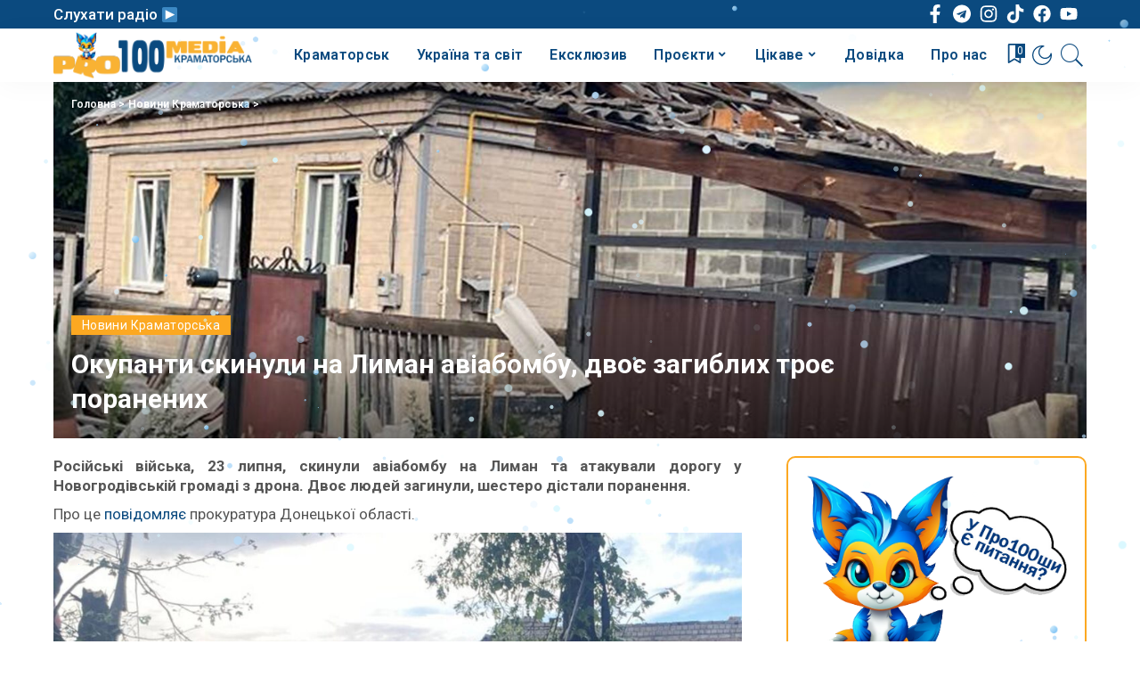

--- FILE ---
content_type: text/html; charset=UTF-8
request_url: https://pro100media.com.ua/novyny-kramatorska/okupanty-skynuly-na-lyman-aviabombu-dvoye-zagyblyh-troye-poranenyh/
body_size: 57908
content:
<!DOCTYPE html>
<html lang="uk">
<head>
    <meta charset="UTF-8">
    <meta http-equiv="X-UA-Compatible" content="IE=edge">
    <meta name="viewport" content="width=device-width, initial-scale=1">
    <link rel="profile" href="https://gmpg.org/xfn/11">
	<meta name="google-site-verification" content="aPsHoFxJhnD4VYMM2sZFkOCjjRfpuRP5tMkvhO2NNmw" />
			<style type="text/css">
					.heateor_sss_button_instagram span.heateor_sss_svg,a.heateor_sss_instagram span.heateor_sss_svg{background:radial-gradient(circle at 30% 107%,#fdf497 0,#fdf497 5%,#fd5949 45%,#d6249f 60%,#285aeb 90%)}
											.heateor_sss_horizontal_sharing .heateor_sss_svg,.heateor_sss_standard_follow_icons_container .heateor_sss_svg{
							color: #fff;
						border-width: 0px;
			border-style: solid;
			border-color: transparent;
		}
					.heateor_sss_horizontal_sharing .heateorSssTCBackground{
				color:#666;
			}
					.heateor_sss_horizontal_sharing span.heateor_sss_svg:hover,.heateor_sss_standard_follow_icons_container span.heateor_sss_svg:hover{
						border-color: transparent;
		}
		.heateor_sss_vertical_sharing span.heateor_sss_svg,.heateor_sss_floating_follow_icons_container span.heateor_sss_svg{
							color: #fff;
						border-width: 0px;
			border-style: solid;
			border-color: transparent;
		}
				.heateor_sss_vertical_sharing .heateorSssTCBackground{
			color:#666;
		}
						.heateor_sss_vertical_sharing span.heateor_sss_svg:hover,.heateor_sss_floating_follow_icons_container span.heateor_sss_svg:hover{
						border-color: transparent;
		}
		@media screen and (max-width:783px) {.heateor_sss_vertical_sharing{display:none!important}}		</style>
		<meta name='robots' content='index, follow, max-image-preview:large, max-snippet:-1, max-video-preview:-1' />

	<!-- This site is optimized with the Yoast SEO plugin v20.13 - https://yoast.com/wordpress/plugins/seo/ -->
	<title>Окупанти скинули на Лиман авіабомбу, двоє загиблих троє поранених</title>
	<meta name="description" content="Новини Краматорська - Російські війська, 23 липня, скинули авіабомбу на Лиман та атакували дорогу у Новогродівській громаді з дрона. Двоє людей загинули, шестеро дістали" />
	<link rel="preconnect" href="https://fonts.gstatic.com" crossorigin><link rel="preload" as="style" onload="this.onload=null;this.rel='stylesheet'" id="rb-preload-gfonts" href="https://fonts.googleapis.com/css?family=Roboto%3A100%2C300%2C400%2C500%2C700%2C900%2C100italic%2C300italic%2C400italic%2C500italic%2C700italic%2C900italic&amp;display=swap" crossorigin><noscript><link rel="stylesheet" id="rb-preload-gfonts" href="https://fonts.googleapis.com/css?family=Roboto%3A100%2C300%2C400%2C500%2C700%2C900%2C100italic%2C300italic%2C400italic%2C500italic%2C700italic%2C900italic&amp;display=swap"></noscript><link rel="canonical" href="https://pro100media.com.ua/novyny-kramatorska/okupanty-skynuly-na-lyman-aviabombu-dvoye-zagyblyh-troye-poranenyh/" />
	<meta property="og:locale" content="uk_UA" />
	<meta property="og:type" content="article" />
	<meta property="og:title" content="Окупанти скинули на Лиман авіабомбу, двоє загиблих троє поранених" />
	<meta property="og:description" content="Новини Краматорська - Російські війська, 23 липня, скинули авіабомбу на Лиман та атакували дорогу у Новогродівській громаді з дрона. Двоє людей загинули, шестеро дістали" />
	<meta property="og:url" content="https://pro100media.com.ua/novyny-kramatorska/okupanty-skynuly-na-lyman-aviabombu-dvoye-zagyblyh-troye-poranenyh/" />
	<meta property="og:site_name" content="pro100media" />
	<meta property="article:publisher" content="https://www.facebook.com/people/100-/100089267239679/" />
	<meta property="article:published_time" content="2024-07-24T06:00:00+00:00" />
	<meta property="article:modified_time" content="2024-07-24T05:58:28+00:00" />
	<meta property="og:image" content="https://pro100media.com.ua/wp-content/uploads/2024/07/452588217_895533112613369_5730513867152617847_n.jpg" />
	<meta property="og:image:width" content="1920" />
	<meta property="og:image:height" content="1440" />
	<meta property="og:image:type" content="image/jpeg" />
	<meta name="author" content="Pro100media" />
	<meta name="twitter:card" content="summary_large_image" />
	<meta name="twitter:label1" content="Написано" />
	<meta name="twitter:data1" content="Pro100media" />
	<meta name="twitter:label2" content="Прибл. час читання" />
	<meta name="twitter:data2" content="2 хвилини" />
	<script type="application/ld+json" class="yoast-schema-graph">{"@context":"https://schema.org","@graph":[{"@type":"Article","@id":"https://pro100media.com.ua/novyny-kramatorska/okupanty-skynuly-na-lyman-aviabombu-dvoye-zagyblyh-troye-poranenyh/#article","isPartOf":{"@id":"https://pro100media.com.ua/novyny-kramatorska/okupanty-skynuly-na-lyman-aviabombu-dvoye-zagyblyh-troye-poranenyh/"},"author":{"name":"Pro100media","@id":"https://pro100media.com.ua/#/schema/person/0bc494fb9e47df068edd44e29002582a"},"headline":"Окупанти скинули на Лиман авіабомбу, двоє загиблих троє поранених","datePublished":"2024-07-24T06:00:00+00:00","dateModified":"2024-07-24T05:58:28+00:00","mainEntityOfPage":{"@id":"https://pro100media.com.ua/novyny-kramatorska/okupanty-skynuly-na-lyman-aviabombu-dvoye-zagyblyh-troye-poranenyh/"},"wordCount":124,"commentCount":0,"publisher":{"@id":"https://pro100media.com.ua/#organization"},"image":{"@id":"https://pro100media.com.ua/novyny-kramatorska/okupanty-skynuly-na-lyman-aviabombu-dvoye-zagyblyh-troye-poranenyh/#primaryimage"},"thumbnailUrl":"https://pro100media.com.ua/wp-content/uploads/2024/07/452588217_895533112613369_5730513867152617847_n.jpg","keywords":["авіабомба","Донеччина","Лиман","обстріл"],"articleSection":["Новини Краматорська"],"inLanguage":"uk","potentialAction":[{"@type":"CommentAction","name":"Comment","target":["https://pro100media.com.ua/novyny-kramatorska/okupanty-skynuly-na-lyman-aviabombu-dvoye-zagyblyh-troye-poranenyh/#respond"]}]},{"@type":"WebPage","@id":"https://pro100media.com.ua/novyny-kramatorska/okupanty-skynuly-na-lyman-aviabombu-dvoye-zagyblyh-troye-poranenyh/","url":"https://pro100media.com.ua/novyny-kramatorska/okupanty-skynuly-na-lyman-aviabombu-dvoye-zagyblyh-troye-poranenyh/","name":"Окупанти скинули на Лиман авіабомбу, двоє загиблих троє поранених","isPartOf":{"@id":"https://pro100media.com.ua/#website"},"primaryImageOfPage":{"@id":"https://pro100media.com.ua/novyny-kramatorska/okupanty-skynuly-na-lyman-aviabombu-dvoye-zagyblyh-troye-poranenyh/#primaryimage"},"image":{"@id":"https://pro100media.com.ua/novyny-kramatorska/okupanty-skynuly-na-lyman-aviabombu-dvoye-zagyblyh-troye-poranenyh/#primaryimage"},"thumbnailUrl":"https://pro100media.com.ua/wp-content/uploads/2024/07/452588217_895533112613369_5730513867152617847_n.jpg","datePublished":"2024-07-24T06:00:00+00:00","dateModified":"2024-07-24T05:58:28+00:00","description":"Новини Краматорська - Російські війська, 23 липня, скинули авіабомбу на Лиман та атакували дорогу у Новогродівській громаді з дрона. Двоє людей загинули, шестеро дістали","breadcrumb":{"@id":"https://pro100media.com.ua/novyny-kramatorska/okupanty-skynuly-na-lyman-aviabombu-dvoye-zagyblyh-troye-poranenyh/#breadcrumb"},"inLanguage":"uk","potentialAction":[{"@type":"ReadAction","target":["https://pro100media.com.ua/novyny-kramatorska/okupanty-skynuly-na-lyman-aviabombu-dvoye-zagyblyh-troye-poranenyh/"]}]},{"@type":"ImageObject","inLanguage":"uk","@id":"https://pro100media.com.ua/novyny-kramatorska/okupanty-skynuly-na-lyman-aviabombu-dvoye-zagyblyh-troye-poranenyh/#primaryimage","url":"https://pro100media.com.ua/wp-content/uploads/2024/07/452588217_895533112613369_5730513867152617847_n.jpg","contentUrl":"https://pro100media.com.ua/wp-content/uploads/2024/07/452588217_895533112613369_5730513867152617847_n.jpg","width":1920,"height":1440},{"@type":"BreadcrumbList","@id":"https://pro100media.com.ua/novyny-kramatorska/okupanty-skynuly-na-lyman-aviabombu-dvoye-zagyblyh-troye-poranenyh/#breadcrumb","itemListElement":[{"@type":"ListItem","position":1,"name":"Головна","item":"https://pro100media.com.ua/"},{"@type":"ListItem","position":2,"name":"Новини Краматорська","item":"https://pro100media.com.ua/novyny-kramatorska/"},{"@type":"ListItem","position":3,"name":"Окупанти скинули на Лиман авіабомбу, двоє загиблих троє поранених"}]},{"@type":"WebSite","@id":"https://pro100media.com.ua/#website","url":"https://pro100media.com.ua/","name":"pro100media","description":"","publisher":{"@id":"https://pro100media.com.ua/#organization"},"potentialAction":[{"@type":"SearchAction","target":{"@type":"EntryPoint","urlTemplate":"https://pro100media.com.ua/?s={search_term_string}"},"query-input":"required name=search_term_string"}],"inLanguage":"uk"},{"@type":"Organization","@id":"https://pro100media.com.ua/#organization","name":"Pro100media","alternateName":"Про100 медіа","url":"https://pro100media.com.ua/","logo":{"@type":"ImageObject","inLanguage":"uk","@id":"https://pro100media.com.ua/#/schema/logo/image/","url":"https://pro100media.com.ua/wp-content/uploads/2023/02/photo_2023-02-05_15-49-12.jpg","contentUrl":"https://pro100media.com.ua/wp-content/uploads/2023/02/photo_2023-02-05_15-49-12.jpg","width":1280,"height":1087,"caption":"Pro100media"},"image":{"@id":"https://pro100media.com.ua/#/schema/logo/image/"},"sameAs":["https://www.facebook.com/people/100-/100089267239679/","https://www.instagram.com/pro100media.com.ua/","https://www.youtube.com/@pro100_media","https://www.tiktok.com/@pro100_media"]},{"@type":"Person","@id":"https://pro100media.com.ua/#/schema/person/0bc494fb9e47df068edd44e29002582a","name":"Pro100media","image":{"@type":"ImageObject","inLanguage":"uk","@id":"https://pro100media.com.ua/#/schema/person/image/","url":"https://pro100media.com.ua/wp-content/uploads/2023/02/avatar_user_3_1675725726-96x96.png","contentUrl":"https://pro100media.com.ua/wp-content/uploads/2023/02/avatar_user_3_1675725726-96x96.png","caption":"Pro100media"},"url":"https://pro100media.com.ua/author/avtor2/"}]}</script>
	<!-- / Yoast SEO plugin. -->


<link rel='dns-prefetch' href='//fonts.googleapis.com' />
<link rel="alternate" type="application/rss+xml" title="pro100media &raquo; стрічка" href="https://pro100media.com.ua/feed/" />
<link rel="alternate" type="application/rss+xml" title="pro100media &raquo; Канал коментарів" href="https://pro100media.com.ua/comments/feed/" />
<link rel="alternate" type="application/rss+xml" title="pro100media &raquo; Окупанти скинули на Лиман авіабомбу, двоє загиблих троє поранених Канал коментарів" href="https://pro100media.com.ua/novyny-kramatorska/okupanty-skynuly-na-lyman-aviabombu-dvoye-zagyblyh-troye-poranenyh/feed/" />
            <link rel="pingback" href="https://pro100media.com.ua/xmlrpc.php"/>
		<script type="application/ld+json">{"@context":"https://schema.org","@type":"Organization","legalName":"pro100media","url":"https://pro100media.com.ua/","logo":"https://pro100media.com.ua/wp-content/uploads/2023/12/Logo-1.png","sameAs":["https://www.facebook.com/people/%D0%9F%D1%80%D0%BE100-%D0%9D%D0%BE%D0%B2%D0%B8%D0%BD%D0%B8/100089267239679/","https://www.instagram.com/pro100media.com.ua/","https://www.youtube.com/@Pro100MediaKramatorska"]}</script>
<script>
window._wpemojiSettings = {"baseUrl":"https:\/\/s.w.org\/images\/core\/emoji\/14.0.0\/72x72\/","ext":".png","svgUrl":"https:\/\/s.w.org\/images\/core\/emoji\/14.0.0\/svg\/","svgExt":".svg","source":{"concatemoji":"https:\/\/pro100media.com.ua\/wp-includes\/js\/wp-emoji-release.min.js?ver=5e507fe05dd64b163b4638683da0cb71"}};
/*! This file is auto-generated */
!function(e,a,t){var n,r,o,i=a.createElement("canvas"),p=i.getContext&&i.getContext("2d");function s(e,t){p.clearRect(0,0,i.width,i.height),p.fillText(e,0,0);e=i.toDataURL();return p.clearRect(0,0,i.width,i.height),p.fillText(t,0,0),e===i.toDataURL()}function c(e){var t=a.createElement("script");t.src=e,t.defer=t.type="text/javascript",a.getElementsByTagName("head")[0].appendChild(t)}for(o=Array("flag","emoji"),t.supports={everything:!0,everythingExceptFlag:!0},r=0;r<o.length;r++)t.supports[o[r]]=function(e){if(p&&p.fillText)switch(p.textBaseline="top",p.font="600 32px Arial",e){case"flag":return s("\ud83c\udff3\ufe0f\u200d\u26a7\ufe0f","\ud83c\udff3\ufe0f\u200b\u26a7\ufe0f")?!1:!s("\ud83c\uddfa\ud83c\uddf3","\ud83c\uddfa\u200b\ud83c\uddf3")&&!s("\ud83c\udff4\udb40\udc67\udb40\udc62\udb40\udc65\udb40\udc6e\udb40\udc67\udb40\udc7f","\ud83c\udff4\u200b\udb40\udc67\u200b\udb40\udc62\u200b\udb40\udc65\u200b\udb40\udc6e\u200b\udb40\udc67\u200b\udb40\udc7f");case"emoji":return!s("\ud83e\udef1\ud83c\udffb\u200d\ud83e\udef2\ud83c\udfff","\ud83e\udef1\ud83c\udffb\u200b\ud83e\udef2\ud83c\udfff")}return!1}(o[r]),t.supports.everything=t.supports.everything&&t.supports[o[r]],"flag"!==o[r]&&(t.supports.everythingExceptFlag=t.supports.everythingExceptFlag&&t.supports[o[r]]);t.supports.everythingExceptFlag=t.supports.everythingExceptFlag&&!t.supports.flag,t.DOMReady=!1,t.readyCallback=function(){t.DOMReady=!0},t.supports.everything||(n=function(){t.readyCallback()},a.addEventListener?(a.addEventListener("DOMContentLoaded",n,!1),e.addEventListener("load",n,!1)):(e.attachEvent("onload",n),a.attachEvent("onreadystatechange",function(){"complete"===a.readyState&&t.readyCallback()})),(e=t.source||{}).concatemoji?c(e.concatemoji):e.wpemoji&&e.twemoji&&(c(e.twemoji),c(e.wpemoji)))}(window,document,window._wpemojiSettings);
</script>
<style>
img.wp-smiley,
img.emoji {
	display: inline !important;
	border: none !important;
	box-shadow: none !important;
	height: 1em !important;
	width: 1em !important;
	margin: 0 0.07em !important;
	vertical-align: -0.1em !important;
	background: none !important;
	padding: 0 !important;
}
</style>
	<link rel='stylesheet' id='wp-block-library-css' href='https://pro100media.com.ua/wp-includes/css/dist/block-library/style.min.css?ver=5e507fe05dd64b163b4638683da0cb71' media='all' />
<link rel='stylesheet' id='classic-theme-styles-css' href='https://pro100media.com.ua/wp-includes/css/classic-themes.min.css?ver=5e507fe05dd64b163b4638683da0cb71' media='all' />
<style id='global-styles-inline-css'>
body{--wp--preset--color--black: #000000;--wp--preset--color--cyan-bluish-gray: #abb8c3;--wp--preset--color--white: #ffffff;--wp--preset--color--pale-pink: #f78da7;--wp--preset--color--vivid-red: #cf2e2e;--wp--preset--color--luminous-vivid-orange: #ff6900;--wp--preset--color--luminous-vivid-amber: #fcb900;--wp--preset--color--light-green-cyan: #7bdcb5;--wp--preset--color--vivid-green-cyan: #00d084;--wp--preset--color--pale-cyan-blue: #8ed1fc;--wp--preset--color--vivid-cyan-blue: #0693e3;--wp--preset--color--vivid-purple: #9b51e0;--wp--preset--gradient--vivid-cyan-blue-to-vivid-purple: linear-gradient(135deg,rgba(6,147,227,1) 0%,rgb(155,81,224) 100%);--wp--preset--gradient--light-green-cyan-to-vivid-green-cyan: linear-gradient(135deg,rgb(122,220,180) 0%,rgb(0,208,130) 100%);--wp--preset--gradient--luminous-vivid-amber-to-luminous-vivid-orange: linear-gradient(135deg,rgba(252,185,0,1) 0%,rgba(255,105,0,1) 100%);--wp--preset--gradient--luminous-vivid-orange-to-vivid-red: linear-gradient(135deg,rgba(255,105,0,1) 0%,rgb(207,46,46) 100%);--wp--preset--gradient--very-light-gray-to-cyan-bluish-gray: linear-gradient(135deg,rgb(238,238,238) 0%,rgb(169,184,195) 100%);--wp--preset--gradient--cool-to-warm-spectrum: linear-gradient(135deg,rgb(74,234,220) 0%,rgb(151,120,209) 20%,rgb(207,42,186) 40%,rgb(238,44,130) 60%,rgb(251,105,98) 80%,rgb(254,248,76) 100%);--wp--preset--gradient--blush-light-purple: linear-gradient(135deg,rgb(255,206,236) 0%,rgb(152,150,240) 100%);--wp--preset--gradient--blush-bordeaux: linear-gradient(135deg,rgb(254,205,165) 0%,rgb(254,45,45) 50%,rgb(107,0,62) 100%);--wp--preset--gradient--luminous-dusk: linear-gradient(135deg,rgb(255,203,112) 0%,rgb(199,81,192) 50%,rgb(65,88,208) 100%);--wp--preset--gradient--pale-ocean: linear-gradient(135deg,rgb(255,245,203) 0%,rgb(182,227,212) 50%,rgb(51,167,181) 100%);--wp--preset--gradient--electric-grass: linear-gradient(135deg,rgb(202,248,128) 0%,rgb(113,206,126) 100%);--wp--preset--gradient--midnight: linear-gradient(135deg,rgb(2,3,129) 0%,rgb(40,116,252) 100%);--wp--preset--duotone--dark-grayscale: url('#wp-duotone-dark-grayscale');--wp--preset--duotone--grayscale: url('#wp-duotone-grayscale');--wp--preset--duotone--purple-yellow: url('#wp-duotone-purple-yellow');--wp--preset--duotone--blue-red: url('#wp-duotone-blue-red');--wp--preset--duotone--midnight: url('#wp-duotone-midnight');--wp--preset--duotone--magenta-yellow: url('#wp-duotone-magenta-yellow');--wp--preset--duotone--purple-green: url('#wp-duotone-purple-green');--wp--preset--duotone--blue-orange: url('#wp-duotone-blue-orange');--wp--preset--font-size--small: 13px;--wp--preset--font-size--medium: 20px;--wp--preset--font-size--large: 36px;--wp--preset--font-size--x-large: 42px;--wp--preset--spacing--20: 0.44rem;--wp--preset--spacing--30: 0.67rem;--wp--preset--spacing--40: 1rem;--wp--preset--spacing--50: 1.5rem;--wp--preset--spacing--60: 2.25rem;--wp--preset--spacing--70: 3.38rem;--wp--preset--spacing--80: 5.06rem;--wp--preset--shadow--natural: 6px 6px 9px rgba(0, 0, 0, 0.2);--wp--preset--shadow--deep: 12px 12px 50px rgba(0, 0, 0, 0.4);--wp--preset--shadow--sharp: 6px 6px 0px rgba(0, 0, 0, 0.2);--wp--preset--shadow--outlined: 6px 6px 0px -3px rgba(255, 255, 255, 1), 6px 6px rgba(0, 0, 0, 1);--wp--preset--shadow--crisp: 6px 6px 0px rgba(0, 0, 0, 1);}:where(.is-layout-flex){gap: 0.5em;}body .is-layout-flow > .alignleft{float: left;margin-inline-start: 0;margin-inline-end: 2em;}body .is-layout-flow > .alignright{float: right;margin-inline-start: 2em;margin-inline-end: 0;}body .is-layout-flow > .aligncenter{margin-left: auto !important;margin-right: auto !important;}body .is-layout-constrained > .alignleft{float: left;margin-inline-start: 0;margin-inline-end: 2em;}body .is-layout-constrained > .alignright{float: right;margin-inline-start: 2em;margin-inline-end: 0;}body .is-layout-constrained > .aligncenter{margin-left: auto !important;margin-right: auto !important;}body .is-layout-constrained > :where(:not(.alignleft):not(.alignright):not(.alignfull)){max-width: var(--wp--style--global--content-size);margin-left: auto !important;margin-right: auto !important;}body .is-layout-constrained > .alignwide{max-width: var(--wp--style--global--wide-size);}body .is-layout-flex{display: flex;}body .is-layout-flex{flex-wrap: wrap;align-items: center;}body .is-layout-flex > *{margin: 0;}:where(.wp-block-columns.is-layout-flex){gap: 2em;}.has-black-color{color: var(--wp--preset--color--black) !important;}.has-cyan-bluish-gray-color{color: var(--wp--preset--color--cyan-bluish-gray) !important;}.has-white-color{color: var(--wp--preset--color--white) !important;}.has-pale-pink-color{color: var(--wp--preset--color--pale-pink) !important;}.has-vivid-red-color{color: var(--wp--preset--color--vivid-red) !important;}.has-luminous-vivid-orange-color{color: var(--wp--preset--color--luminous-vivid-orange) !important;}.has-luminous-vivid-amber-color{color: var(--wp--preset--color--luminous-vivid-amber) !important;}.has-light-green-cyan-color{color: var(--wp--preset--color--light-green-cyan) !important;}.has-vivid-green-cyan-color{color: var(--wp--preset--color--vivid-green-cyan) !important;}.has-pale-cyan-blue-color{color: var(--wp--preset--color--pale-cyan-blue) !important;}.has-vivid-cyan-blue-color{color: var(--wp--preset--color--vivid-cyan-blue) !important;}.has-vivid-purple-color{color: var(--wp--preset--color--vivid-purple) !important;}.has-black-background-color{background-color: var(--wp--preset--color--black) !important;}.has-cyan-bluish-gray-background-color{background-color: var(--wp--preset--color--cyan-bluish-gray) !important;}.has-white-background-color{background-color: var(--wp--preset--color--white) !important;}.has-pale-pink-background-color{background-color: var(--wp--preset--color--pale-pink) !important;}.has-vivid-red-background-color{background-color: var(--wp--preset--color--vivid-red) !important;}.has-luminous-vivid-orange-background-color{background-color: var(--wp--preset--color--luminous-vivid-orange) !important;}.has-luminous-vivid-amber-background-color{background-color: var(--wp--preset--color--luminous-vivid-amber) !important;}.has-light-green-cyan-background-color{background-color: var(--wp--preset--color--light-green-cyan) !important;}.has-vivid-green-cyan-background-color{background-color: var(--wp--preset--color--vivid-green-cyan) !important;}.has-pale-cyan-blue-background-color{background-color: var(--wp--preset--color--pale-cyan-blue) !important;}.has-vivid-cyan-blue-background-color{background-color: var(--wp--preset--color--vivid-cyan-blue) !important;}.has-vivid-purple-background-color{background-color: var(--wp--preset--color--vivid-purple) !important;}.has-black-border-color{border-color: var(--wp--preset--color--black) !important;}.has-cyan-bluish-gray-border-color{border-color: var(--wp--preset--color--cyan-bluish-gray) !important;}.has-white-border-color{border-color: var(--wp--preset--color--white) !important;}.has-pale-pink-border-color{border-color: var(--wp--preset--color--pale-pink) !important;}.has-vivid-red-border-color{border-color: var(--wp--preset--color--vivid-red) !important;}.has-luminous-vivid-orange-border-color{border-color: var(--wp--preset--color--luminous-vivid-orange) !important;}.has-luminous-vivid-amber-border-color{border-color: var(--wp--preset--color--luminous-vivid-amber) !important;}.has-light-green-cyan-border-color{border-color: var(--wp--preset--color--light-green-cyan) !important;}.has-vivid-green-cyan-border-color{border-color: var(--wp--preset--color--vivid-green-cyan) !important;}.has-pale-cyan-blue-border-color{border-color: var(--wp--preset--color--pale-cyan-blue) !important;}.has-vivid-cyan-blue-border-color{border-color: var(--wp--preset--color--vivid-cyan-blue) !important;}.has-vivid-purple-border-color{border-color: var(--wp--preset--color--vivid-purple) !important;}.has-vivid-cyan-blue-to-vivid-purple-gradient-background{background: var(--wp--preset--gradient--vivid-cyan-blue-to-vivid-purple) !important;}.has-light-green-cyan-to-vivid-green-cyan-gradient-background{background: var(--wp--preset--gradient--light-green-cyan-to-vivid-green-cyan) !important;}.has-luminous-vivid-amber-to-luminous-vivid-orange-gradient-background{background: var(--wp--preset--gradient--luminous-vivid-amber-to-luminous-vivid-orange) !important;}.has-luminous-vivid-orange-to-vivid-red-gradient-background{background: var(--wp--preset--gradient--luminous-vivid-orange-to-vivid-red) !important;}.has-very-light-gray-to-cyan-bluish-gray-gradient-background{background: var(--wp--preset--gradient--very-light-gray-to-cyan-bluish-gray) !important;}.has-cool-to-warm-spectrum-gradient-background{background: var(--wp--preset--gradient--cool-to-warm-spectrum) !important;}.has-blush-light-purple-gradient-background{background: var(--wp--preset--gradient--blush-light-purple) !important;}.has-blush-bordeaux-gradient-background{background: var(--wp--preset--gradient--blush-bordeaux) !important;}.has-luminous-dusk-gradient-background{background: var(--wp--preset--gradient--luminous-dusk) !important;}.has-pale-ocean-gradient-background{background: var(--wp--preset--gradient--pale-ocean) !important;}.has-electric-grass-gradient-background{background: var(--wp--preset--gradient--electric-grass) !important;}.has-midnight-gradient-background{background: var(--wp--preset--gradient--midnight) !important;}.has-small-font-size{font-size: var(--wp--preset--font-size--small) !important;}.has-medium-font-size{font-size: var(--wp--preset--font-size--medium) !important;}.has-large-font-size{font-size: var(--wp--preset--font-size--large) !important;}.has-x-large-font-size{font-size: var(--wp--preset--font-size--x-large) !important;}
.wp-block-navigation a:where(:not(.wp-element-button)){color: inherit;}
:where(.wp-block-columns.is-layout-flex){gap: 2em;}
.wp-block-pullquote{font-size: 1.5em;line-height: 1.6;}
</style>
<link rel='stylesheet' id='wp-polls-css' href='https://pro100media.com.ua/wp-content/plugins/wp-polls/polls-css.css?ver=2.77.1' media='all' />
<style id='wp-polls-inline-css'>
.wp-polls .pollbar {
	margin: 1px;
	font-size: 6px;
	line-height: 8px;
	height: 8px;
	background-image: url('https://pro100media.com.ua/wp-content/plugins/wp-polls/images/default/pollbg.gif');
	border: 1px solid #c8c8c8;
}

</style>
<link rel='stylesheet' id='pixwell-main-css' href='https://pro100media.com.ua/wp-content/themes/pixwell/assets/css/main.css?ver=9.3' media='all' />
<style id='pixwell-main-inline-css'>
html {font-family:Roboto,Arial, Helvetica, sans-serif;font-weight:400;font-size:17px;color:#555555;}h1, .h1 {font-family:Roboto,Arial, Helvetica, sans-serif;font-weight:700;color:#333333;}h2, .h2 {font-family:Roboto,Arial, Helvetica, sans-serif;font-weight:500;color:#333333;}h3, .h3 {font-family:Roboto,Arial, Helvetica, sans-serif;font-weight:400;color:#333333;}h4, .h4 {font-family:Roboto,Arial, Helvetica, sans-serif;font-weight:400;color:#333333;}h5, .h5 {font-family:Roboto,Arial, Helvetica, sans-serif;font-weight:400;color:#333333;}h6, .h6 {font-family:Roboto,Arial, Helvetica, sans-serif;font-weight:400;color:#333333;}.single-tagline h6 {font-family:Roboto,Arial, Helvetica, sans-serif;color:#333333;}.p-wrap .entry-summary, .twitter-content.entry-summary, .author-description, .rssSummary, .rb-sdesc {font-family:Roboto,Arial, Helvetica, sans-serif;font-weight:400;font-size:15px;color:#555555;}.p-cat-info {font-family:Roboto,Arial, Helvetica, sans-serif;font-weight:400;font-size:14px;}.p-meta-info, .wp-block-latest-posts__post-date {font-family:Roboto,Arial, Helvetica, sans-serif;font-weight:300;font-size:14px;}.meta-info-author.meta-info-el {font-family:Roboto,Arial, Helvetica, sans-serif;font-weight:400;font-size:14px;}.breadcrumb {font-family:Roboto,Arial, Helvetica, sans-serif;font-size:12px;}.footer-menu-inner {font-family:Roboto;font-size:14px;letter-spacing:0px;}.topbar-wrap {font-family:Roboto;color:#ffffff;}.topbar-menu-wrap {font-family:Roboto;}.main-menu > li > a, .off-canvas-menu > li > a {font-family:Roboto;font-size:16px;}.main-menu .sub-menu:not(.sub-mega), .off-canvas-menu .sub-menu {font-family:Roboto;}.is-logo-text .logo-title {font-family:Roboto;}.block-title, .block-header .block-title {}.ajax-quick-filter, .block-view-more {}.widget-title, .widget .widget-title {}body .widget.widget_nav_menu .menu-item {}body.boxed {background-color : #fafafa;background-repeat : no-repeat;background-size : cover;background-attachment : fixed;background-position : center center;}.header-6 .banner-wrap {}.footer-wrap:before {background-color : #10181e;; content: ""; position: absolute; left: 0; top: 0; width: 100%; height: 100%;}.header-9 .banner-wrap { }.topline-wrap {height: 2px}.topbar-wrap {background-color: #0b4a7f;}.topbar-wrap { background-image: linear-gradient(90deg, #0b4a7f, #0b4a7f); }.topbar-menu .sub-menu {background-color: #0b4a7f;background-image: linear-gradient(145deg, #0b4a7f, #0b4a7f);}.navbar-wrap:not(.transparent-navbar-wrap), #mobile-sticky-nav, #amp-navbar {background-color: #ffffff;background-image: linear-gradient(90deg, #ffffff, #ffffff);}[data-theme="dark"] .navbar-wrap:not(.transparent-navbar-wrap) {background-color: unset; background-image: unset;}.navbar-border-holder { border: none }.navbar-wrap:not(.transparent-navbar-wrap), #mobile-sticky-nav, #amp-navbar {color: #0b4a7f;}.fw-mega-cat.is-dark-text { color: #555555; }.header-wrap .navbar-wrap:not(.transparent-navbar-wrap) .cart-counter, .header-wrap:not(.header-float) .navbar-wrap .rb-counter,.header-wrap:not(.header-float) .is-light-text .rb-counter, .header-float .section-sticky .rb-counter {background-color: #0b4a7f;}.header-5 .btn-toggle-wrap, .header-5 .section-sticky .logo-wrap,.header-5 .main-menu > li > a, .header-5 .navbar-right {color: #0b4a7f;}.navbar-wrap .navbar-social a:hover {color: #0b4a7f;opacity: .7; }.header-wrap .navbar-wrap:not(.transparent-navbar-wrap) .rb-counter,.header-wrap:not(.header-float) .navbar-wrap .rb-counter, .header-wrap:not(.header-float) .is-light-text .rb-counter { color: #ffffff; }.main-menu .sub-menu {background-color: #ffffff;background-image: linear-gradient(90deg, #ffffff, #ffffff);}.main-menu .sub-menu:not(.mega-category) { color: #0b4a7f;}.main-menu > li.menu-item-has-children > .sub-menu:before {display: none;}.main-menu > li > a:hover, .nav-search-link:hover,.main-menu > li.current-menu-item > a, .header-wrap .cart-link:hover {color: #fca821;}.main-menu > li>  a > span:before {display: none; }.navbar-wrap .navbar-social a:hover {color: #fca821;opacity: 1; }.main-menu .sub-menu a:not(.p-url):hover > span {color: #fca821;}.main-menu a > span:before {display: none; }[data-theme="dark"] .main-menu .sub-menu {}[data-theme="dark"] .main-menu > li.menu-item-has-children > .sub-menu:before {}.mobile-nav-inner {}.off-canvas-header { background-image: url("https://pro100media.com.ua/wp-content/uploads/2023/01/Bez-nazvanyya.jpg")}.off-canvas-wrap, .amp-canvas-wrap { background-color: #031328 !important; }.navbar-border-holder {border-width: 2px; }input[type="submit"]:hover, input[type="submit"]:focus, button:hover, button:focus,input[type="button"]:hover, input[type="button"]:focus,.post-edit-link:hover, a.pagination-link:hover, a.page-numbers:hover,.post-page-numbers:hover, a.loadmore-link:hover, .pagination-simple .page-numbers:hover,#off-canvas-close-btn:hover, .off-canvas-subscribe a, .block-header-3 .block-title:before,.cookie-accept:hover, .entry-footer a:hover, .box-comment-btn:hover,a.comment-reply-link:hover, .review-info, .entry-content a.wp-block-button__link:hover,#wp-calendar tbody a:hover, .instagram-box.box-intro:hover, .banner-btn a, .headerstrip-btn a,.is-light-text .widget:not(.woocommerce) .count, .is-meta-border .p-overlay-4 .p-footer:before,.rb-newsletter.is-light-text button.newsletter-submit, .transparent-navbar-wrap .fw-mega-cat.is-dark-text .pagination-nextprev .pagination-link:not(.is-disable):hover,.cat-icon-round .cat-info-el, .cat-icon-radius .cat-info-el,.cat-icon-square .cat-info-el:before, .entry-content .wpcf7 label:before,body .cooked-recipe-directions .cooked-direction-number, span.cooked-taxonomy a:hover,.widget_categories a:hover .count, .widget_archive a:hover .count,.wp-block-categories-list a:hover .count, .wp-block-categories-list a:hover .count,.entry-content .wp-block-file .wp-block-file__button, #wp-calendar td#today,.mfp-close:hover, .is-light-text .mfp-close:hover, #rb-close-newsletter:hover,.tagcloud a:hover, .tagcloud a:focus, .is-light-text .tagcloud a:hover, .is-light-text .tagcloud a:focus,input[type="checkbox"].newsletter-checkbox:checked + label:before, .cta-btn.is-bg,.rb-mailchimp .mc4wp-form-fields input[type="submit"], .is-light-text .w-footer .mc4wp-form-fields input[type="submit"],.statics-el:first-child .inner, .table-link a:before, .subscribe-layout-3 .subscribe-box .subscribe-form input[type="submit"]{ background-color: #fca821}.page-edit-link:hover, .rb-menu > li.current-menu-item > a > span:before,.p-url:hover, .p-url:focus, .p-wrap .p-url:hover,.p-wrap .p-url:focus, .p-link:hover span, .p-link:hover i,.meta-info-el a:hover, .sponsor-label, .block-header-3 .block-title:before,.subscribe-box .mc4wp-form-fields input[type="submit"]:hover + i,.entry-content p a:not(button), .comment-content a,.author-title a, .logged-in-as a:hover, .comment-list .logged-in-as a:hover,.gallery-list-label a:hover, .review-el .review-stars,.share-total, .breadcrumb a:hover, span.not-found-label, .return-home:hover, .section-not-found .page-content .return-home:hover,.subscribe-box .rb-newsletter.is-light-text button.newsletter-submit-icon:hover,.subscribe-box .rb-newsletter button.newsletter-submit-icon:hover,.fw-category-1 .cat-list-item:hover .cat-list-name, .fw-category-1.is-light-text .cat-list-item:hover .cat-list-name,body .cooked-icon-recipe-icon, .comment-list .comment-reply-title small a:hover,.widget_pages a:hover, .widget_meta a:hover, .widget_categories a:hover,.entry-content .wp-block-categories-list a:hover, .entry-content .wp-block-archives-list a:hover,.widget_archive a:hover, .widget.widget_nav_menu a:hover,  .p-grid-4.is-pop-style .p-header .counter-index,.twitter-content.entry-summary a:hover, .transparent-navbar-wrap .fw-mega-cat.is-dark-text .entry-title .p-url:hover,.read-it-later:hover, .read-it-later:focus, .address-info a:hover,.gallery-popup-content .image-popup-description a:hover, .gallery-popup-content .image-popup-description a:focus,.entry-content ul.wp-block-latest-posts a:hover, .widget_recent_entries a:hover, .recentcomments a:hover, a.rsswidget:hover,.entry-content .wp-block-latest-comments__comment-meta a:hover,.entry-content .cooked-recipe-info .cooked-author a:hover, .entry-content a:not(button), .comment-content a,.about-desc a:hover, .is-light-text .about-desc a:hover, .portfolio-info-el:hover,.portfolio-nav a:hover, .portfolio-nav-next a:hover > i, .hbox-tagline span, .hbox-title span, .cta-tagline span, .cta-title span,.block-header-7 .block-header .block-title:first-letter, .rbc-sidebar .about-bio p a, .sbox-title span{ color: #fca821}.p-podcast-wrap .mejs-container .mejs-controls .mejs-button.mejs-playpause-button:hover,.p-podcast-wrap .mejs-container .mejs-controls,.p-podcast-wrap .mejs-audio .mejs-controls .mejs-time-rail span.mejs-time-handle-content,.p-podcast-wrap .mejs-container .mejs-controls  .mejs-button.mejs-volume-button .mejs-volume-handle,.p-podcast-wrap .mejs-container .mejs-controls  .mejs-button.mejs-volume-button .mejs-volume-handle,.p-podcast-wrap .mejs-container .mejs-controls .mejs-horizontal-volume-slider .mejs-horizontal-volume-current{ background-color: #fca821}.is-style-outline a.wp-block-button__link:hover{ color: #fca821!important}a.comment-reply-link:hover, .navbar-holder.is-light-text .header-lightbox, .navbar-holder .header-lightbox, [data-theme="dark"] .navbar-holder .header-lightbox,input[type="checkbox"].newsletter-checkbox:checked + label:before, .cat-icon-line .cat-info-el{ border-color: #fca821}.review-info, .p-review-info{ background-color: #fca821}.review-el .review-stars, .average-stars i{ color: #fca821}body .entry-content a:not(button), body .comment-content a{ color: #0b4a7f}[data-theme="dark"] input[type="submit"]:hover, [data-theme="dark"] input[type="submit"]:focus,[data-theme="dark"] input[type="button"]:hover, [data-theme="dark"] input[type="button"]:focus,[data-theme="dark"] .post-edit-link:hover, [data-theme="dark"] a.pagination-link:hover, [data-theme="dark"] a.page-numbers:hover,[data-theme="dark"] .post-page-numbers:hover, [data-theme="dark"] a.loadmore-link:hover, [data-theme="dark"] .pagination-simple .page-numbers:hover,[data-theme="dark"] #off-canvas-close-btn:hover, [data-theme="dark"] .off-canvas-subscribe a, [data-theme="dark"] .block-header-3 .block-title:before,[data-theme="dark"] .cookie-accept:hover, [data-theme="dark"] .entry-footer a:hover, [data-theme="dark"] .box-comment-btn:hover,[data-theme="dark"] a.comment-reply-link:hover, [data-theme="dark"] .review-info, [data-theme="dark"] .entry-content a.wp-block-button__link:hover,[data-theme="dark"] #wp-calendar tbody a:hover, [data-theme="dark"] .instagram-box.box-intro:hover, [data-theme="dark"] .banner-btn a, .headerstrip-btn a,[data-theme="dark"] .is-light-text .widget:not(.woocommerce) .count,[data-theme="dark"] .rb-newsletter.is-light-text button.newsletter-submit,[data-theme="dark"] .cat-icon-round .cat-info-el, .cat-icon-radius .cat-info-el,[data-theme="dark"] .cat-icon-square .cat-info-el:before, [data-theme="dark"] .entry-content .wpcf7 label:before,body[data-theme="dark"] .cooked-recipe-directions .cooked-direction-number, [data-theme="dark"] span.cooked-taxonomy a:hover,[data-theme="dark"] .widget_categories a:hover .count, [data-theme="dark"] .widget_archive a:hover .count,[data-theme="dark"] .wp-block-categories-list a:hover .count, [data-theme="dark"] .wp-block-categories-list a:hover .count,[data-theme="dark"] .entry-content .wp-block-file .wp-block-file__button, [data-theme="dark"] #wp-calendar td#today,[data-theme="dark"] .mfp-close:hover, [data-theme="dark"] .is-light-text .mfp-close:hover, [data-theme="dark"] #rb-close-newsletter:hover,[data-theme="dark"] .tagcloud a:hover, [data-theme="dark"] .tagcloud a:focus, [data-theme="dark"] .is-light-text .tagcloud a:hover, [data-theme="dark"].is-light-text .tagcloud a:focus,[data-theme="dark"] input[type="checkbox"].newsletter-checkbox:checked + label:before, [data-theme="dark"] .cta-btn.is-bg,[data-theme="dark"] .rb-mailchimp .mc4wp-form-fields input[type="submit"], [data-theme="dark"] .is-light-text .w-footer .mc4wp-form-fields input[type="submit"],[data-theme="dark"] .statics-el:first-child .inner, [data-theme="dark"] .table-link a:before, [data-theme="dark"] .subscribe-layout-3 .subscribe-box .subscribe-form input[type="submit"]{ background-color: }[data-theme="dark"] .page-edit-link:hover, [data-theme="dark"] .rb-menu > li.current-menu-item > a > span:before,[data-theme="dark"] .p-url:hover, [data-theme="dark"] .p-url:focus, [data-theme="dark"] .p-wrap .p-url:hover,[data-theme="dark"] .p-wrap .p-url:focus, [data-theme="dark"] .p-link:hover span, [data-theme="dark"] .p-link:hover i,[data-theme="dark"] .meta-info-el a:hover, [data-theme="dark"] .sponsor-label, [data-theme="dark"] .block-header-3 .block-title:before,[data-theme="dark"] .subscribe-box .mc4wp-form-fields input[type="submit"]:hover + i,[data-theme="dark"] .entry-content p a:not(button), [data-theme="dark"] .comment-content a,[data-theme="dark"] .author-title a, [data-theme="dark"] .logged-in-as a:hover, [data-theme="dark"] .comment-list .logged-in-as a:hover,[data-theme="dark"] .gallery-list-label a:hover, [data-theme="dark"] .review-el .review-stars,[data-theme="dark"] .share-total, [data-theme="dark"] .breadcrumb a:hover, [data-theme="dark"] span.not-found-label, [data-theme="dark"] .return-home:hover, [data-theme="dark"] .section-not-found .page-content .return-home:hover,[data-theme="dark"] .subscribe-box .rb-newsletter.is-light-text button.newsletter-submit-icon:hover,[data-theme="dark"] .subscribe-box .rb-newsletter button.newsletter-submit-icon:hover,[data-theme="dark"] .fw-category-1 .cat-list-item:hover .cat-list-name, [data-theme="dark"] .fw-category-1.is-light-text .cat-list-item:hover .cat-list-name,body[data-theme="dark"] .cooked-icon-recipe-icon, [data-theme="dark"] .comment-list .comment-reply-title small a:hover,[data-theme="dark"] .widget_pages a:hover, [data-theme="dark"] .widget_meta a:hover, [data-theme="dark"] .widget_categories a:hover,[data-theme="dark"] .entry-content .wp-block-categories-list a:hover, [data-theme="dark"] .entry-content .wp-block-archives-list a:hover,[data-theme="dark"] .widget_archive a:hover, [data-theme="dark"] .widget.widget_nav_menu a:hover, [data-theme="dark"] .p-grid-4.is-pop-style .p-header .counter-index,[data-theme="dark"] .twitter-content.entry-summary a:hover,[data-theme="dark"] .read-it-later:hover, [data-theme="dark"] .read-it-later:focus, [data-theme="dark"] .address-info a:hover,[data-theme="dark"] .gallery-popup-content .image-popup-description a:hover, [data-theme="dark"] .gallery-popup-content .image-popup-description a:focus,[data-theme="dark"] .entry-content ul.wp-block-latest-posts a:hover, [data-theme="dark"] .widget_recent_entries a:hover, [data-theme="dark"] .recentcomments a:hover, [data-theme="dark"] a.rsswidget:hover,[data-theme="dark"] .entry-content .wp-block-latest-comments__comment-meta a:hover,[data-theme="dark"] .entry-content .cooked-recipe-info .cooked-author a:hover, [data-theme="dark"] .entry-content a:not(button), [data-theme="dark"] .comment-content a,[data-theme="dark"] .about-desc a:hover, [data-theme="dark"] .is-light-text .about-desc a:hover, [data-theme="dark"] .portfolio-info-el:hover,[data-theme="dark"] .portfolio-nav a:hover, [data-theme="dark"] .portfolio-nav-next a:hover > i, [data-theme="dark"] .hbox-tagline span, [data-theme="dark"] .hbox-title span, [data-theme="dark"] .cta-tagline span, [data-theme="dark"] .cta-title span,[data-theme="dark"] .block-header-7 .block-header .block-title:first-letter, [data-theme="dark"] .rbc-sidebar .about-bio p a, [data-theme="dark"] .sbox-title span{ color: }[data-theme="dark"] .p-podcast-wrap .mejs-container .mejs-controls .mejs-button.mejs-playpause-button:hover, [data-theme="dark"] .rb-newsletter button.newsletter-submit,[data-theme="dark"] .p-podcast-wrap .mejs-container .mejs-controls, [data-theme="dark"] .p-podcast-wrap .mejs-audio .mejs-controls .mejs-time-rail span.mejs-time-handle-content,[data-theme="dark"] .p-podcast-wrap .mejs-container .mejs-controls  .mejs-button.mejs-volume-button .mejs-volume-handle,[data-theme="dark"] .p-podcast-wrap .mejs-container .mejs-controls  .mejs-button.mejs-volume-button .mejs-volume-handle,[data-theme="dark"] .p-podcast-wrap .mejs-container .mejs-controls .mejs-horizontal-volume-slider .mejs-horizontal-volume-current{ background-color: }[data-theme="dark"] .is-style-outline a.wp-block-button__link:hover{ color: !important}[data-theme="dark"] a.comment-reply-link:hover, [data-theme="dark"] .navbar-holder.is-light-text .header-lightbox, [data-theme="dark"] .navbar-holder .header-lightbox, [data-theme="dark"] .navbar-holder .header-lightbox,[data-theme="dark"] input[type="checkbox"].newsletter-checkbox:checked + label:before, [data-theme="dark"] .cat-icon-line .cat-info-el{ border-color: }.instagram-box.box-intro { background-color: #555555; }.comment-content, .single-bottom-share a:nth-child(1) span, .single-bottom-share a:nth-child(2) span, p.logged-in-as, .rb-sdecs,.deal-module .deal-description, .author-description { font-size: 15px; }.tipsy, .additional-meta, .sponsor-label, .sponsor-link, .entry-footer .tag-label,.box-nav .nav-label, .left-article-label, .share-label, .rss-date,.wp-block-latest-posts__post-date, .wp-block-latest-comments__comment-date,.image-caption, .wp-caption-text, .gallery-caption, .entry-content .wp-block-audio figcaption,.entry-content .wp-block-video figcaption, .entry-content .wp-block-image figcaption,.entry-content .wp-block-gallery .blocks-gallery-image figcaption,.entry-content .wp-block-gallery .blocks-gallery-item figcaption,.subscribe-content .desc, .follower-el .right-el, .author-job, .comment-metadata{ font-family: Roboto; }.tipsy, .additional-meta, .sponsor-label, .entry-footer .tag-label,.box-nav .nav-label, .left-article-label, .share-label, .rss-date,.wp-block-latest-posts__post-date, .wp-block-latest-comments__comment-date,.image-caption, .wp-caption-text, .gallery-caption, .entry-content .wp-block-audio figcaption,.entry-content .wp-block-video figcaption, .entry-content .wp-block-image figcaption,.entry-content .wp-block-gallery .blocks-gallery-image figcaption,.entry-content .wp-block-gallery .blocks-gallery-item figcaption,.subscribe-content .desc, .follower-el .right-el, .author-job, .comment-metadata{ font-weight: 300; }.tipsy, .additional-meta, .sponsor-label, .sponsor-link, .entry-footer .tag-label,.box-nav .nav-label, .left-article-label, .share-label, .rss-date,.wp-block-latest-posts__post-date, .wp-block-latest-comments__comment-date,.subscribe-content .desc, .author-job{ font-size: 14px; }.image-caption, .wp-caption-text, .gallery-caption, .entry-content .wp-block-audio figcaption,.entry-content .wp-block-video figcaption, .entry-content .wp-block-image figcaption,.entry-content .wp-block-gallery .blocks-gallery-image figcaption,.entry-content .wp-block-gallery .blocks-gallery-item figcaption,.comment-metadata, .follower-el .right-el{ font-size: 15px; }.sponsor-link{ font-family: Roboto; }.sponsor-link{ font-weight: 400; }.entry-footer a, .tagcloud a, .entry-footer .source, .entry-footer .via-el{ font-family: Roboto; }.entry-footer a, .tagcloud a, .entry-footer .source, .entry-footer .via-el{ font-weight: 400; }.entry-footer a, .tagcloud a, .entry-footer .source, .entry-footer .via-el{ font-size: 14px !important; }.p-link, .rb-cookie .cookie-accept, a.comment-reply-link, .comment-list .comment-reply-title small a,.banner-btn a, .headerstrip-btn a, input[type="submit"], button, .pagination-wrap, .cta-btn, .rb-btn{ font-family: Roboto; }.p-link, .rb-cookie .cookie-accept, a.comment-reply-link, .comment-list .comment-reply-title small a,.banner-btn a, .headerstrip-btn a, input[type="submit"], button, .pagination-wrap, .cta-btn, .rb-btn{ font-weight: 400; }.p-link, .rb-cookie .cookie-accept, a.comment-reply-link, .comment-list .comment-reply-title small a,.banner-btn a, .headerstrip-btn a, input[type="submit"], button, .pagination-wrap, .rb-btn{ font-size: 14px; }select, textarea, input[type="text"], input[type="tel"], input[type="email"], input[type="url"],input[type="search"], input[type="number"]{ font-family: Roboto; }select, input[type="text"], input[type="tel"], input[type="email"], input[type="url"],input[type="search"], input[type="number"]{ font-size: 14px; }textarea{ font-size: 14px !important; }select, textarea, input[type="text"], input[type="tel"], input[type="email"], input[type="url"],input[type="search"], input[type="number"]{ font-weight: 400; }.footer-menu-inner, .widget_recent_comments .recentcomments > a:last-child,.wp-block-latest-comments__comment-link, .wp-block-latest-posts__list a,.widget_recent_entries li, .wp-block-quote *:not(cite), blockquote *:not(cite), .widget_rss li,.wp-block-latest-posts li, .wp-block-latest-comments__comment-link{ font-family: Roboto; }.footer-menu-inner, .widget_recent_comments .recentcomments > a:last-child,.wp-block-latest-comments__comment-link, .wp-block-latest-posts__list a,.widget_recent_entries li, .wp-block-quote *:not(cite), blockquote *:not(cite), .widget_rss li,.wp-block-latest-posts li, .wp-block-latest-comments__comment-link{ font-weight: 700; } .widget_pages .page_item, .widget_meta li,.widget_categories .cat-item, .widget_archive li, .widget.widget_nav_menu .menu-item,.wp-block-archives-list li, .wp-block-categories-list li{ font-family: Roboto; }@media only screen and (max-width: 767px) {.comment-content, .single-bottom-share a:nth-child(1) span, .single-bottom-share a:nth-child(2) span, p.logged-in-as,.deal-module .deal-description, .p-wrap .entry-summary, .twitter-content.entry-summary, .author-description, .rssSummary, .rb-sdecs{ font-size: 15px !important; }}h1, .h1, h1.single-title {font-size: 30px; }h2, .h2 {font-size: 17px; }h3, .h3 {font-size: 17px; }h4, .h4 {font-size: 17px; }h5, .h5 {font-size: 17px; }h6, .h6 {font-size: 17px; }@media only screen and (max-width: 1024px) {}@media only screen and (max-width: 991px) {}@media only screen and (max-width: 767px) {h1, .h1, h1.single-title {font-size: 20px; }h2, .h2 {font-size: 17px; }h3, .h3 {font-size: 17px; }h4, .h4 {font-size: 17px; }h5, .h5 {font-size: 17px; }h6, .h6 {font-size: 17px; }}.wp-block-quote *:not(cite), blockquote *:not(cite) {font-family:Roboto,Arial, Helvetica, sans-serif;}
</style>
<link rel='stylesheet' id='heateor_sss_frontend_css-css' href='https://pro100media.com.ua/wp-content/plugins/sassy-social-share/public/css/sassy-social-share-public.css?ver=3.3.54' media='all' />

<script src='https://pro100media.com.ua/wp-includes/js/jquery/jquery.min.js?ver=3.6.4' id='jquery-core-js'></script>
<script src='https://pro100media.com.ua/wp-includes/js/jquery/jquery-migrate.min.js?ver=3.4.0' id='jquery-migrate-js'></script>
<!--[if lt IE 9]>
<script src='https://pro100media.com.ua/wp-content/themes/pixwell/assets/js/html5shiv.min.js?ver=3.7.3' id='html5-js'></script>
<![endif]-->
<link rel="preload" href="https://pro100media.com.ua/wp-content/themes/pixwell/assets/fonts/ruby-icon.woff" as="font" type="font/woff" crossorigin="anonymous"> <link rel="https://api.w.org/" href="https://pro100media.com.ua/wp-json/" /><link rel="alternate" type="application/json" href="https://pro100media.com.ua/wp-json/wp/v2/posts/80478" /><link rel="EditURI" type="application/rsd+xml" title="RSD" href="https://pro100media.com.ua/xmlrpc.php?rsd" />
<link rel="wlwmanifest" type="application/wlwmanifest+xml" href="https://pro100media.com.ua/wp-includes/wlwmanifest.xml" />

<link rel='shortlink' href='https://pro100media.com.ua/?p=80478' />
<link rel="alternate" type="application/json+oembed" href="https://pro100media.com.ua/wp-json/oembed/1.0/embed?url=https%3A%2F%2Fpro100media.com.ua%2Fnovyny-kramatorska%2Fokupanty-skynuly-na-lyman-aviabombu-dvoye-zagyblyh-troye-poranenyh%2F" />
<link rel="alternate" type="text/xml+oembed" href="https://pro100media.com.ua/wp-json/oembed/1.0/embed?url=https%3A%2F%2Fpro100media.com.ua%2Fnovyny-kramatorska%2Fokupanty-skynuly-na-lyman-aviabombu-dvoye-zagyblyh-troye-poranenyh%2F&#038;format=xml" />
<script type="application/ld+json">{"@context":"https://schema.org","@type":"WebSite","@id":"https://pro100media.com.ua/#website","url":"https://pro100media.com.ua/","name":"pro100media","potentialAction":{"@type":"SearchAction","target":"https://pro100media.com.ua/?s={search_term_string}","query-input":"required name=search_term_string"}}</script>
        <script type="text/javascript">
            var ajaxurl = 'https://pro100media.com.ua/wp-admin/admin-ajax.php';
        </script>
        <meta name="generator" content="Elementor 3.15.2; features: e_dom_optimization, e_optimized_assets_loading, e_optimized_css_loading, e_font_icon_svg, additional_custom_breakpoints; settings: css_print_method-external, google_font-enabled, font_display-swap">
<link rel="icon" href="https://pro100media.com.ua/wp-content/uploads/2023/02/favicon-32x32-1.png" sizes="32x32" />
<link rel="icon" href="https://pro100media.com.ua/wp-content/uploads/2023/02/favicon-32x32-1.png" sizes="192x192" />
<link rel="apple-touch-icon" href="https://pro100media.com.ua/wp-content/uploads/2023/02/favicon-32x32-1.png" />
<meta name="msapplication-TileImage" content="https://pro100media.com.ua/wp-content/uploads/2023/02/favicon-32x32-1.png" />
		<style id="wp-custom-css">
			/*-----Desktop-----*/
@media only screen and (min-width: 768px) {
/*-Single-post-*/
.single-2 .single-header.entry-header {
	width: 100%;
  max-width: 1160px;
  margin: 0px auto; 
}
.parallax-thumb {
	height: 400px;
  min-height: 400px;
}
.single-title.entry-title {
  font-size: 30px!important;
}
/*-Category-1*/
.category-1 .content-wrap .rb-col-m12 {
  flex: 0 0 50%;
  max-width: 50%;
	padding-right: 20px;
}
.category-1 .content-wrap .col-left {
	width: 130px;
}
/*-Category-96*/
.category-96 .content-wrap .rb-col-m12 {
  flex: 0 0 50%;
  max-width: 50%;
	padding-right: 20px;
}
.category-96 .content-wrap .col-left {
	width: 130px;
}
}
/*-----Mobile-----*/
@media only screen and (max-width: 767px) {
/*-Top-bar-*/
.topbar-wrap {
	display: block!important;
}
.topbar-inner {
    margin-right: 15px;
    margin-left: 15px;
}
/*-Single-post-*/
.parallax-thumb {
	  height: 250px!important;
    min-height: 250px!important;
}
.single-title.entry-title {
  font-size: 20px!important;
}
.rb-reaction {
  display: flex;
  display: -webkit-flex;
  flex-flow: row nowrap;
  justify-content: space-between;
}
.reaction {
  flex: 0 0 50px;
  margin-top: 5px;
}
.reaction-title {
   display: block!important;
}
/*-Category-*/
.rb-n15-gutter {
    margin-right: -5px;
    margin-left: -5px;
}
}
/*-----Desktop and Mobile-----*/
html, body, div, span, applet, object, iframe, h1, h2, h3, h4, h5, h6, blockquote, p, pre, a, abbr, acronym, address, big, cite, code, del, dfn, em, font, ins, kbd, q, s, samp, small, strike, strong, sub, sup, tt, var, dl, dt, dd, ol, ul, li, fieldset, form, label, legend, table, caption, tbody, tfoot, thead, tr, th, td {
	font-family: Roboto!important;
}
h1, h2, h3, h4, h5, h6, p, li {
  line-height: 1.3!important;
}
p, li{
	text-align: justify!important;
}
/*-Top-bar-*/
.topbar-menu>li>a {
  opacity: 1;
  font-size:14px;
	color: #fca821;
	cursor:pointer;
}
.topbar-menu>li>a {
    opacity: 1;
    font-size: 17px;
    color: #fff;
    cursor: pointer;
}
.topbar-menu>li>a:hover{
    color: #fca821;
}
.topbar-right {
	height: 22px;
}
.topbar-right .elementor-61906 .elementor-element.elementor-element-ec7d725 .elementor-icon-list-icon svg {
	height: 21px;
}
/*-Single-post-*/
.site-wrap .wrap {
    margin-top: 20px;
    margin-bottom: 20px;
}
.single-2 .p-wrap .entry-summary {
    display: none;
}
.single-2 .p-grid-1 {
    margin-bottom: 15px;
}
.single-header-overlay {
    background-image: linear-gradient(180deg, #00000000 0%, #00000080 100%);
}
.breadcrumb-overlay {
	padding-bottom:20px;
  background-image: linear-gradient(0deg, #00000000 0%, #00000040 100%);
}
.breadcrumb_last {
	display: none;
}
.parallax-thumb img {
-webkit-transition: opacity 1s cubic-bezier(0.32, 0.74, 0.57, 1);
    transition: opacity 1s cubic-bezier(0.32, 0.74, 0.57, 1);
}
.parallax-thumb.feat-loaded img {
    opacity: 1;
}
.single-header-overlay {
  padding-bottom: 10px;
}
.entry-content p {
  margin-bottom: 10px;
}
.single-entry-meta .inner {
  margin-top: 5px;
}
.small-size.single-entry-meta img {
  width: 50px;
  height: 50px;
}
.comment-form-url {
	display: none;
}
.reaction-section {
    margin-top: 20px;
    padding: 10px 10px;
}
.single-bottom-share {
    margin: 10px 0;
}
.comment-box-wrap {
	margin-top: 0px;
  padding: 20px 0;
}
.single-related-outer > .rb-p20-gutter{
    padding-right: 0px;
    padding-left: 0;
}
.total-wrap {
	font-size: 14px;
}
.reaction-section-title {
    margin-bottom: 10px;
}
#comments {
	display: none;
}
.commentspress {
	position: absolute;
  right: 0;
	top: 20px;
  font-size: 14px;
  font-weight: 600;
  padding: 0px 12px;
  border: 1px solid #8882;
	border-radius: 10px;
	cursor: pointer;
}
.commentspress:hover {
	background-color: #fca821;
	color:#ffffff;
}
#polylang-2 {
	margin-bottom:0px;
}
.single-top-section {
	margin-bottom:10px;
	display: flex;
  justify-content: flex-end;
	color: #fca821;
}
.single-top-section ul li a {
	color: #fca821;
	font-size: 15px;
}
.single-post-tag span{
  font-size:14px;
}
.single-post-tag a{
	background: #fca821;
	color: #333!important;
	padding: 0px 10px;
	border-radius:20px;
	margin-right:5px;
	font-size:14px;
  line-height: normal;
}
.single-post-tag.tags a:before {
    font-size: 14px;
}
#polylang-2 {
	margin-top:0px;
}
.single-bottom-section {
	margin-bottom:0px;
}

.heateor_sss_sharing_container {
	margin-top: 10px;
}

.share-soc {
	margin-top: 20px;
}

.share-soc::before {
    font-family: 'ruby-icon' !important;
    font-size: 12px;
    font-style: normal;
    line-height: 1;
    margin-right: 7px;
    content: '\e00d';
    color: #666;
}
.single-post-tag span {
    margin-top: 5px;
}
.single-post-tag.tags a {
    margin-top: 5px;
    padding: 5px 10px;
}

/*-Category-*/
.category-header.is-header-boxed {
    margin-top: 10px;
}
.ele-round .category-header.is-header-boxed .header-holder {
    padding: 10px 20px;
    border-radius: 0px;
}
[data-theme="dark"] #category-header-bg.is-show {
    opacity: 1;
}

[data-theme="dark"] .header-holder, .header-holder {
	background-color: transparent
}

.category-title {
	padding-top: 110px;
}
.header-holder {
	text-align: left;
}
/*-Category-93*/
.category-93 .rb-col-m12 .p-wrap img {
	transition: .5s;
	transform: scale(1);
}	
.category-93 .rb-col-m12 .p-wrap {
	transition: .5s;
	transform: scale(1);
}
.category-93 .rb-col-m12:hover .p-wrap img {
	transition: .5s;
	transform: scale(1.4);
}	
.category-93 .rb-col-m12:hover .p-wrap {
	border:2px solid #0b4a7f;
	box-shadow: 10px 10px #0b4a7f;
	transition: .5s;
	transform: scale(1.05);
	padding:5px;
	z-index:1
}

/*-Category-94*/
.category-94 .rb-iwrap img { transform: scale(1);
	transition: .7s;
}
.category-94 .rb-iwrap img:hover { transform: scale(1.3);
	transition: .7s;
}
.category-94 .site-wrap {
	background-image: url("https://pro100media.com.ua/wp-content/uploads/2023/02/pro100cofe-bg.png");
	background-attachment: fixed;
}

[data-theme="dark"].category-94 .site-wrap {
	background-image: url("https://pro100media.com.ua/wp-content/uploads/2023/02/pro100cofe-bl.png");
	background-attachment: fixed;
}
/*-Category-95*/
@media only screen and (min-width: 768px) {
.category-95 .p-list-3 {
    display: flex;
    align-items: center;
    flex-flow: row nowrap;
    flex-direction: row-reverse;
}
	
.category-95 .rb-col-m12  .p-feat-holder{
	opacity: 0;
	transform: rotate(-10deg);
	transition: .5s;
}
	
.category-95 h2{
	font-size:20px;
	width: 50%;
}	
.category-95 .sidebar-inner .col-left {
	position: relative;
  width: 100px;
  margin-right: 20px;
	box-shadow: none;
	}
.category-95 .col-left {
    position: absolute;
    width: 350px;
    margin-right: 0px;
}
.category-95 .p-list {
    margin-bottom: 10px;
	padding-bottom: 10px;
	border-bottom:2px solid #0b4a7f;
}
.category-95 .rb-col-m12:hover .p-feat-holder{
	opacity: 1;
	transform: rotate(0deg);
	transition: .7s;
	box-shadow: 10px 10px #fca821;
}
.category-95 .site-wrap {
	background-image: url("https://pro100media.com.ua/wp-content/uploads/2023/02/Volonter1.png");
	background-attachment: fixed;
}
}
/*-Category-97*/
.category-97 .rb-col-m12 .p-wrap img {
	transition: .5s;
	transform: scale(1);
}	
.category-97 .rb-col-m12 .p-wrap {
	transition: .5s;
	transform: scale(1);
}
.category-97 .rb-col-m12:hover .p-wrap img {
	transition: .5s;
	transform: scale(1.4);
}	
.category-97 .rb-col-m12:hover .p-wrap {
	border:2px solid #fca821;
	box-shadow: 10px 10px #fca821;
	transition: .5s;
	transform: scale(1.05);
	padding:5px;
	z-index:1
}
/*-Category-752*/
.category-752 .rb-col-m12 .p-wrap img {
	transition: .5s;
	transform: scale(1);
}	
.category-752 .rb-col-m12 .p-wrap {
	transition: .5s;
	transform: scale(1);
}
.category-752 .rb-col-m12:hover .p-wrap img {
	transition: .5s;
	transform: scale(1.4);
}	
.category-752 .rb-col-m12:hover .p-wrap {
	border:2px solid #fca821;
	box-shadow: 10px 10px #fca821;
	transition: .5s;
	transform: scale(1.05);
	padding:5px;
	z-index:1
}
.category-752 h1 {
	color: #0b4a7f!important;
}	
.category-752 .breadcrumb-inner{
	color: #555555!important;
}
.category-752 h1 :hover {
	color: #0b4a7f!important;
}	
.category-752 .breadcrumb-inner :hover{
	color: #555555!important;
}
[data-theme="dark"].category-752 h1 {
	color: #ffffff!important;
}	
[data-theme="dark"].category-752 .breadcrumb-inner{
	color: #ffffff!important;
}
[data-theme="dark"].category-752 h1 :hover {
	color: #ffffff!important;
}	
[data-theme="dark"].category-752 .breadcrumb-inner :hover{
	color: #ffffff!important;
}
/*-Category-753*/
.category-753 .rb-col-m12 .p-wrap img {
	transition: .5s;
	transform: scale(1);
}	
.category-753 .rb-col-m12 .p-wrap {
	transition: .5s;
	transform: scale(1);
}
.category-753 .rb-col-m12:hover .p-wrap img {
	transition: .5s;
	transform: scale(1.4);
}	
.category-753 .rb-col-m12:hover .p-wrap {
	border:2px solid #fca821;
	box-shadow: 10px 10px #fca821;
	transition: .5s;
	transform: scale(1.05);
	padding:5px;
	z-index:1
}
.category-753 h1 {
	color: #0b4a7f!important;
}	
.category-753 .breadcrumb-inner{
	color: #555555!important;
}
.category-753 h1 :hover {
	color: #0b4a7f!important;
}	
.category-753 .breadcrumb-inner :hover{
	color: #555555!important;
}
[data-theme="dark"].category-753 h1 {
	color: #ffffff!important;
}	
[data-theme="dark"].category-753 .breadcrumb-inner{
	color: #ffffff!important;
}
[data-theme="dark"].category-753 h1 :hover {
	color: #ffffff!important;
}	
[data-theme="dark"].category-753 .breadcrumb-inner :hover{
	color: #ffffff!important;
}
/*-Category-754*/
.category-754 .rb-col-m12 .p-wrap img {
	transition: .5s;
	transform: scale(1);
}	
.category-754 .rb-col-m12 .p-wrap {
	transition: .5s;
	transform: scale(1);
}
.category-754 .rb-col-m12:hover .p-wrap img {
	transition: .5s;
	transform: scale(1.4);
}	
.category-754 .rb-col-m12:hover .p-wrap {
	border:2px solid #fca821;
	box-shadow: 10px 10px #fca821;
	transition: .5s;
	transform: scale(1.05);
	padding:5px;
	z-index:1
}
.category-754 h1 {
	color: #0b4a7f!important;
}	
.category-754 .breadcrumb-inner{
	color: #555555!important;
}
.category-754 h1 :hover {
	color: #0b4a7f!important;
}	
.category-754 .breadcrumb-inner :hover{
	color: #555555!important;
}
[data-theme="dark"].category-754 h1 {
	color: #ffffff!important;
}	
[data-theme="dark"].category-754 .breadcrumb-inner{
	color: #ffffff!important;
}
[data-theme="dark"].category-754 h1 :hover {
	color: #ffffff!important;
}	
[data-theme="dark"].category-754 .breadcrumb-inner :hover{
	color: #ffffff!important;
}
/*-Category-98*/
.category-98 .p-wrap{
	filter: grayscale(1);
	transition: .7s;
}
.category-98 .p-wrap:hover {
    -webkit-filter: grayscale(0);
    filter: grayscale(0);
    transition: .7s;
}
.category-98 .site-wrap {
	background-image: url("https://pro100media.com.ua/wp-content/uploads/2023/02/Ahto4.png");
	background-attachment: fixed;
	background-repeat: no-repeat;
  background-size: cover;
}
/*-Category-99*/
.category-99 .p-wrap {
    transform: rotate(0deg);
	transition: .5s;
}
.category-99 .p-wrap:hover {
    transform: rotate(-2deg);
	transition: .5s;
    background-color: #fca821;
	padding:5px
}
.category-99 .p-wrap :hover {
    color: #333333!important;
}
/*-Category-104*/
.category-104 .archive-title {
  color: #333333;
	padding:0;
	margin-left:-20px;
}
.category-104 .breadcrumb {
  color: #333333!important;
	margin-left:-30px;
}
[data-theme="dark"].category-104 .archive-title {
  color: #ffffff;
	padding:0;
	margin-left:-20px;
}
[data-theme="dark"].category-104 .breadcrumb {
  color: #ffffff!important;
	margin-left:-30px;
}
.category-104 #category-header-bg {
	background-image:none!important;
}
/*-Footer-*/
.footer-widget .widget {
    margin-bottom: 0px;
}
/*-Header-*/
[data-theme="dark"] .rb-counter, [data-theme="dark"] .header-wrap .rb-counter {
    color: #333333!important;
}

[data-theme=dark] .main-menu>li>a:hover, [data-theme=dark] .nav-search-link:hover, [data-theme=dark] .header-wrap .cart-link:hover {
  opacity: 1;
	color: #fca821;
	
}



.is-light-text .breadcrumb, .is-light-text .breadcrumb.woocommerce-breadcrumb {
    color: #ffffff;
    background: transparent;
}

.copyright-inner {
  display: flex;
	align-items: center;
}
.copyright-inner>p {
    padding-left: 10px;
}

.wp-polls {
    padding: 20px;
    border-radius: 10px;
	  border: 2px solid #fca821;
}
.wp-polls-ul{
	margin:10px 0;
}
.wp-polls-ul label{
	font-size:16px;
}
.wp-polls .Buttons {
  font-size:16px;
	padding: 3px 10px;
	border-radius:20px
}
.wp-polls .pollbar {
	margin: 1px 0;
  border-radius: 4px;
	margin-bottom: 5px;
}
.wp-polls ul li, .wp-polls p, .wp-polls-ul li, .wp-polls-ans ul li {
  text-align: left!important;
}

/*-Dovidka-Desktop-Mobile*/
.dovidka-ul {
	display: flex;
	flex-wrap: wrap;
}
.dovidka-div {
	border: 2px solid #0b4a7f;
    border-radius: 5px;
	margin:10px;
}

[data-theme=dark] .dovidka-div {
    border: 2px solid #fca821;
}

.dovidka-a {
display:block;
text-align: center;
height: 170px;
padding:10px;
line-height: 17px;
font-weight: 500;
}
.header-dovidka {
		padding: 10px 0;
}
.company-li {
	width: 100%;
	border: 2px solid #0b4a7f;
  border-radius: 5px;
	margin:10px;
	padding:10px;
}

[data-theme=dark] .company-li {
	border: 2px solid #fca821;
}

.company-li svg{
	margin-right:5px;
}
.company-map iframe {
	width:100%;
	margin-top:20px;
}
figure.wp-block-gallery.has-nested-images {
    display: flex;
    flex-wrap: wrap;
}
.dovidka-link {
	height:170px;
}

.dovidka-link svg{
	height:14px;
	fill: #0b4a7f;
}

[data-theme=dark] .dovidka-link svg {
    fill: #fca821;
}

.dovidka-link a{
	display: inline-block!important;
	padding-right:5px;
}
.company-img{
    float: left;
    margin-top: 0;
    margin-right: 10px;
    margin-left: 0;
		width: 20%;
}

.company-title {
	font-size:20px;
	margin-bottom: 5px;
	text-align: left!important;
}

.dk-dovidka{
	  display: block;
    width: 100%;
    background-color: #0b4a7f;
    color: #fff;
    padding: 8px;
    cursor: pointer;
    text-align: center;
    border-radius: 5px;
}


[data-theme=dark] .dk-dovidka{
    background-color: #fca821;
    color: #000;
}

/*-Dovidka-Desktop*/
@media only screen and (min-width: 768px) {
.dovidka-container {
width: 66.66%;
max-width: 66.66%;
}
.dovidka-sidebar {
width: 33.33%;
max-width: 33.33%;
padding-left: 50px;
}
.dovidka-li {
	width: 25%;
}
.company-div p{
display: -webkit-box;
  -webkit-line-clamp: 5;
  -webkit-box-orient: vertical;  
  overflow: hidden;
	text-align: left!important;
}
}
/*-Dovidka-Mobile*/
@media only screen and (max-width: 767px) {

.dovidka-container {
width: 100%;
max-width: 100%;
}

.dovidka-sidebar {
width: 100%;
max-width: 100%;
padding-top: 50px;
}
.dovidka-li {
	width: 50%;
}
.dovidka-a {
display:block;
text-align: center;
height: 160px;
padding:10px;
}
.company-div p{
display: -webkit-box;
  -webkit-line-clamp: 2;
  -webkit-box-orient: vertical;  
  overflow: hidden;
	text-align: left!important;
}
.company-title {
	font-size:18px;
	margin-bottom: 2px;
}
	
.dovidka-link {
    height: auto;
}
	
.dovidka-link a {
    display: block!important;
}
}

.elementor-widget-container .widget>*:first-child {
    margin-bottom: 0px;
}
.w-sidebar, .sidebar-inner,  .widget, .elementor-widget-sidebar .widget {
    margin-bottom: 20px!important;
}
.main-menu .sub-menu a > span {
    text-align: left!important;
}
		</style>
		</head>
<body class="post-template-default single single-post postid-80478 single-format-standard wp-embed-responsive elementor-default elementor-kit-9 is-single-2 sticky-nav is-tooltips is-backtop block-header-4 w-header-1 cat-icon-radius ele-round is-parallax-feat is-fmask mh-p-link mh-p-excerpt">
<svg xmlns="http://www.w3.org/2000/svg" viewBox="0 0 0 0" width="0" height="0" focusable="false" role="none" style="visibility: hidden; position: absolute; left: -9999px; overflow: hidden;" ><defs><filter id="wp-duotone-dark-grayscale"><feColorMatrix color-interpolation-filters="sRGB" type="matrix" values=" .299 .587 .114 0 0 .299 .587 .114 0 0 .299 .587 .114 0 0 .299 .587 .114 0 0 " /><feComponentTransfer color-interpolation-filters="sRGB" ><feFuncR type="table" tableValues="0 0.498039215686" /><feFuncG type="table" tableValues="0 0.498039215686" /><feFuncB type="table" tableValues="0 0.498039215686" /><feFuncA type="table" tableValues="1 1" /></feComponentTransfer><feComposite in2="SourceGraphic" operator="in" /></filter></defs></svg><svg xmlns="http://www.w3.org/2000/svg" viewBox="0 0 0 0" width="0" height="0" focusable="false" role="none" style="visibility: hidden; position: absolute; left: -9999px; overflow: hidden;" ><defs><filter id="wp-duotone-grayscale"><feColorMatrix color-interpolation-filters="sRGB" type="matrix" values=" .299 .587 .114 0 0 .299 .587 .114 0 0 .299 .587 .114 0 0 .299 .587 .114 0 0 " /><feComponentTransfer color-interpolation-filters="sRGB" ><feFuncR type="table" tableValues="0 1" /><feFuncG type="table" tableValues="0 1" /><feFuncB type="table" tableValues="0 1" /><feFuncA type="table" tableValues="1 1" /></feComponentTransfer><feComposite in2="SourceGraphic" operator="in" /></filter></defs></svg><svg xmlns="http://www.w3.org/2000/svg" viewBox="0 0 0 0" width="0" height="0" focusable="false" role="none" style="visibility: hidden; position: absolute; left: -9999px; overflow: hidden;" ><defs><filter id="wp-duotone-purple-yellow"><feColorMatrix color-interpolation-filters="sRGB" type="matrix" values=" .299 .587 .114 0 0 .299 .587 .114 0 0 .299 .587 .114 0 0 .299 .587 .114 0 0 " /><feComponentTransfer color-interpolation-filters="sRGB" ><feFuncR type="table" tableValues="0.549019607843 0.988235294118" /><feFuncG type="table" tableValues="0 1" /><feFuncB type="table" tableValues="0.717647058824 0.254901960784" /><feFuncA type="table" tableValues="1 1" /></feComponentTransfer><feComposite in2="SourceGraphic" operator="in" /></filter></defs></svg><svg xmlns="http://www.w3.org/2000/svg" viewBox="0 0 0 0" width="0" height="0" focusable="false" role="none" style="visibility: hidden; position: absolute; left: -9999px; overflow: hidden;" ><defs><filter id="wp-duotone-blue-red"><feColorMatrix color-interpolation-filters="sRGB" type="matrix" values=" .299 .587 .114 0 0 .299 .587 .114 0 0 .299 .587 .114 0 0 .299 .587 .114 0 0 " /><feComponentTransfer color-interpolation-filters="sRGB" ><feFuncR type="table" tableValues="0 1" /><feFuncG type="table" tableValues="0 0.278431372549" /><feFuncB type="table" tableValues="0.592156862745 0.278431372549" /><feFuncA type="table" tableValues="1 1" /></feComponentTransfer><feComposite in2="SourceGraphic" operator="in" /></filter></defs></svg><svg xmlns="http://www.w3.org/2000/svg" viewBox="0 0 0 0" width="0" height="0" focusable="false" role="none" style="visibility: hidden; position: absolute; left: -9999px; overflow: hidden;" ><defs><filter id="wp-duotone-midnight"><feColorMatrix color-interpolation-filters="sRGB" type="matrix" values=" .299 .587 .114 0 0 .299 .587 .114 0 0 .299 .587 .114 0 0 .299 .587 .114 0 0 " /><feComponentTransfer color-interpolation-filters="sRGB" ><feFuncR type="table" tableValues="0 0" /><feFuncG type="table" tableValues="0 0.647058823529" /><feFuncB type="table" tableValues="0 1" /><feFuncA type="table" tableValues="1 1" /></feComponentTransfer><feComposite in2="SourceGraphic" operator="in" /></filter></defs></svg><svg xmlns="http://www.w3.org/2000/svg" viewBox="0 0 0 0" width="0" height="0" focusable="false" role="none" style="visibility: hidden; position: absolute; left: -9999px; overflow: hidden;" ><defs><filter id="wp-duotone-magenta-yellow"><feColorMatrix color-interpolation-filters="sRGB" type="matrix" values=" .299 .587 .114 0 0 .299 .587 .114 0 0 .299 .587 .114 0 0 .299 .587 .114 0 0 " /><feComponentTransfer color-interpolation-filters="sRGB" ><feFuncR type="table" tableValues="0.780392156863 1" /><feFuncG type="table" tableValues="0 0.949019607843" /><feFuncB type="table" tableValues="0.352941176471 0.470588235294" /><feFuncA type="table" tableValues="1 1" /></feComponentTransfer><feComposite in2="SourceGraphic" operator="in" /></filter></defs></svg><svg xmlns="http://www.w3.org/2000/svg" viewBox="0 0 0 0" width="0" height="0" focusable="false" role="none" style="visibility: hidden; position: absolute; left: -9999px; overflow: hidden;" ><defs><filter id="wp-duotone-purple-green"><feColorMatrix color-interpolation-filters="sRGB" type="matrix" values=" .299 .587 .114 0 0 .299 .587 .114 0 0 .299 .587 .114 0 0 .299 .587 .114 0 0 " /><feComponentTransfer color-interpolation-filters="sRGB" ><feFuncR type="table" tableValues="0.650980392157 0.403921568627" /><feFuncG type="table" tableValues="0 1" /><feFuncB type="table" tableValues="0.447058823529 0.4" /><feFuncA type="table" tableValues="1 1" /></feComponentTransfer><feComposite in2="SourceGraphic" operator="in" /></filter></defs></svg><svg xmlns="http://www.w3.org/2000/svg" viewBox="0 0 0 0" width="0" height="0" focusable="false" role="none" style="visibility: hidden; position: absolute; left: -9999px; overflow: hidden;" ><defs><filter id="wp-duotone-blue-orange"><feColorMatrix color-interpolation-filters="sRGB" type="matrix" values=" .299 .587 .114 0 0 .299 .587 .114 0 0 .299 .587 .114 0 0 .299 .587 .114 0 0 " /><feComponentTransfer color-interpolation-filters="sRGB" ><feFuncR type="table" tableValues="0.0980392156863 1" /><feFuncG type="table" tableValues="0 0.662745098039" /><feFuncB type="table" tableValues="0.847058823529 0.419607843137" /><feFuncA type="table" tableValues="1 1" /></feComponentTransfer><feComposite in2="SourceGraphic" operator="in" /></filter></defs></svg>	
<script>
(function () {
  var now = new Date();
  var m = now.getMonth();
  var d = now.getDate();
  if (!(m === 11 || m === 0 || (m === 1 && d <= 20))) return;

  var embedimSnow = document.getElementById("embedim--snow");
  if (!embedimSnow) {
    let embRand2 = function (min, max) { return Math.floor(Math.random() * (max - min + 1)) + min; },
        embRandColor2 = function () {
          var items = ["radial-gradient(circle at top left,#dcf2fd,#60b4f2)", "#dbf2fd", "#d8f8ff", "#b8ddfa"];
          var item = items[Math.floor(Math.random() * items.length)];
          return item;
        };
    var embCSS = ".embedim-snow{position:absolute;width:10px;height:10px;background:white;border-radius:50%;margin-top:-10px}";
    var embHTML = "";
    for (let i = 1; i < 200; i++) {
      embHTML += '<i class="embedim-snow"></i>';
      var rndX = embRand2(0, 1e6) * 1e-4,
          rndO = embRand2(-1e5, 1e5) * 1e-4,
          rndT = (embRand2(3, 8) * 10).toFixed(2),
          rndS = (embRand2(0, 1e4) * 1e-4).toFixed(2);
      embCSS += ".embedim-snow:nth-child(" + i + "){background:" + embRandColor2() + ";opacity:" + (embRand2(1, 1e4) * 1e-4).toFixed(2) + ";transform:translate(" + rndX.toFixed(2) + "vw,-10px) scale(" + rndS + ");animation:fall-" + i + " " + embRand2(10, 30) + "s -" + embRand2(0, 30) + "s linear infinite}@keyframes fall-" + i + "{" + rndT + "%{transform:translate(" + (rndX + rndO).toFixed(2) + "vw," + rndT + "vh) scale(" + rndS + ")}to{transform:translate(" + (rndX + rndO / 2).toFixed(2) + "vw,105vh) scale(" + rndS + ")}}";
    }
    embedimSnow = document.createElement("div");
    embedimSnow.id = "embedim--snow";
    embedimSnow.innerHTML = "<style>#embedim--snow{position:fixed;left:0;top:0;bottom:0;width:100vw;height:100vh;overflow:hidden;z-index:9999999;pointer-events:none}" + embCSS + "</style>" + embHTML;
    document.body.appendChild(embedimSnow);
  }
})();
</script>

	        <aside id="off-canvas-section" class="off-canvas-wrap dark-style is-hidden">
            <div class="close-panel-wrap tooltips-n">
                <a href="#" id="off-canvas-close-btn" title="Close Panel"><i class="btn-close"></i></a>
            </div>
            <div class="off-canvas-holder">
                                    <div class="off-canvas-header is-light-text">
                        <div class="header-inner">
                                                            <a href="https://pro100media.com.ua/" class="off-canvas-logo">
                                    <img src="https://pro100media.com.ua/wp-content/uploads/2023/12/Logo-black-1.png" alt="pro100media" height="250" width="1000" loading="lazy">
                                </a>
                                                        <aside class="inner-bottom">
                                                                    <div class="off-canvas-social">
                                        <a class="social-link-facebook" title="Facebook" href="https://www.facebook.com/people/%D0%9F%D1%80%D0%BE100-%D0%9D%D0%BE%D0%B2%D0%B8%D0%BD%D0%B8/100089267239679/" target="_blank" rel="noopener nofollow"><i class="rbi rbi-facebook"></i></a><a class="social-link-instagram" title="Instagram" href="https://www.instagram.com/pro100media.com.ua/" target="_blank" rel="noopener nofollow"><i class="rbi rbi-instagram"></i></a><a class="social-link-youtube" title="YouTube" href="https://www.youtube.com/@Pro100MediaKramatorska" target="_blank" rel="noopener nofollow"><i class="rbi rbi-youtube-o"></i></a>                                    </div>
                                                                    <div class="inner-bottom-right">
                                        <aside class="bookmark-section">
	<a class="bookmark-link" href="https://pro100media.com.ua/zakladky/" title="Закладки">
		<span class="bookmark-icon"><i><svg class="svg-icon" aria-hidden="true" role="img" focusable="false" xmlns="http://www.w3.org/2000/svg" viewBox="0 0 512 512"><path fill="currentColor" d="M391.416,0H120.584c-17.778,0-32.242,14.464-32.242,32.242v460.413c0,7.016,3.798,13.477,9.924,16.895 c2.934,1.638,6.178,2.45,9.421,2.45c3.534,0,7.055-0.961,10.169-2.882l138.182-85.312l138.163,84.693 c5.971,3.669,13.458,3.817,19.564,0.387c6.107-3.418,9.892-9.872,9.892-16.875V32.242C423.657,14.464,409.194,0,391.416,0z  M384.967,457.453l-118.85-72.86c-6.229-3.817-14.07-3.798-20.28,0.032l-118.805,73.35V38.69h257.935V457.453z" /></svg></i><span class="bookmark-counter rb-counter">0</span></span>
	</a>
</aside>                                    </div>
                                                            </aside>
                        </div>
                    </div>
                                <div class="off-canvas-inner is-light-text">
                    <nav id="off-canvas-nav" class="off-canvas-nav">
                        <ul id="off-canvas-menu" class="off-canvas-menu rb-menu is-clicked"><li id="menu-item-1813" class="menu-item menu-item-type-taxonomy menu-item-object-category current-post-ancestor current-menu-parent current-post-parent menu-item-1813"><a href="https://pro100media.com.ua/novyny-kramatorska/"><span>Краматорськ</span></a></li>
<li id="menu-item-1814" class="menu-item menu-item-type-taxonomy menu-item-object-category menu-item-1814"><a href="https://pro100media.com.ua/novyny-ukrayiny/"><span>Україна та світ</span></a></li>
<li id="menu-item-7564" class="menu-item menu-item-type-taxonomy menu-item-object-category menu-item-7564"><a href="https://pro100media.com.ua/eksklyuzyv/"><span>Eксклюзив</span></a></li>
<li id="menu-item-3656" class="menu-item menu-item-type-custom menu-item-object-custom menu-item-has-children menu-item-3656"><a><span>Проєкти</span></a>
<ul class="sub-menu">
	<li id="menu-item-3188" class="menu-item menu-item-type-taxonomy menu-item-object-category menu-item-3188"><a href="https://pro100media.com.ua/yavolonter/"><span>#ЯВолонтер</span></a></li>
	<li id="menu-item-3189" class="menu-item menu-item-type-taxonomy menu-item-object-category menu-item-3189"><a href="https://pro100media.com.ua/pro100kava/"><span>Про100КАВА</span></a></li>
	<li id="menu-item-19502" class="menu-item menu-item-type-taxonomy menu-item-object-category menu-item-has-children menu-item-19502"><a href="https://pro100media.com.ua/ukrayina-moya/"><span>Україна МОЯ</span></a>
	<ul class="sub-menu">
		<li id="menu-item-60436" class="menu-item menu-item-type-taxonomy menu-item-object-category menu-item-60436"><a href="https://pro100media.com.ua/ukrayina-moya/vulytsi-vid-istoriyi-do-suchasnosti/"><span>Вулиці від історії до сучасності</span></a></li>
		<li id="menu-item-60438" class="menu-item menu-item-type-taxonomy menu-item-object-category menu-item-60438"><a href="https://pro100media.com.ua/ukrayina-moya/tsikavi-fakty-pro-kramatorsk/"><span>Цікаві факти про Краматорськ</span></a></li>
		<li id="menu-item-60437" class="menu-item menu-item-type-taxonomy menu-item-object-category menu-item-60437"><a href="https://pro100media.com.ua/ukrayina-moya/piznayemo-ukrayinu/"><span>Пізнаємо Україну</span></a></li>
	</ul>
</li>
	<li id="menu-item-3219" class="menu-item menu-item-type-taxonomy menu-item-object-category menu-item-3219"><a href="https://pro100media.com.ua/a-hto-yak-ne-ya/"><span>А хто, як не Я</span></a></li>
	<li id="menu-item-38331" class="menu-item menu-item-type-taxonomy menu-item-object-category menu-item-38331"><a href="https://pro100media.com.ua/pro100-lovy-fejk/"><span>Про100 лови фейк</span></a></li>
	<li id="menu-item-60180" class="menu-item menu-item-type-taxonomy menu-item-object-category menu-item-60180"><a href="https://pro100media.com.ua/skalicheni-ale-nezlamni/"><span>Скалічені але незламні</span></a></li>
	<li id="menu-item-3220" class="menu-item menu-item-type-taxonomy menu-item-object-category menu-item-3220"><a href="https://pro100media.com.ua/nove-zhyttya-v-statusi-vpo/"><span>Нове життя в статусі ВПО</span></a></li>
</ul>
</li>
<li id="menu-item-3217" class="menu-item menu-item-type-custom menu-item-object-custom menu-item-has-children menu-item-3217"><a><span>Цікаве</span></a>
<ul class="sub-menu">
	<li id="menu-item-7046" class="menu-item menu-item-type-taxonomy menu-item-object-category menu-item-7046"><a href="https://pro100media.com.ua/fotokonkursy/"><span>Фотоконкурси</span></a></li>
	<li id="menu-item-9373" class="menu-item menu-item-type-post_type menu-item-object-page menu-item-9373"><a href="https://pro100media.com.ua/telebachennya/"><span>Телебачення онлайн</span></a></li>
	<li id="menu-item-10449" class="menu-item menu-item-type-taxonomy menu-item-object-category menu-item-10449"><a href="https://pro100media.com.ua/ukrayinske-kino/"><span>Українське кіно</span></a></li>
</ul>
</li>
<li id="menu-item-59349" class="menu-item menu-item-type-post_type menu-item-object-page menu-item-59349"><a href="https://pro100media.com.ua/dovidka/"><span>Довідка</span></a></li>
<li id="menu-item-61896" class="menu-item menu-item-type-post_type menu-item-object-page menu-item-61896"><a href="https://pro100media.com.ua/pro-nas/"><span>Про нас</span></a></li>
</ul>                    </nav>
                                    </div>
            </div>
        </aside>
            <div class="site-outer">
        <div class="site-mask"></div>
		<div class="topbar-wrap is-light-text">
	<div class="rbc-container">
		<div class="topbar-inner rb-m20-gutter">
			<div class="topbar-left">
								<aside class="topbar-info">
																	</aside>
									<nav id="topbar-navigation" class="topbar-menu-wrap">
						<div class="menu-top-container"><ul id="topbar-menu" class="topbar-menu rb-menu"><li id="menu-item-628" class="menu-item menu-item-type-custom menu-item-object-custom menu-item-628"><a><span><a onclick="openWindow('/radio')">Слухати радіо  ▶</a></span></a></li>
</ul></div>					</nav>
							</div>
			<div class="topbar-right">
										<div data-elementor-type="section" data-elementor-id="61906" class="elementor elementor-61906">
								<section class="elementor-section elementor-top-section elementor-element elementor-element-baa9e70 elementor-section-boxed elementor-section-height-default elementor-section-height-default" data-id="baa9e70" data-element_type="section">
						<div class="elementor-container elementor-column-gap-default">
					<div class="elementor-column elementor-col-100 elementor-top-column elementor-element elementor-element-7db76d5" data-id="7db76d5" data-element_type="column">
			<div class="elementor-widget-wrap elementor-element-populated">
								<div class="elementor-element elementor-element-ec7d725 elementor-icon-list--layout-inline elementor-widget__width-auto elementor-list-item-link-full_width elementor-widget elementor-widget-icon-list" data-id="ec7d725" data-element_type="widget" data-settings="{&quot;_animation&quot;:&quot;none&quot;}" data-widget_type="icon-list.default">
				<div class="elementor-widget-container">
			<link rel="stylesheet" href="https://pro100media.com.ua/wp-content/plugins/elementor/assets/css/widget-icon-list.min.css">		<ul class="elementor-icon-list-items elementor-inline-items">
							<li class="elementor-icon-list-item elementor-inline-item">
											<a href="https://www.facebook.com/groups/pro100media" target="_blank">

												<span class="elementor-icon-list-icon">
							<svg aria-hidden="true" class="e-font-icon-svg e-fab-facebook-f" viewBox="0 0 320 512" xmlns="http://www.w3.org/2000/svg"><path d="M279.14 288l14.22-92.66h-88.91v-60.13c0-25.35 12.42-50.06 52.24-50.06h40.42V6.26S260.43 0 225.36 0c-73.22 0-121.08 44.38-121.08 124.72v70.62H22.89V288h81.39v224h100.17V288z"></path></svg>						</span>
										<span class="elementor-icon-list-text"></span>
											</a>
									</li>
								<li class="elementor-icon-list-item elementor-inline-item">
											<a href="https://t.me/+-60WYQR-cNo2ZGNi" target="_blank">

												<span class="elementor-icon-list-icon">
							<svg aria-hidden="true" class="e-font-icon-svg e-fab-telegram" viewBox="0 0 496 512" xmlns="http://www.w3.org/2000/svg"><path d="M248 8C111 8 0 119 0 256s111 248 248 248 248-111 248-248S385 8 248 8zm121.8 169.9l-40.7 191.8c-3 13.6-11.1 16.9-22.4 10.5l-62-45.7-29.9 28.8c-3.3 3.3-6.1 6.1-12.5 6.1l4.4-63.1 114.9-103.8c5-4.4-1.1-6.9-7.7-2.5l-142 89.4-61.2-19.1c-13.3-4.2-13.6-13.3 2.8-19.7l239.1-92.2c11.1-4 20.8 2.7 17.2 19.5z"></path></svg>						</span>
										<span class="elementor-icon-list-text"></span>
											</a>
									</li>
								<li class="elementor-icon-list-item elementor-inline-item">
											<a href="https://www.instagram.com/pro100media.com.ua/" target="_blank">

												<span class="elementor-icon-list-icon">
							<svg aria-hidden="true" class="e-font-icon-svg e-fab-instagram" viewBox="0 0 448 512" xmlns="http://www.w3.org/2000/svg"><path d="M224.1 141c-63.6 0-114.9 51.3-114.9 114.9s51.3 114.9 114.9 114.9S339 319.5 339 255.9 287.7 141 224.1 141zm0 189.6c-41.1 0-74.7-33.5-74.7-74.7s33.5-74.7 74.7-74.7 74.7 33.5 74.7 74.7-33.6 74.7-74.7 74.7zm146.4-194.3c0 14.9-12 26.8-26.8 26.8-14.9 0-26.8-12-26.8-26.8s12-26.8 26.8-26.8 26.8 12 26.8 26.8zm76.1 27.2c-1.7-35.9-9.9-67.7-36.2-93.9-26.2-26.2-58-34.4-93.9-36.2-37-2.1-147.9-2.1-184.9 0-35.8 1.7-67.6 9.9-93.9 36.1s-34.4 58-36.2 93.9c-2.1 37-2.1 147.9 0 184.9 1.7 35.9 9.9 67.7 36.2 93.9s58 34.4 93.9 36.2c37 2.1 147.9 2.1 184.9 0 35.9-1.7 67.7-9.9 93.9-36.2 26.2-26.2 34.4-58 36.2-93.9 2.1-37 2.1-147.8 0-184.8zM398.8 388c-7.8 19.6-22.9 34.7-42.6 42.6-29.5 11.7-99.5 9-132.1 9s-102.7 2.6-132.1-9c-19.6-7.8-34.7-22.9-42.6-42.6-11.7-29.5-9-99.5-9-132.1s-2.6-102.7 9-132.1c7.8-19.6 22.9-34.7 42.6-42.6 29.5-11.7 99.5-9 132.1-9s102.7-2.6 132.1 9c19.6 7.8 34.7 22.9 42.6 42.6 11.7 29.5 9 99.5 9 132.1s2.7 102.7-9 132.1z"></path></svg>						</span>
										<span class="elementor-icon-list-text"></span>
											</a>
									</li>
								<li class="elementor-icon-list-item elementor-inline-item">
											<a href="https://www.tiktok.com/@pro100_media_kramatorsk" target="_blank">

												<span class="elementor-icon-list-icon">
							<svg aria-hidden="true" class="e-font-icon-svg e-fab-tiktok" viewBox="0 0 448 512" xmlns="http://www.w3.org/2000/svg"><path d="M448,209.91a210.06,210.06,0,0,1-122.77-39.25V349.38A162.55,162.55,0,1,1,185,188.31V278.2a74.62,74.62,0,1,0,52.23,71.18V0l88,0a121.18,121.18,0,0,0,1.86,22.17h0A122.18,122.18,0,0,0,381,102.39a121.43,121.43,0,0,0,67,20.14Z"></path></svg>						</span>
										<span class="elementor-icon-list-text"></span>
											</a>
									</li>
								<li class="elementor-icon-list-item elementor-inline-item">
											<a href="https://www.facebook.com/pro100media/" target="_blank">

												<span class="elementor-icon-list-icon">
							<svg aria-hidden="true" class="e-font-icon-svg e-fab-facebook" viewBox="0 0 512 512" xmlns="http://www.w3.org/2000/svg"><path d="M504 256C504 119 393 8 256 8S8 119 8 256c0 123.78 90.69 226.38 209.25 245V327.69h-63V256h63v-54.64c0-62.15 37-96.48 93.67-96.48 27.14 0 55.52 4.84 55.52 4.84v61h-31.28c-30.8 0-40.41 19.12-40.41 38.73V256h68.78l-11 71.69h-57.78V501C413.31 482.38 504 379.78 504 256z"></path></svg>						</span>
										<span class="elementor-icon-list-text"></span>
											</a>
									</li>
								<li class="elementor-icon-list-item elementor-inline-item">
											<a href="https://www.youtube.com/@Pro100MediaKramatorska" target="_blank">

												<span class="elementor-icon-list-icon">
							<svg aria-hidden="true" class="e-font-icon-svg e-fab-youtube" viewBox="0 0 576 512" xmlns="http://www.w3.org/2000/svg"><path d="M549.655 124.083c-6.281-23.65-24.787-42.276-48.284-48.597C458.781 64 288 64 288 64S117.22 64 74.629 75.486c-23.497 6.322-42.003 24.947-48.284 48.597-11.412 42.867-11.412 132.305-11.412 132.305s0 89.438 11.412 132.305c6.281 23.65 24.787 41.5 48.284 47.821C117.22 448 288 448 288 448s170.78 0 213.371-11.486c23.497-6.321 42.003-24.171 48.284-47.821 11.412-42.867 11.412-132.305 11.412-132.305s0-89.438-11.412-132.305zm-317.51 213.508V175.185l142.739 81.205-142.739 81.201z"></path></svg>						</span>
										<span class="elementor-icon-list-text"></span>
											</a>
									</li>
						</ul>
				</div>
				</div>
					</div>
		</div>
							</div>
		</section>
						</div>
					</div>
		</div>
	</div>
</div><header id="site-header" class="header-wrap header-1">
	<div class="navbar-outer">
		<div class="navbar-wrap">
				<aside id="mobile-navbar" class="mobile-navbar">
    <div class="mobile-nav-inner rb-p20-gutter">
                    <div class="m-nav-left">
                <a href="#" class="off-canvas-trigger btn-toggle-wrap btn-toggle-light"><span class="btn-toggle"><span class="off-canvas-toggle"><span class="icon-toggle"></span></span></span></a>
            </div>
            <div class="m-nav-centered">
                	<aside class="logo-mobile-wrap is-logo-image">
		<a href="https://pro100media.com.ua/" class="logo-mobile logo default">
			<img height="250" width="1000" src="https://pro100media.com.ua/wp-content/uploads/2023/12/Logo-1.png" alt="pro100media">
		</a>
                    <a href="https://pro100media.com.ua/" class="logo-mobile logo dark">
                <img height="250" width="1000" src="https://pro100media.com.ua/wp-content/uploads/2023/12/Logo-black-1.png" alt="pro100media">
            </a>
        	</aside>
            </div>
            <div class="m-nav-right">
                                                    <aside class="header-dark-mode">
        <span class="dark-mode-toggle">
            <span class="mode-icons">
                <span class="dark-mode-icon mode-icon-dark"><svg class="svg-icon" aria-hidden="true" role="img" focusable="false" xmlns="http://www.w3.org/2000/svg" viewBox="0 0 512 512"><path fill="currentColor" d="M507.681,209.011c-1.297-6.991-7.324-12.111-14.433-12.262c-7.104-0.122-13.347,4.711-14.936,11.643 c-15.26,66.497-73.643,112.94-141.978,112.94c-80.321,0-145.667-65.346-145.667-145.666c0-68.335,46.443-126.718,112.942-141.976 c6.93-1.59,11.791-7.826,11.643-14.934c-0.149-7.108-5.269-13.136-12.259-14.434C287.546,1.454,271.735,0,256,0 C187.62,0,123.333,26.629,74.98,74.981C26.628,123.333,0,187.62,0,256s26.628,132.667,74.98,181.019 C123.333,485.371,187.62,512,256,512s132.667-26.629,181.02-74.981C485.372,388.667,512,324.38,512,256 C512,240.278,510.546,224.469,507.681,209.011z" /></svg></span>
                <span class="dark-mode-icon mode-icon-default"><svg class="svg-icon" aria-hidden="true" role="img" focusable="false" xmlns="http://www.w3.org/2000/svg" viewBox="0 0 512 512"><path fill="currentColor" d="M507.681,209.011c-1.297-6.991-7.323-12.112-14.433-12.262c-7.145-0.155-13.346,4.712-14.936,11.642 c-15.26,66.498-73.643,112.941-141.978,112.941c-80.321,0-145.667-65.346-145.667-145.666 c0-68.335,46.443-126.718,112.942-141.976c6.93-1.59,11.791-7.827,11.643-14.934c-0.149-7.108-5.269-13.136-12.259-14.434 C287.545,1.454,271.735,0,256,0C187.62,0,123.333,26.629,74.98,74.981C26.629,123.333,0,187.62,0,256 s26.629,132.667,74.98,181.019C123.333,485.371,187.62,512,256,512s132.667-26.629,181.02-74.981 C485.371,388.667,512,324.38,512,256C512,240.278,510.547,224.469,507.681,209.011z M256,482C131.383,482,30,380.617,30,256 c0-118.227,91.264-215.544,207.036-225.212c-14.041,9.63-26.724,21.303-37.513,34.681 c-25.058,31.071-38.857,70.207-38.857,110.197c0,96.863,78.804,175.666,175.667,175.666c39.99,0,79.126-13.8,110.197-38.857 c13.378-10.789,25.051-23.471,34.682-37.511C471.544,390.736,374.228,482,256,482z" /></svg></span>
            </span>
        </span>
    </aside>
	                <div class="mobile-search">
	<a href="#" title="Пошук" class="search-icon nav-search-link"><i class="rbi rbi-search-light"></i></a>
	<div class="navbar-search-popup header-lightbox">
		<div class="navbar-search-form"><form role="search" method="get" class="search-form" action="https://pro100media.com.ua/">
				<label>
					<span class="screen-reader-text">Пошук:</span>
					<input type="search" class="search-field" placeholder="Пошук &hellip;" value="" name="s" />
				</label>
				<input type="submit" class="search-submit" value="Шукати" />
			</form></div>
	</div>
</div>
                            </div>
            </div>
</aside>
<aside id="mobile-sticky-nav" class="mobile-sticky-nav">
    <div class="mobile-navbar mobile-sticky-inner">
        <div class="mobile-nav-inner rb-p20-gutter">
                            <div class="m-nav-left">
                    <a href="#" class="off-canvas-trigger btn-toggle-wrap btn-toggle-light"><span class="btn-toggle"><span class="off-canvas-toggle"><span class="icon-toggle"></span></span></span></a>
                </div>
                <div class="m-nav-centered">
                    	<aside class="logo-mobile-wrap is-logo-image">
		<a href="https://pro100media.com.ua/" class="logo-mobile logo default">
			<img height="250" width="1000" src="https://pro100media.com.ua/wp-content/uploads/2023/12/Logo-1.png" alt="pro100media">
		</a>
                    <a href="https://pro100media.com.ua/" class="logo-mobile logo dark">
                <img height="250" width="1000" src="https://pro100media.com.ua/wp-content/uploads/2023/12/Logo-black-1.png" alt="pro100media">
            </a>
        	</aside>
                </div>
                <div class="m-nav-right">
                                                                <aside class="header-dark-mode">
        <span class="dark-mode-toggle">
            <span class="mode-icons">
                <span class="dark-mode-icon mode-icon-dark"><svg class="svg-icon" aria-hidden="true" role="img" focusable="false" xmlns="http://www.w3.org/2000/svg" viewBox="0 0 512 512"><path fill="currentColor" d="M507.681,209.011c-1.297-6.991-7.324-12.111-14.433-12.262c-7.104-0.122-13.347,4.711-14.936,11.643 c-15.26,66.497-73.643,112.94-141.978,112.94c-80.321,0-145.667-65.346-145.667-145.666c0-68.335,46.443-126.718,112.942-141.976 c6.93-1.59,11.791-7.826,11.643-14.934c-0.149-7.108-5.269-13.136-12.259-14.434C287.546,1.454,271.735,0,256,0 C187.62,0,123.333,26.629,74.98,74.981C26.628,123.333,0,187.62,0,256s26.628,132.667,74.98,181.019 C123.333,485.371,187.62,512,256,512s132.667-26.629,181.02-74.981C485.372,388.667,512,324.38,512,256 C512,240.278,510.546,224.469,507.681,209.011z" /></svg></span>
                <span class="dark-mode-icon mode-icon-default"><svg class="svg-icon" aria-hidden="true" role="img" focusable="false" xmlns="http://www.w3.org/2000/svg" viewBox="0 0 512 512"><path fill="currentColor" d="M507.681,209.011c-1.297-6.991-7.323-12.112-14.433-12.262c-7.145-0.155-13.346,4.712-14.936,11.642 c-15.26,66.498-73.643,112.941-141.978,112.941c-80.321,0-145.667-65.346-145.667-145.666 c0-68.335,46.443-126.718,112.942-141.976c6.93-1.59,11.791-7.827,11.643-14.934c-0.149-7.108-5.269-13.136-12.259-14.434 C287.545,1.454,271.735,0,256,0C187.62,0,123.333,26.629,74.98,74.981C26.629,123.333,0,187.62,0,256 s26.629,132.667,74.98,181.019C123.333,485.371,187.62,512,256,512s132.667-26.629,181.02-74.981 C485.371,388.667,512,324.38,512,256C512,240.278,510.547,224.469,507.681,209.011z M256,482C131.383,482,30,380.617,30,256 c0-118.227,91.264-215.544,207.036-225.212c-14.041,9.63-26.724,21.303-37.513,34.681 c-25.058,31.071-38.857,70.207-38.857,110.197c0,96.863,78.804,175.666,175.667,175.666c39.99,0,79.126-13.8,110.197-38.857 c13.378-10.789,25.051-23.471,34.682-37.511C471.544,390.736,374.228,482,256,482z" /></svg></span>
            </span>
        </span>
    </aside>
	                    <div class="mobile-search">
	<a href="#" title="Пошук" class="search-icon nav-search-link"><i class="rbi rbi-search-light"></i></a>
	<div class="navbar-search-popup header-lightbox">
		<div class="navbar-search-form"><form role="search" method="get" class="search-form" action="https://pro100media.com.ua/">
				<label>
					<span class="screen-reader-text">Пошук:</span>
					<input type="search" class="search-field" placeholder="Пошук &hellip;" value="" name="s" />
				</label>
				<input type="submit" class="search-submit" value="Шукати" />
			</form></div>
	</div>
</div>
                                    </div>
                    </div>
    </div>
</aside>
			<div class="rbc-container navbar-holder is-main-nav">
				<div class="navbar-inner rb-m20-gutter">
					<div class="navbar-left">
													<div class="logo-wrap is-logo-image site-branding">
					<a href="https://pro100media.com.ua/" class="logo default" title="pro100media">
				<img class="logo-default logo-retina" height="250" width="1000" src="https://pro100media.com.ua/wp-content/uploads/2023/12/Logo-1.png" srcset="https://pro100media.com.ua/wp-content/uploads/2023/12/Logo-1.png 1x, https://pro100media.com.ua/wp-content/uploads/2023/12/Logo-1.png 2x" alt="pro100media">
			</a>
                            <a href="https://pro100media.com.ua/" class="logo dark" title="pro100media">
                    <img class="logo-default logo-retina logo-dark" height="250" width="1000" src="https://pro100media.com.ua/wp-content/uploads/2023/12/Logo-black-1.png" srcset="https://pro100media.com.ua/wp-content/uploads/2023/12/Logo-black-1.png 1x, https://pro100media.com.ua/wp-content/uploads/2023/12/Logo-black-1.png 2x" alt="pro100media">
                </a>
            			</div>
						<nav id="site-navigation" class="main-menu-wrap" aria-label="main menu">
	<ul id="main-menu" class="main-menu rb-menu" itemscope itemtype="https://www.schema.org/SiteNavigationElement"><li class="menu-item menu-item-type-taxonomy menu-item-object-category current-post-ancestor current-menu-parent current-post-parent menu-item-1813" itemprop="name"><a href="https://pro100media.com.ua/novyny-kramatorska/" itemprop="url"><span>Краматорськ</span></a></li><li class="menu-item menu-item-type-taxonomy menu-item-object-category menu-item-1814" itemprop="name"><a href="https://pro100media.com.ua/novyny-ukrayiny/" itemprop="url"><span>Україна та світ</span></a></li><li class="menu-item menu-item-type-taxonomy menu-item-object-category menu-item-7564" itemprop="name"><a href="https://pro100media.com.ua/eksklyuzyv/" itemprop="url"><span>Eксклюзив</span></a></li><li class="menu-item menu-item-type-custom menu-item-object-custom menu-item-has-children menu-item-3656"><a><span>Проєкти</span></a>
<ul class="sub-menu">
	<li class="menu-item menu-item-type-taxonomy menu-item-object-category menu-item-3188" itemprop="name"><a href="https://pro100media.com.ua/yavolonter/" itemprop="url"><span>#ЯВолонтер</span></a></li>	<li class="menu-item menu-item-type-taxonomy menu-item-object-category menu-item-3189" itemprop="name"><a href="https://pro100media.com.ua/pro100kava/" itemprop="url"><span>Про100КАВА</span></a></li>	<li class="menu-item menu-item-type-taxonomy menu-item-object-category menu-item-has-children menu-item-19502" itemprop="name"><a href="https://pro100media.com.ua/ukrayina-moya/" itemprop="url"><span>Україна МОЯ</span></a>
	<ul class="sub-menu">
		<li class="menu-item menu-item-type-taxonomy menu-item-object-category menu-item-60436" itemprop="name"><a href="https://pro100media.com.ua/ukrayina-moya/vulytsi-vid-istoriyi-do-suchasnosti/" itemprop="url"><span>Вулиці від історії до сучасності</span></a></li>		<li class="menu-item menu-item-type-taxonomy menu-item-object-category menu-item-60438" itemprop="name"><a href="https://pro100media.com.ua/ukrayina-moya/tsikavi-fakty-pro-kramatorsk/" itemprop="url"><span>Цікаві факти про Краматорськ</span></a></li>		<li class="menu-item menu-item-type-taxonomy menu-item-object-category menu-item-60437" itemprop="name"><a href="https://pro100media.com.ua/ukrayina-moya/piznayemo-ukrayinu/" itemprop="url"><span>Пізнаємо Україну</span></a></li>	</ul>
</li>	<li class="menu-item menu-item-type-taxonomy menu-item-object-category menu-item-3219" itemprop="name"><a href="https://pro100media.com.ua/a-hto-yak-ne-ya/" itemprop="url"><span>А хто, як не Я</span></a></li>	<li class="menu-item menu-item-type-taxonomy menu-item-object-category menu-item-38331" itemprop="name"><a href="https://pro100media.com.ua/pro100-lovy-fejk/" itemprop="url"><span>Про100 лови фейк</span></a></li>	<li class="menu-item menu-item-type-taxonomy menu-item-object-category menu-item-60180" itemprop="name"><a href="https://pro100media.com.ua/skalicheni-ale-nezlamni/" itemprop="url"><span>Скалічені але незламні</span></a></li>	<li class="menu-item menu-item-type-taxonomy menu-item-object-category menu-item-3220" itemprop="name"><a href="https://pro100media.com.ua/nove-zhyttya-v-statusi-vpo/" itemprop="url"><span>Нове життя в статусі ВПО</span></a></li></ul>
</li><li class="menu-item menu-item-type-custom menu-item-object-custom menu-item-has-children menu-item-3217"><a><span>Цікаве</span></a>
<ul class="sub-menu">
	<li class="menu-item menu-item-type-taxonomy menu-item-object-category menu-item-7046" itemprop="name"><a href="https://pro100media.com.ua/fotokonkursy/" itemprop="url"><span>Фотоконкурси</span></a></li>	<li class="menu-item menu-item-type-post_type menu-item-object-page menu-item-9373" itemprop="name"><a href="https://pro100media.com.ua/telebachennya/" itemprop="url"><span>Телебачення онлайн</span></a></li>	<li class="menu-item menu-item-type-taxonomy menu-item-object-category menu-item-10449" itemprop="name"><a href="https://pro100media.com.ua/ukrayinske-kino/" itemprop="url"><span>Українське кіно</span></a></li></ul>
</li><li class="menu-item menu-item-type-post_type menu-item-object-page menu-item-59349" itemprop="name"><a href="https://pro100media.com.ua/dovidka/" itemprop="url"><span>Довідка</span></a></li><li class="menu-item menu-item-type-post_type menu-item-object-page menu-item-61896" itemprop="name"><a href="https://pro100media.com.ua/pro-nas/" itemprop="url"><span>Про нас</span></a></li></ul></nav>					</div>
					<div class="navbar-right">
																		<aside class="bookmark-section tooltips-n">
    <a class="bookmark-link" href="https://pro100media.com.ua/zakladky/" title="Закладки">
        <span class="bookmark-icon"><i><svg class="svg-icon" aria-hidden="true" role="img" focusable="false" xmlns="http://www.w3.org/2000/svg" viewBox="0 0 512 512"><path fill="currentColor" d="M391.416,0H120.584c-17.778,0-32.242,14.464-32.242,32.242v460.413c0,7.016,3.798,13.477,9.924,16.895 c2.934,1.638,6.178,2.45,9.421,2.45c3.534,0,7.055-0.961,10.169-2.882l138.182-85.312l138.163,84.693 c5.971,3.669,13.458,3.817,19.564,0.387c6.107-3.418,9.892-9.872,9.892-16.875V32.242C423.657,14.464,409.194,0,391.416,0z  M384.967,457.453l-118.85-72.86c-6.229-3.817-14.07-3.798-20.28,0.032l-118.805,73.35V38.69h257.935V457.453z" /></svg></i><span class="bookmark-counter rb-counter">0</span></span>
    </a>
</aside>						                            <aside class="header-dark-mode">
        <span class="dark-mode-toggle">
            <span class="mode-icons">
                <span class="dark-mode-icon mode-icon-dark"><svg class="svg-icon" aria-hidden="true" role="img" focusable="false" xmlns="http://www.w3.org/2000/svg" viewBox="0 0 512 512"><path fill="currentColor" d="M507.681,209.011c-1.297-6.991-7.324-12.111-14.433-12.262c-7.104-0.122-13.347,4.711-14.936,11.643 c-15.26,66.497-73.643,112.94-141.978,112.94c-80.321,0-145.667-65.346-145.667-145.666c0-68.335,46.443-126.718,112.942-141.976 c6.93-1.59,11.791-7.826,11.643-14.934c-0.149-7.108-5.269-13.136-12.259-14.434C287.546,1.454,271.735,0,256,0 C187.62,0,123.333,26.629,74.98,74.981C26.628,123.333,0,187.62,0,256s26.628,132.667,74.98,181.019 C123.333,485.371,187.62,512,256,512s132.667-26.629,181.02-74.981C485.372,388.667,512,324.38,512,256 C512,240.278,510.546,224.469,507.681,209.011z" /></svg></span>
                <span class="dark-mode-icon mode-icon-default"><svg class="svg-icon" aria-hidden="true" role="img" focusable="false" xmlns="http://www.w3.org/2000/svg" viewBox="0 0 512 512"><path fill="currentColor" d="M507.681,209.011c-1.297-6.991-7.323-12.112-14.433-12.262c-7.145-0.155-13.346,4.712-14.936,11.642 c-15.26,66.498-73.643,112.941-141.978,112.941c-80.321,0-145.667-65.346-145.667-145.666 c0-68.335,46.443-126.718,112.942-141.976c6.93-1.59,11.791-7.827,11.643-14.934c-0.149-7.108-5.269-13.136-12.259-14.434 C287.545,1.454,271.735,0,256,0C187.62,0,123.333,26.629,74.98,74.981C26.629,123.333,0,187.62,0,256 s26.629,132.667,74.98,181.019C123.333,485.371,187.62,512,256,512s132.667-26.629,181.02-74.981 C485.371,388.667,512,324.38,512,256C512,240.278,510.547,224.469,507.681,209.011z M256,482C131.383,482,30,380.617,30,256 c0-118.227,91.264-215.544,207.036-225.212c-14.041,9.63-26.724,21.303-37.513,34.681 c-25.058,31.071-38.857,70.207-38.857,110.197c0,96.863,78.804,175.666,175.667,175.666c39.99,0,79.126-13.8,110.197-38.857 c13.378-10.789,25.051-23.471,34.682-37.511C471.544,390.736,374.228,482,256,482z" /></svg></span>
            </span>
        </span>
    </aside>
							<aside class="navbar-search nav-search-live">
	<a href="#" title="Пошук" class="nav-search-link search-icon"><i class="rbi rbi-search-light"></i></a>
	<div class="navbar-search-popup header-lightbox">
		<div class="navbar-search-form"><form role="search" method="get" class="search-form" action="https://pro100media.com.ua/">
				<label>
					<span class="screen-reader-text">Пошук:</span>
					<input type="search" class="search-field" placeholder="Пошук &hellip;" value="" name="s" />
				</label>
				<input type="submit" class="search-submit" value="Шукати" />
			</form></div>
		<div class="load-animation live-search-animation"></div>
					<div class="navbar-search-response"></div>
			</div>
</aside>
											</div>
				</div>
			</div>
		</div>
	</div>
	<aside id="sticky-nav" class="section-sticky-holder">
	<div class="section-sticky">
		<div class="navbar-wrap">
			<div class="rbc-container navbar-holder">
				<div class="navbar-inner rb-m20-gutter">
					<div class="navbar-left">
														<div class="logo-wrap is-logo-image site-branding">
			<a href="https://pro100media.com.ua/" class="logo default" title="pro100media">
				<img class="logo-default logo-sticky-retina logo-retina" height="250" width="1000" src="https://pro100media.com.ua/wp-content/uploads/2023/12/Logo-1.png" alt="pro100media" srcset="https://pro100media.com.ua/wp-content/uploads/2023/12/Logo-1.png 1x, https://pro100media.com.ua/wp-content/uploads/2023/12/Logo-1.png 2x">
			</a>
                            <a href="https://pro100media.com.ua/" class="logo dark" title="pro100media">
                    <img class="logo-default logo-sticky-retina logo-retina logo-dark" height="250" width="1000" src="https://pro100media.com.ua/wp-content/uploads/2023/12/Logo-black-1.png" alt="pro100media" srcset="https://pro100media.com.ua/wp-content/uploads/2023/12/Logo-black-1.png 1x, https://pro100media.com.ua/wp-content/uploads/2023/12/Logo-black-1.png 2x">
                </a>
            		</div>
							<aside class="main-menu-wrap">
	<ul id="sticky-menu" class="main-menu rb-menu"><li class="menu-item menu-item-type-taxonomy menu-item-object-category current-post-ancestor current-menu-parent current-post-parent menu-item-1813"><a href="https://pro100media.com.ua/novyny-kramatorska/"><span>Краматорськ</span></a></li><li class="menu-item menu-item-type-taxonomy menu-item-object-category menu-item-1814"><a href="https://pro100media.com.ua/novyny-ukrayiny/"><span>Україна та світ</span></a></li><li class="menu-item menu-item-type-taxonomy menu-item-object-category menu-item-7564"><a href="https://pro100media.com.ua/eksklyuzyv/"><span>Eксклюзив</span></a></li><li class="menu-item menu-item-type-custom menu-item-object-custom menu-item-has-children menu-item-3656"><a><span>Проєкти</span></a>
<ul class="sub-menu">
	<li class="menu-item menu-item-type-taxonomy menu-item-object-category menu-item-3188"><a href="https://pro100media.com.ua/yavolonter/"><span>#ЯВолонтер</span></a></li>	<li class="menu-item menu-item-type-taxonomy menu-item-object-category menu-item-3189"><a href="https://pro100media.com.ua/pro100kava/"><span>Про100КАВА</span></a></li>	<li class="menu-item menu-item-type-taxonomy menu-item-object-category menu-item-has-children menu-item-19502"><a href="https://pro100media.com.ua/ukrayina-moya/"><span>Україна МОЯ</span></a>
	<ul class="sub-menu">
		<li class="menu-item menu-item-type-taxonomy menu-item-object-category menu-item-60436"><a href="https://pro100media.com.ua/ukrayina-moya/vulytsi-vid-istoriyi-do-suchasnosti/"><span>Вулиці від історії до сучасності</span></a></li>		<li class="menu-item menu-item-type-taxonomy menu-item-object-category menu-item-60438"><a href="https://pro100media.com.ua/ukrayina-moya/tsikavi-fakty-pro-kramatorsk/"><span>Цікаві факти про Краматорськ</span></a></li>		<li class="menu-item menu-item-type-taxonomy menu-item-object-category menu-item-60437"><a href="https://pro100media.com.ua/ukrayina-moya/piznayemo-ukrayinu/"><span>Пізнаємо Україну</span></a></li>	</ul>
</li>	<li class="menu-item menu-item-type-taxonomy menu-item-object-category menu-item-3219"><a href="https://pro100media.com.ua/a-hto-yak-ne-ya/"><span>А хто, як не Я</span></a></li>	<li class="menu-item menu-item-type-taxonomy menu-item-object-category menu-item-38331"><a href="https://pro100media.com.ua/pro100-lovy-fejk/"><span>Про100 лови фейк</span></a></li>	<li class="menu-item menu-item-type-taxonomy menu-item-object-category menu-item-60180"><a href="https://pro100media.com.ua/skalicheni-ale-nezlamni/"><span>Скалічені але незламні</span></a></li>	<li class="menu-item menu-item-type-taxonomy menu-item-object-category menu-item-3220"><a href="https://pro100media.com.ua/nove-zhyttya-v-statusi-vpo/"><span>Нове життя в статусі ВПО</span></a></li></ul>
</li><li class="menu-item menu-item-type-custom menu-item-object-custom menu-item-has-children menu-item-3217"><a><span>Цікаве</span></a>
<ul class="sub-menu">
	<li class="menu-item menu-item-type-taxonomy menu-item-object-category menu-item-7046"><a href="https://pro100media.com.ua/fotokonkursy/"><span>Фотоконкурси</span></a></li>	<li class="menu-item menu-item-type-post_type menu-item-object-page menu-item-9373"><a href="https://pro100media.com.ua/telebachennya/"><span>Телебачення онлайн</span></a></li>	<li class="menu-item menu-item-type-taxonomy menu-item-object-category menu-item-10449"><a href="https://pro100media.com.ua/ukrayinske-kino/"><span>Українське кіно</span></a></li></ul>
</li><li class="menu-item menu-item-type-post_type menu-item-object-page menu-item-59349"><a href="https://pro100media.com.ua/dovidka/"><span>Довідка</span></a></li><li class="menu-item menu-item-type-post_type menu-item-object-page menu-item-61896"><a href="https://pro100media.com.ua/pro-nas/"><span>Про нас</span></a></li></ul></aside>					</div>
					<div class="navbar-right">
																		<aside class="bookmark-section tooltips-n">
    <a class="bookmark-link" href="https://pro100media.com.ua/zakladky/" title="Закладки">
        <span class="bookmark-icon"><i><svg class="svg-icon" aria-hidden="true" role="img" focusable="false" xmlns="http://www.w3.org/2000/svg" viewBox="0 0 512 512"><path fill="currentColor" d="M391.416,0H120.584c-17.778,0-32.242,14.464-32.242,32.242v460.413c0,7.016,3.798,13.477,9.924,16.895 c2.934,1.638,6.178,2.45,9.421,2.45c3.534,0,7.055-0.961,10.169-2.882l138.182-85.312l138.163,84.693 c5.971,3.669,13.458,3.817,19.564,0.387c6.107-3.418,9.892-9.872,9.892-16.875V32.242C423.657,14.464,409.194,0,391.416,0z  M384.967,457.453l-118.85-72.86c-6.229-3.817-14.07-3.798-20.28,0.032l-118.805,73.35V38.69h257.935V457.453z" /></svg></i><span class="bookmark-counter rb-counter">0</span></span>
    </a>
</aside>						                            <aside class="header-dark-mode">
        <span class="dark-mode-toggle">
            <span class="mode-icons">
                <span class="dark-mode-icon mode-icon-dark"><svg class="svg-icon" aria-hidden="true" role="img" focusable="false" xmlns="http://www.w3.org/2000/svg" viewBox="0 0 512 512"><path fill="currentColor" d="M507.681,209.011c-1.297-6.991-7.324-12.111-14.433-12.262c-7.104-0.122-13.347,4.711-14.936,11.643 c-15.26,66.497-73.643,112.94-141.978,112.94c-80.321,0-145.667-65.346-145.667-145.666c0-68.335,46.443-126.718,112.942-141.976 c6.93-1.59,11.791-7.826,11.643-14.934c-0.149-7.108-5.269-13.136-12.259-14.434C287.546,1.454,271.735,0,256,0 C187.62,0,123.333,26.629,74.98,74.981C26.628,123.333,0,187.62,0,256s26.628,132.667,74.98,181.019 C123.333,485.371,187.62,512,256,512s132.667-26.629,181.02-74.981C485.372,388.667,512,324.38,512,256 C512,240.278,510.546,224.469,507.681,209.011z" /></svg></span>
                <span class="dark-mode-icon mode-icon-default"><svg class="svg-icon" aria-hidden="true" role="img" focusable="false" xmlns="http://www.w3.org/2000/svg" viewBox="0 0 512 512"><path fill="currentColor" d="M507.681,209.011c-1.297-6.991-7.323-12.112-14.433-12.262c-7.145-0.155-13.346,4.712-14.936,11.642 c-15.26,66.498-73.643,112.941-141.978,112.941c-80.321,0-145.667-65.346-145.667-145.666 c0-68.335,46.443-126.718,112.942-141.976c6.93-1.59,11.791-7.827,11.643-14.934c-0.149-7.108-5.269-13.136-12.259-14.434 C287.545,1.454,271.735,0,256,0C187.62,0,123.333,26.629,74.98,74.981C26.629,123.333,0,187.62,0,256 s26.629,132.667,74.98,181.019C123.333,485.371,187.62,512,256,512s132.667-26.629,181.02-74.981 C485.371,388.667,512,324.38,512,256C512,240.278,510.547,224.469,507.681,209.011z M256,482C131.383,482,30,380.617,30,256 c0-118.227,91.264-215.544,207.036-225.212c-14.041,9.63-26.724,21.303-37.513,34.681 c-25.058,31.071-38.857,70.207-38.857,110.197c0,96.863,78.804,175.666,175.667,175.666c39.99,0,79.126-13.8,110.197-38.857 c13.378-10.789,25.051-23.471,34.682-37.511C471.544,390.736,374.228,482,256,482z" /></svg></span>
            </span>
        </span>
    </aside>
							<aside class="navbar-search nav-search-live">
	<a href="#" title="Пошук" class="nav-search-link search-icon"><i class="rbi rbi-search-light"></i></a>
	<div class="navbar-search-popup header-lightbox">
		<div class="navbar-search-form"><form role="search" method="get" class="search-form" action="https://pro100media.com.ua/">
				<label>
					<span class="screen-reader-text">Пошук:</span>
					<input type="search" class="search-field" placeholder="Пошук &hellip;" value="" name="s" />
				</label>
				<input type="submit" class="search-submit" value="Шукати" />
			</form></div>
		<div class="load-animation live-search-animation"></div>
					<div class="navbar-search-response"></div>
			</div>
</aside>
                        					</div>
				</div>
			</div>
		</div>
	</div>
</aside><aside id="custom_html-8" class="widget_text header-advert-section widget_custom_html"><div class="textwidget custom-html-widget"><script>
function openWindow() { window.open("https://pro100media.com.ua/radio/", "", "width=450,height=700");  
}  
</script></div></aside></header>        <div class="site-wrap clearfix">		<div class="site-content single-2 rbc-content-section clearfix has-sidebar is-sidebar-right">
			<article id="post-80478" class="post-80478 post type-post status-publish format-standard has-post-thumbnail category-novyny-kramatorska tag-aviabomba tag-donechchyna tag-lyman tag-obstril" itemscope itemtype="https://schema.org/Article">
			<header class="single-header entry-header">
						<div class="parallax-thumb">
			<div class="rb-iwrap autosize"><img width="1920" height="1440" src="https://pro100media.com.ua/wp-content/uploads/2024/07/452588217_895533112613369_5730513867152617847_n.jpg" class="attachment-pixwell_780x0-2x size-pixwell_780x0-2x wp-post-image" alt="" decoding="async" /></div>
					</div>
					<div class="single-header-holder">
					<div class="breadcrumb-overlay is-light-text">
						<aside id="site-breadcrumb"><span class="breadcrumb breadcrumb-yoast"><div class="breadcrumb-inner rbc-container rb-p20-gutter"><span><span><a href="https://pro100media.com.ua/">Головна</a></span> &gt; <span><a href="https://pro100media.com.ua/novyny-kramatorska/">Новини Краматорська</a></span> &gt; <span class="breadcrumb_last" aria-current="page">Окупанти скинули на Лиман авіабомбу, двоє загиблих троє поранених</span></span></div></span></aside>					</div>
					<div class="single-header-overlay is-light-text">
						<div class="rbc-container rb-p20-gutter">
							        <aside class="p-cat-info is-relative single-cat-info">
							<a class="cat-info-el cat-info-id-45" href="https://pro100media.com.ua/novyny-kramatorska/" rel="category">Новини Краматорська</a>						        </aside>
					<h1 itemprop="headline" class="single-title entry-title">Окупанти скинули на Лиман авіабомбу, двоє загиблих троє поранених</h1>
								</div>
					</div>
				</div>
			</header>
			<div class="wrap rbc-container rb-p20-gutter">
				<div class="rbc-wrap">
					<main id="main" class="site-main rbc-content">
						<div class="single-content-wrap">
														<div class="single-m-info">
															</div>
									<div class="single-body entry">
		<div class="single-content">
							<div class="entry-content clearfix" itemprop="articleBody">
					
<p><a href="https://telegram.me/share/url?text=%D0%A0%D0%BE%D1%81%D1%96%D0%B9%D1%81%D1%8C%D0%BA%D1%96%20%D0%B2%D1%96%D0%B9%D1%81%D1%8C%D0%BA%D0%B0%20%D1%81%D0%BA%D0%B8%D0%BD%D1%83%D0%BB%D0%B8%20%D0%BD%D0%B0%20%D0%9B%D0%B8%D0%BC%D0%B0%D0%BD%20%D0%B0%D0%B2%D1%96%D0%B0%D0%B1%D0%BE%D0%BC%D0%B1%D1%83%2C%20%D0%B4%D0%B2%D0%BE%D1%94%20%D0%B7%D0%B0%D0%B3%D0%B8%D0%B1%D0%BB%D0%B8%D1%85%20%D1%82%D1%80%D0%BE%D1%94%20%D0%BF%D0%BE%D1%80%D0%B0%D0%BD%D0%B5%D0%BD%D0%B8%D1%85%20%E2%80%94%20%D0%BF%D1%80%D0%BE%D0%BA%D1%83%D1%80%D0%B0%D1%82%D1%83%D1%80%D0%B0&amp;url=https%3A%2F%2Fsuspilne.media%2Fdonbas%2F797227-rosijski-vijska-skinuli-na-liman-aviabombu-dvoe-zagiblih-troe-poranenih-prokuratura%2F%3Futm_source%3Dtelegram%26utm_medium%3Dps" target="_blank" rel="noreferrer noopener"></a><a href="https://www.facebook.com/sharer/sharer.php?u=https%3A%2F%2Fsuspilne.media%2Fdonbas%2F797227-rosijski-vijska-skinuli-na-liman-aviabombu-dvoe-zagiblih-troe-poranenih-prokuratura%2F%3Futm_source%3Dfacebook%26utm_medium%3Dps" target="_blank" rel="noreferrer noopener"></a><a target="_blank" rel="noreferrer noopener"></a><strong>Російські війська, 23 липня, скинули авіабомбу на Лиман та атакували дорогу у Новогродівській громаді з дрона. Двоє людей загинули, шестеро дістали поранення.</strong></p>



<p>Про це <a href="https://www.facebook.com/don.gp.gov.ua/posts/pfbid02N1k3ZfqqWan2zqqQXyvgPm7EErhR53itmJcTKxngFSGu4AP2bf6egjvUJdsQcNtPl" target="_blank" rel="noreferrer noopener nofollow">повідомляє</a> прокуратура Донецької області.</p>



<figure class="wp-block-image size-large"><img decoding="async" width="1024" height="768" src="https://pro100media.com.ua/wp-content/uploads/2024/07/452669046_895533139280033_4129779663853097590_n-1024x768.jpg" alt="" class="wp-image-80480" srcset="https://pro100media.com.ua/wp-content/uploads/2024/07/452669046_895533139280033_4129779663853097590_n-1024x768.jpg 1024w, https://pro100media.com.ua/wp-content/uploads/2024/07/452669046_895533139280033_4129779663853097590_n-300x225.jpg 300w, https://pro100media.com.ua/wp-content/uploads/2024/07/452669046_895533139280033_4129779663853097590_n-768x576.jpg 768w, https://pro100media.com.ua/wp-content/uploads/2024/07/452669046_895533139280033_4129779663853097590_n-1536x1152.jpg 1536w, https://pro100media.com.ua/wp-content/uploads/2024/07/452669046_895533139280033_4129779663853097590_n-280x210.jpg 280w, https://pro100media.com.ua/wp-content/uploads/2024/07/452669046_895533139280033_4129779663853097590_n-560x420.jpg 560w, https://pro100media.com.ua/wp-content/uploads/2024/07/452669046_895533139280033_4129779663853097590_n-350x263.jpg 350w, https://pro100media.com.ua/wp-content/uploads/2024/07/452669046_895533139280033_4129779663853097590_n-1067x800.jpg 1067w, https://pro100media.com.ua/wp-content/uploads/2024/07/452669046_895533139280033_4129779663853097590_n.jpg 1920w" sizes="(max-width: 1024px) 100vw, 1024px" /></figure>



<p>&#8220;23 липня 2024 року, о 17:20, війська РФ обстріляли Лиман. Снаряди поцілили по житловому кварталу, де загинули двоє місцевих жителів 58 та 66 років. Також зазнали поранень середнього ступеня тяжкості двоє жінок 50 і 74 років та 51-річний чоловік&#8221;, — йдеться у повідомленні.</p>



<p>За попередніми даними, російські війська задали удару бомбою &#8220;УМПБ Д-30 СН&#8221;.</p>



<figure class="wp-block-image size-large"><img decoding="async" width="1024" height="768" src="https://pro100media.com.ua/wp-content/uploads/2024/07/452511996_895553822611298_4962777296192087592_n-1024x768.jpg" alt="" class="wp-image-80481" srcset="https://pro100media.com.ua/wp-content/uploads/2024/07/452511996_895553822611298_4962777296192087592_n-1024x768.jpg 1024w, https://pro100media.com.ua/wp-content/uploads/2024/07/452511996_895553822611298_4962777296192087592_n-300x225.jpg 300w, https://pro100media.com.ua/wp-content/uploads/2024/07/452511996_895553822611298_4962777296192087592_n-768x576.jpg 768w, https://pro100media.com.ua/wp-content/uploads/2024/07/452511996_895553822611298_4962777296192087592_n-1536x1152.jpg 1536w, https://pro100media.com.ua/wp-content/uploads/2024/07/452511996_895553822611298_4962777296192087592_n-280x210.jpg 280w, https://pro100media.com.ua/wp-content/uploads/2024/07/452511996_895553822611298_4962777296192087592_n-560x420.jpg 560w, https://pro100media.com.ua/wp-content/uploads/2024/07/452511996_895553822611298_4962777296192087592_n-350x263.jpg 350w, https://pro100media.com.ua/wp-content/uploads/2024/07/452511996_895553822611298_4962777296192087592_n-1067x800.jpg 1067w, https://pro100media.com.ua/wp-content/uploads/2024/07/452511996_895553822611298_4962777296192087592_n.jpg 1920w" sizes="(max-width: 1024px) 100vw, 1024px" /></figure>



<p>Також армія РФ о 18:00 завдали удару по Новогродівській ОТГ &#8220;FPV-дроном&#8221;. Атакували автодорогу, поранення дістали троє людей.</p>



<p>У відомстві додали, що усього пошкоджено близько 15 житлових будинків й автомобіль.</p>



<p>Розпочато досудові розслідування за фактами порушення законів та звичаїв війни (ч. ч. 1, 2 ст. 438 КК України).</p>
			<div class="single-post-tag tags">
				<span class="tag-label">Теги</span>
									<a rel="tag" href="https://pro100media.com.ua/tag/aviabomba/" title="авіабомба">авіабомба</a>
									<a rel="tag" href="https://pro100media.com.ua/tag/donechchyna/" title="Донеччина">Донеччина</a>
									<a rel="tag" href="https://pro100media.com.ua/tag/lyman/" title="Лиман">Лиман</a>
									<a rel="tag" href="https://pro100media.com.ua/tag/obstril/" title="обстріл">обстріл</a>
							</div>
		<aside class="is-hidden rb-remove-bookmark" data-bookmarkid="80478"></aside>		<div class="single-entry-meta has-avatar small-size">
					<span class="single-meta-avatar">
			<a href="https://pro100media.com.ua/author/avtor2/">
				<img alt='Pro100media' src='https://pro100media.com.ua/wp-content/uploads/2023/02/avatar_user_3_1675725726-60x60.png' srcset='https://pro100media.com.ua/wp-content/uploads/2023/02/avatar_user_3_1675725726-120x120.png 2x' class='avatar avatar-60 photo' height='60' width='60' decoding='async'/>			</a>
		</span>
				<div class="inner">
						<div class="single-meta-info p-meta-info">
			        <span class="meta-info-el meta-info-author">
			<span class="screen-reader-text">Posted by</span>
						<a href="https://pro100media.com.ua/author/avtor2/">Pro100media</a>
		</span>
		        <span class="meta-info-el meta-info-date">
						                <abbr class="date published"
                      title="2024-07-24T09:00:00+03:00">24.07.2024</abbr>
					</span>
				</div>
			<div class="single-meta-bottom p-meta-info">
			</div>
				</div>
		</div>
					</div>
			</div>
					</div>
				<div class="article-meta is-hidden">
			<meta itemprop="mainEntityOfPage" content="https://pro100media.com.ua/novyny-kramatorska/okupanty-skynuly-na-lyman-aviabombu-dvoye-zagyblyh-troye-poranenyh/">
			<span class="vcard author" itemprop="author" content="Pro100media"><span class="fn">Pro100media</span></span>
			<time class="date published entry-date" datetime="2024-07-24T09:00:00+00:00" content="2024-07-24T09:00:00+00:00" itemprop="datePublished">24.07.2024</time>
			<meta class="updated" itemprop="dateModified" content="2024-07-24T08:58:28+00:00">
							<span itemprop="image" itemscope itemtype="https://schema.org/ImageObject">
				<meta itemprop="url" content="https://pro100media.com.ua/wp-content/uploads/2024/07/452588217_895533112613369_5730513867152617847_n.jpg">
				<meta itemprop="width" content="1920">
				<meta itemprop="height" content="1440">
				</span>
									<span itemprop="publisher" itemscope itemtype="https://schema.org/Organization">
				<meta itemprop="name" content="pro100media">
				<meta itemprop="url" content="https://pro100media.com.ua/">
									<span itemprop="logo" itemscope itemtype="https://schema.org/ImageObject">
						<meta itemprop="url" content="https://pro100media.com.ua/wp-content/uploads/2023/12/Logo-1.png">
					</span>
								</span>
		</div>
								<div class="single-box clearfix">
							<p class="share-soc">Поділитися<p><div class="heateor_sss_sharing_container heateor_sss_horizontal_sharing" data-heateor-ss-offset="0" data-heateor-sss-href='https://pro100media.com.ua/novyny-kramatorska/okupanty-skynuly-na-lyman-aviabombu-dvoye-zagyblyh-troye-poranenyh/'><div class="heateor_sss_sharing_ul"><a aria-label="Facebook" class="heateor_sss_facebook" href="https://www.facebook.com/sharer/sharer.php?u=https%3A%2F%2Fpro100media.com.ua%2Fnovyny-kramatorska%2Fokupanty-skynuly-na-lyman-aviabombu-dvoye-zagyblyh-troye-poranenyh%2F" title="Facebook" rel="nofollow noopener" target="_blank" style="font-size:32px!important;box-shadow:none;display:inline-block;vertical-align:middle"><span class="heateor_sss_svg" style="background-color:#3c589a;width:35px;height:35px;border-radius:5px;display:inline-block;opacity:1;float:left;font-size:32px;box-shadow:none;display:inline-block;font-size:16px;padding:0 4px;vertical-align:middle;background-repeat:repeat;overflow:hidden;padding:0;cursor:pointer;box-sizing:content-box"><svg style="display:block;" focusable="false" aria-hidden="true" xmlns="http://www.w3.org/2000/svg" width="100%" height="100%" viewBox="-5 -5 42 42"><path d="M17.78 27.5V17.008h3.522l.527-4.09h-4.05v-2.61c0-1.182.33-1.99 2.023-1.99h2.166V4.66c-.375-.05-1.66-.16-3.155-.16-3.123 0-5.26 1.905-5.26 5.405v3.016h-3.53v4.09h3.53V27.5h4.223z" fill="#fff"></path></svg></span></a><a aria-label="Whatsapp" class="heateor_sss_whatsapp" href="https://api.whatsapp.com/send?text=%D0%9E%D0%BA%D1%83%D0%BF%D0%B0%D0%BD%D1%82%D0%B8%20%D1%81%D0%BA%D0%B8%D0%BD%D1%83%D0%BB%D0%B8%20%D0%BD%D0%B0%20%D0%9B%D0%B8%D0%BC%D0%B0%D0%BD%20%D0%B0%D0%B2%D1%96%D0%B0%D0%B1%D0%BE%D0%BC%D0%B1%D1%83%2C%20%D0%B4%D0%B2%D0%BE%D1%94%20%D0%B7%D0%B0%D0%B3%D0%B8%D0%B1%D0%BB%D0%B8%D1%85%20%D1%82%D1%80%D0%BE%D1%94%20%D0%BF%D0%BE%D1%80%D0%B0%D0%BD%D0%B5%D0%BD%D0%B8%D1%85 https%3A%2F%2Fpro100media.com.ua%2Fnovyny-kramatorska%2Fokupanty-skynuly-na-lyman-aviabombu-dvoye-zagyblyh-troye-poranenyh%2F" title="Whatsapp" rel="nofollow noopener" target="_blank" style="font-size:32px!important;box-shadow:none;display:inline-block;vertical-align:middle"><span class="heateor_sss_svg" style="background-color:#55eb4c;width:35px;height:35px;border-radius:5px;display:inline-block;opacity:1;float:left;font-size:32px;box-shadow:none;display:inline-block;font-size:16px;padding:0 4px;vertical-align:middle;background-repeat:repeat;overflow:hidden;padding:0;cursor:pointer;box-sizing:content-box"><svg style="display:block;" focusable="false" aria-hidden="true" xmlns="http://www.w3.org/2000/svg" width="100%" height="100%" viewBox="-6 -5 40 40"><path class="heateor_sss_svg_stroke heateor_sss_no_fill" stroke="#fff" stroke-width="2" fill="none" d="M 11.579798566743314 24.396926207859085 A 10 10 0 1 0 6.808479557110079 20.73576436351046"></path><path d="M 7 19 l -1 6 l 6 -1" class="heateor_sss_no_fill heateor_sss_svg_stroke" stroke="#fff" stroke-width="2" fill="none"></path><path d="M 10 10 q -1 8 8 11 c 5 -1 0 -6 -1 -3 q -4 -3 -5 -5 c 4 -2 -1 -5 -1 -4" fill="#fff"></path></svg></span></a><a aria-label="Instagram" class="heateor_sss_button_instagram" href="https://www.instagram.com/" title="Instagram" rel="nofollow noopener" target="_blank" style="font-size:32px!important;box-shadow:none;display:inline-block;vertical-align:middle"><span class="heateor_sss_svg" style="background-color:#53beee;width:35px;height:35px;border-radius:5px;display:inline-block;opacity:1;float:left;font-size:32px;box-shadow:none;display:inline-block;font-size:16px;padding:0 4px;vertical-align:middle;background-repeat:repeat;overflow:hidden;padding:0;cursor:pointer;box-sizing:content-box"><svg style="display:block;" version="1.1" viewBox="-10 -10 148 148" width="100%" height="100%" xml:space="preserve" xmlns="http://www.w3.org/2000/svg" xmlns:xlink="http://www.w3.org/1999/xlink"><g><g><path d="M86,112H42c-14.336,0-26-11.663-26-26V42c0-14.337,11.664-26,26-26h44c14.337,0,26,11.663,26,26v44 C112,100.337,100.337,112,86,112z M42,24c-9.925,0-18,8.074-18,18v44c0,9.925,8.075,18,18,18h44c9.926,0,18-8.075,18-18V42 c0-9.926-8.074-18-18-18H42z" fill="#fff"></path></g><g><path d="M64,88c-13.234,0-24-10.767-24-24c0-13.234,10.766-24,24-24s24,10.766,24,24C88,77.233,77.234,88,64,88z M64,48c-8.822,0-16,7.178-16,16s7.178,16,16,16c8.822,0,16-7.178,16-16S72.822,48,64,48z" fill="#fff"></path></g><g><circle cx="89.5" cy="38.5" fill="#fff" r="5.5"></circle></g></g></svg></span></a><a aria-label="Viber" class="heateor_sss_button_viber" href="viber://forward?text=%D0%9E%D0%BA%D1%83%D0%BF%D0%B0%D0%BD%D1%82%D0%B8%20%D1%81%D0%BA%D0%B8%D0%BD%D1%83%D0%BB%D0%B8%20%D0%BD%D0%B0%20%D0%9B%D0%B8%D0%BC%D0%B0%D0%BD%20%D0%B0%D0%B2%D1%96%D0%B0%D0%B1%D0%BE%D0%BC%D0%B1%D1%83%2C%20%D0%B4%D0%B2%D0%BE%D1%94%20%D0%B7%D0%B0%D0%B3%D0%B8%D0%B1%D0%BB%D0%B8%D1%85%20%D1%82%D1%80%D0%BE%D1%94%20%D0%BF%D0%BE%D1%80%D0%B0%D0%BD%D0%B5%D0%BD%D0%B8%D1%85 https%3A%2F%2Fpro100media.com.ua%2Fnovyny-kramatorska%2Fokupanty-skynuly-na-lyman-aviabombu-dvoye-zagyblyh-troye-poranenyh%2F" title="Viber" rel="nofollow noopener" style="font-size:32px!important;box-shadow:none;display:inline-block;vertical-align:middle"><span class="heateor_sss_svg heateor_sss_s__default heateor_sss_s_viber" style="background-color:#8b628f;width:35px;height:35px;border-radius:5px;display:inline-block;opacity:1;float:left;font-size:32px;box-shadow:none;display:inline-block;font-size:16px;padding:0 4px;vertical-align:middle;background-repeat:repeat;overflow:hidden;padding:0;cursor:pointer;box-sizing:content-box"><svg style="display:block;" focusable="false" aria-hidden="true" xmlns="http://www.w3.org/2000/svg" width="100%" height="100%" viewBox="0 0 32 32"><path d="M22.57 27.22a7.39 7.39 0 0 1-1.14-.32 29 29 0 0 1-16-16.12c-1-2.55 0-4.7 2.66-5.58a2 2 0 0 1 1.39 0c1.12.41 3.94 4.3 4 5.46a2 2 0 0 1-1.16 1.78 2 2 0 0 0-.66 2.84A10.3 10.3 0 0 0 17 20.55a1.67 1.67 0 0 0 2.35-.55c1.07-1.62 2.38-1.54 3.82-.54.72.51 1.45 1 2.14 1.55.93.75 2.1 1.37 1.55 2.94a5.21 5.21 0 0 1-4.29 3.27zM17.06 4.79A10.42 10.42 0 0 1 26.79 15c0 .51.18 1.27-.58 1.25s-.54-.78-.6-1.29c-.7-5.52-3.23-8.13-8.71-9-.45-.07-1.15 0-1.11-.57.05-.87.87-.54 1.27-.6z" fill="#fff" fill-rule="evenodd"></path><path d="M24.09 14.06c-.05.38.17 1-.45 1.13-.83.13-.67-.64-.75-1.13-.56-3.36-1.74-4.59-5.12-5.35-.5-.11-1.27 0-1.15-.8s.82-.48 1.35-.42a6.9 6.9 0 0 1 6.12 6.57z" fill="#fff" fill-rule="evenodd"></path><path d="M21.52 13.45c0 .43 0 .87-.53.93s-.6-.26-.64-.64a2.47 2.47 0 0 0-2.26-2.43c-.42-.07-.82-.2-.63-.76.13-.38.47-.41.83-.42a3.66 3.66 0 0 1 3.23 3.32z" fill="#fff" fill-rule="evenodd"></path></svg></span></a><a aria-label="Gmail" class="heateor_sss_button_google_gmail" href="https://mail.google.com/mail/?ui=2&view=cm&fs=1&tf=1&su=%D0%9E%D0%BA%D1%83%D0%BF%D0%B0%D0%BD%D1%82%D0%B8%20%D1%81%D0%BA%D0%B8%D0%BD%D1%83%D0%BB%D0%B8%20%D0%BD%D0%B0%20%D0%9B%D0%B8%D0%BC%D0%B0%D0%BD%20%D0%B0%D0%B2%D1%96%D0%B0%D0%B1%D0%BE%D0%BC%D0%B1%D1%83%2C%20%D0%B4%D0%B2%D0%BE%D1%94%20%D0%B7%D0%B0%D0%B3%D0%B8%D0%B1%D0%BB%D0%B8%D1%85%20%D1%82%D1%80%D0%BE%D1%94%20%D0%BF%D0%BE%D1%80%D0%B0%D0%BD%D0%B5%D0%BD%D0%B8%D1%85&body=Link:https%3A%2F%2Fpro100media.com.ua%2Fnovyny-kramatorska%2Fokupanty-skynuly-na-lyman-aviabombu-dvoye-zagyblyh-troye-poranenyh%2F" title="Google Gmail" rel="nofollow noopener" target="_blank" style="font-size:32px!important;box-shadow:none;display:inline-block;vertical-align:middle"><span class="heateor_sss_svg heateor_sss_s__default heateor_sss_s_Google_Gmail" style="background-color:#e5e5e5;width:35px;height:35px;border-radius:5px;display:inline-block;opacity:1;float:left;font-size:32px;box-shadow:none;display:inline-block;font-size:16px;padding:0 4px;vertical-align:middle;background-repeat:repeat;overflow:hidden;padding:0;cursor:pointer;box-sizing:content-box"><svg style="display:block;" focusable="false" aria-hidden="true" xmlns="http://www.w3.org/2000/svg" width="100%" height="100%" viewBox="0 0 32 32"><path fill="#fff" d="M2.902 6.223h26.195v19.554H2.902z"></path><path fill="#E14C41" class="heateor_sss_no_fill" d="M2.902 25.777h26.195V6.223H2.902v19.554zm22.44-4.007v3.806H6.955v-3.6h.032l.093-.034 6.9-5.558 2.09 1.77 1.854-1.63 7.42 5.246zm0-.672l-7.027-4.917 7.028-6.09V21.1zm-1.17-14.67l-.947.905c-2.356 2.284-4.693 4.75-7.17 6.876l-.078.06L8.062 6.39l16.11.033zm-10.597 9.61l-6.62 5.294.016-10.914 6.607 5.62"></path></svg></span></a><a aria-label="Telegram" class="heateor_sss_button_telegram" href="https://telegram.me/share/url?url=https%3A%2F%2Fpro100media.com.ua%2Fnovyny-kramatorska%2Fokupanty-skynuly-na-lyman-aviabombu-dvoye-zagyblyh-troye-poranenyh%2F&text=%D0%9E%D0%BA%D1%83%D0%BF%D0%B0%D0%BD%D1%82%D0%B8%20%D1%81%D0%BA%D0%B8%D0%BD%D1%83%D0%BB%D0%B8%20%D0%BD%D0%B0%20%D0%9B%D0%B8%D0%BC%D0%B0%D0%BD%20%D0%B0%D0%B2%D1%96%D0%B0%D0%B1%D0%BE%D0%BC%D0%B1%D1%83%2C%20%D0%B4%D0%B2%D0%BE%D1%94%20%D0%B7%D0%B0%D0%B3%D0%B8%D0%B1%D0%BB%D0%B8%D1%85%20%D1%82%D1%80%D0%BE%D1%94%20%D0%BF%D0%BE%D1%80%D0%B0%D0%BD%D0%B5%D0%BD%D0%B8%D1%85" title="Telegram" rel="nofollow noopener" target="_blank" style="font-size:32px!important;box-shadow:none;display:inline-block;vertical-align:middle"><span class="heateor_sss_svg heateor_sss_s__default heateor_sss_s_telegram" style="background-color:#3da5f1;width:35px;height:35px;border-radius:5px;display:inline-block;opacity:1;float:left;font-size:32px;box-shadow:none;display:inline-block;font-size:16px;padding:0 4px;vertical-align:middle;background-repeat:repeat;overflow:hidden;padding:0;cursor:pointer;box-sizing:content-box"><svg style="display:block;" focusable="false" aria-hidden="true" xmlns="http://www.w3.org/2000/svg" width="100%" height="100%" viewBox="0 0 32 32"><path fill="#fff" d="M25.515 6.896L6.027 14.41c-1.33.534-1.322 1.276-.243 1.606l5 1.56 1.72 5.66c.226.625.115.873.77.873.506 0 .73-.235 1.012-.51l2.43-2.363 5.056 3.734c.93.514 1.602.25 1.834-.863l3.32-15.638c.338-1.363-.52-1.98-1.41-1.577z"></path></svg></span></a><a aria-label="Copy Link" class="heateor_sss_button_copy_link" title="Copy Link" rel="nofollow noopener" href="https://pro100media.com.ua/novyny-kramatorska/okupanty-skynuly-na-lyman-aviabombu-dvoye-zagyblyh-troye-poranenyh/" onclick="event.preventDefault()" style="font-size:32px!important;box-shadow:none;display:inline-block;vertical-align:middle"><span class="heateor_sss_svg heateor_sss_s__default heateor_sss_s_copy_link" style="background-color:#ffc112;width:35px;height:35px;border-radius:5px;display:inline-block;opacity:1;float:left;font-size:32px;box-shadow:none;display:inline-block;font-size:16px;padding:0 4px;vertical-align:middle;background-repeat:repeat;overflow:hidden;padding:0;cursor:pointer;box-sizing:content-box"><svg style="display:block;" focusable="false" aria-hidden="true" xmlns="http://www.w3.org/2000/svg" width="100%" height="100%" viewBox="-4 -4 40 40"><path fill="#fff" d="M24.412 21.177c0-.36-.126-.665-.377-.917l-2.804-2.804a1.235 1.235 0 0 0-.913-.378c-.377 0-.7.144-.97.43.026.028.11.11.255.25.144.14.24.236.29.29s.117.14.2.256c.087.117.146.232.177.344.03.112.046.236.046.37 0 .36-.126.666-.377.918a1.25 1.25 0 0 1-.918.377 1.4 1.4 0 0 1-.373-.047 1.062 1.062 0 0 1-.345-.175 2.268 2.268 0 0 1-.256-.2 6.815 6.815 0 0 1-.29-.29c-.14-.142-.223-.23-.25-.254-.297.28-.445.607-.445.984 0 .36.126.664.377.916l2.778 2.79c.243.243.548.364.917.364.36 0 .665-.118.917-.35l1.982-1.97c.252-.25.378-.55.378-.9zm-9.477-9.504c0-.36-.126-.665-.377-.917l-2.777-2.79a1.235 1.235 0 0 0-.913-.378c-.35 0-.656.12-.917.364L7.967 9.92c-.254.252-.38.553-.38.903 0 .36.126.665.38.917l2.802 2.804c.242.243.547.364.916.364.377 0 .7-.14.97-.418-.026-.027-.11-.11-.255-.25s-.24-.235-.29-.29a2.675 2.675 0 0 1-.2-.255 1.052 1.052 0 0 1-.176-.344 1.396 1.396 0 0 1-.047-.37c0-.36.126-.662.377-.914.252-.252.557-.377.917-.377.136 0 .26.015.37.046.114.03.23.09.346.175.117.085.202.153.256.2.054.05.15.148.29.29.14.146.222.23.25.258.294-.278.442-.606.442-.983zM27 21.177c0 1.078-.382 1.99-1.146 2.736l-1.982 1.968c-.745.75-1.658 1.12-2.736 1.12-1.087 0-2.004-.38-2.75-1.143l-2.777-2.79c-.75-.747-1.12-1.66-1.12-2.737 0-1.106.392-2.046 1.183-2.818l-1.186-1.185c-.774.79-1.708 1.186-2.805 1.186-1.078 0-1.995-.376-2.75-1.13l-2.803-2.81C5.377 12.82 5 11.903 5 10.826c0-1.08.382-1.993 1.146-2.738L8.128 6.12C8.873 5.372 9.785 5 10.864 5c1.087 0 2.004.382 2.75 1.146l2.777 2.79c.75.747 1.12 1.66 1.12 2.737 0 1.105-.392 2.045-1.183 2.817l1.186 1.186c.774-.79 1.708-1.186 2.805-1.186 1.078 0 1.995.377 2.75 1.132l2.804 2.804c.754.755 1.13 1.672 1.13 2.75z"/></svg></span></a></div><div class="heateorSssClear"></div></div>								        <aside class="comment-box-wrap">
            <div class="comment-box-header clearfix">
				<h4 class="h3"><i class="rbi rbi-comments"></i>Залиште коментар</h4>
				<a class="commentspress" id="commentspress" onclick="Compress()">Розгорнути &#9660;</a>
				<script>
					function Compress(){
						var commentspress = document.getElementById ("comments");
						var btnpress = document.getElementById ("commentspress");
						
						if (commentspress.style.display === "block"){
							commentspress.style.display="none";
							btnpress.innerHTML="Розгорнути &#9660;";
						} else {
							commentspress.style.display="block";
							btnpress.innerHTML="Згорнути &#9650;";
						}
					}
				</script>
							</div>
			<div class="comment-box-content clearfix no-comment">	<div id="comments" class="comments-area">
			<div id="respond" class="comment-respond">
		<h3 id="reply-title" class="comment-reply-title">Залишити відповідь <small><a rel="nofollow" id="cancel-comment-reply-link" href="/novyny-kramatorska/okupanty-skynuly-na-lyman-aviabombu-dvoye-zagyblyh-troye-poranenyh/#respond" style="display:none;">Скасувати відповідь</a></small></h3><form action="https://pro100media.com.ua/wp-comments-post.php" method="post" id="commentform" class="comment-form" novalidate><p class="comment-notes"><span id="email-notes">Ваша e-mail адреса не оприлюднюватиметься.</span> <span class="required-field-message">Обов’язкові поля позначені <span class="required">*</span></span></p><p class="comment-form-comment"><label for="comment">Коментар <span class="required">*</span></label> <textarea placeholder="Залиште свій коментар" id="comment" name="comment" cols="45" rows="8" maxlength="65525" required></textarea></p><p class="comment-form-author"><label for="author">Ім'я <span class="required">*</span></label> <input placeholder="Ім&#039;я" id="author" name="author" type="text" value="" size="30" maxlength="245" autocomplete="name" required /></p>
<p class="comment-form-email"><label for="email">Email <span class="required">*</span></label> <input placeholder="Email" id="email" name="email" type="email" value="" size="30" maxlength="100" aria-describedby="email-notes" autocomplete="email" required /></p>
<p class="comment-form-url"><label for="url">Сайт</label> <input placeholder="Веб-сайт" id="url" name="url" type="url" value="" size="30" maxlength="200" autocomplete="url" /></p>
<p class="comment-form-cookies-consent"><input id="wp-comment-cookies-consent" name="wp-comment-cookies-consent" type="checkbox" value="yes" /> <label for="wp-comment-cookies-consent">Зберегти моє ім'я, e-mail, та адресу сайту в цьому браузері для моїх подальших коментарів.</label></p>
<p class="form-submit"><input name="submit" type="submit" id="submit" class="btn-wrap" value="Опублікувати коментар" /> <input type='hidden' name='comment_post_ID' value='80478' id='comment_post_ID' />
<input type='hidden' name='comment_parent' id='comment_parent' value='0' />
</p><p style="display: none;"><input type="hidden" id="akismet_comment_nonce" name="akismet_comment_nonce" value="9e1f2c0fb0" /></p><p style="display: none !important;" class="akismet-fields-container" data-prefix="ak_"><label>&#916;<textarea name="ak_hp_textarea" cols="45" rows="8" maxlength="100"></textarea></label><input type="hidden" id="ak_js_1" name="ak_js" value="120"/><script>document.getElementById( "ak_js_1" ).setAttribute( "value", ( new Date() ).getTime() );</script></p></form>	</div><!-- #respond -->
		</div>
</div>
		</aside>
			<aside class="single-related-outer">
			<div class="rbc-container rb-p20-gutter">
						<div id="single-related-80478" class="block-wrap single-post-related layout-fw_grid_1" data-uuid="single-related-80478" data-name="fw_related" data-page_max="2588" data-page_current="1" data-post_not_in="80478" data-posts_per_page="6" data-layout="fw_grid_1" >
			<header class="block-header">
							<h2 class="block-title h3">Читати також</h2>
								</header>
			<div class="content-wrap"><div class="content-inner rb-row rb-n20-gutter">
	<div class="rb-p20-gutter rb-col-m12 rb-col-t4">		<div class="p-wrap p-grid p-grid-1 post-110365 no-avatar">
							<div class="p-feat-holder">
					<div class="p-feat">
						        <a class="p-flink" href="https://pro100media.com.ua/novyny-kramatorska/karate-pidgotovka-do-shkoly-ta-liplennya-z-glyny-podiyi-u-habi-nash-kramatorsk-u-kyyevi/" title="Карате, підготовка до школи та ліплення з глини: події у хабі «Наш Краматорськ» у Києві">
            <span class="rb-iwrap"><img width="370" height="250" src="https://pro100media.com.ua/wp-content/uploads/2026/01/class2-370x250.jpg" class="attachment-pixwell_370x250 size-pixwell_370x250 wp-post-image" alt="" decoding="async" /></span>
        </a>
		        <aside class="p-cat-info is-absolute">
							<a class="cat-info-el cat-info-id-45" href="https://pro100media.com.ua/novyny-kramatorska/" rel="category">Новини Краматорська</a>						        </aside>
							</div>
									</div>
						<div class="p-header"><h3 class="entry-title">        <a class="p-url" href="https://pro100media.com.ua/novyny-kramatorska/karate-pidgotovka-do-shkoly-ta-liplennya-z-glyny-podiyi-u-habi-nash-kramatorsk-u-kyyevi/" rel="bookmark"
           title="Карате, підготовка до школи та ліплення з глини: події у хабі «Наш Краматорськ» у Києві">Карате, підготовка до школи та ліплення з глини: події у хабі «Наш Краматорськ» у Києві</a>
		<span class="read-it-later bookmark-item"  data-title="Прочитати пізніше" data-bookmarkid="110365"><i class="rbi rbi-bookmark"></i></span>
	</h3></div>
			                <p class="entry-summary">У Києві тривають освітні та спортивні заняття для дітей у межах ініціативи Наш Краматорськ. Про це повідомляє Хаб &#8220;Наш Краматорськ&#8221;. Заняття з карате відбуваються щопонеділка, щосереди та щоп’ятниці за адресою                        <span class="summary-dot">...</span></p>
						<div class="p-footer">
				<aside class="p-meta-info">        <span class="meta-info-el meta-info-date">
						                <abbr class="date published"
                      title="2026-01-19T10:34:00+02:00">19.01.2026</abbr>
					</span>
		<span class="meta-info-el mobile-bookmark"><span class="read-it-later bookmark-item"  data-title="Прочитати пізніше" data-bookmarkid="110365"><i class="rbi rbi-bookmark"></i></span>
	</span></aside>			</div>
		</div>
	</div><div class="rb-p20-gutter rb-col-m12 rb-col-t4">		<div class="p-wrap p-grid p-grid-1 post-110356 no-avatar">
							<div class="p-feat-holder">
					<div class="p-feat">
						        <a class="p-flink" href="https://pro100media.com.ua/novyny-kramatorska/aviaudar-po-slov-yansku-poshkodzheni-budynky-ta-avtivky-ye-poranena/" title="Авіаудар по Слов’янську: пошкоджені будинки та автівки, є поранена">
            <span class="rb-iwrap"><img width="370" height="250" src="https://pro100media.com.ua/wp-content/uploads/2026/01/76543464543232-370x250.jpg" class="attachment-pixwell_370x250 size-pixwell_370x250 wp-post-image" alt="" decoding="async" /></span>
        </a>
		        <aside class="p-cat-info is-absolute">
							<a class="cat-info-el cat-info-id-45" href="https://pro100media.com.ua/novyny-kramatorska/" rel="category">Новини Краматорська</a>						        </aside>
							</div>
									</div>
						<div class="p-header"><h3 class="entry-title">        <a class="p-url" href="https://pro100media.com.ua/novyny-kramatorska/aviaudar-po-slov-yansku-poshkodzheni-budynky-ta-avtivky-ye-poranena/" rel="bookmark"
           title="Авіаудар по Слов’янську: пошкоджені будинки та автівки, є поранена">Авіаудар по Слов’янську: пошкоджені будинки та автівки, є поранена</a>
		<span class="read-it-later bookmark-item"  data-title="Прочитати пізніше" data-bookmarkid="110356"><i class="rbi rbi-bookmark"></i></span>
	</h3></div>
			                <p class="entry-summary">У понеділок, 19 січня, вранці Слов’янськ зазнав авіаудару керованими авіабомбами. Про це повідомляє Вадим Лях. Внаслідок обстрілу пошкоджено приватні житлові будинки та автівки. За попередньою інформацією, поранення отримала одна жінка.                        <span class="summary-dot">...</span></p>
						<div class="p-footer">
				<aside class="p-meta-info">        <span class="meta-info-el meta-info-date">
						                <abbr class="date published"
                      title="2026-01-19T09:48:43+02:00">19.01.2026</abbr>
					</span>
		<span class="meta-info-el mobile-bookmark"><span class="read-it-later bookmark-item"  data-title="Прочитати пізніше" data-bookmarkid="110356"><i class="rbi rbi-bookmark"></i></span>
	</span></aside>			</div>
		</div>
	</div><div class="rb-p20-gutter rb-col-m12 rb-col-t4">		<div class="p-wrap p-grid p-grid-1 post-110336 no-avatar">
							<div class="p-feat-holder">
					<div class="p-feat">
						        <a class="p-flink" href="https://pro100media.com.ua/novyny-kramatorska/dvoye-lyudej-poraneni-na-donechchyni-protyagom-doby/" title="Двоє людей поранені на Донеччині протягом доби">
            <span class="rb-iwrap"><img width="370" height="250" src="https://pro100media.com.ua/wp-content/uploads/2026/01/615802743_2386473585159307_3238904518949633578_n-370x250.jpg" class="attachment-pixwell_370x250 size-pixwell_370x250 wp-post-image" alt="" decoding="async" /></span>
        </a>
		        <aside class="p-cat-info is-absolute">
							<a class="cat-info-el cat-info-id-45" href="https://pro100media.com.ua/novyny-kramatorska/" rel="category">Новини Краматорська</a>						        </aside>
							</div>
									</div>
						<div class="p-header"><h3 class="entry-title">        <a class="p-url" href="https://pro100media.com.ua/novyny-kramatorska/dvoye-lyudej-poraneni-na-donechchyni-protyagom-doby/" rel="bookmark"
           title="Двоє людей поранені на Донеччині протягом доби">Двоє людей поранені на Донеччині протягом доби</a>
		<span class="read-it-later bookmark-item"  data-title="Прочитати пізніше" data-bookmarkid="110336"><i class="rbi rbi-bookmark"></i></span>
	</h3></div>
			                <p class="entry-summary">Двоє людей поранені на Донеччині протягом доби Про це повідомив у Facebook начальник обласної військової адміністрації Вадим Філашкін. У&nbsp;Зеленому&nbsp;через обстріл армії РФ поранені двоє людей. 3977 жителів Донецької області загинули через російські                        <span class="summary-dot">...</span></p>
						<div class="p-footer">
				<aside class="p-meta-info">        <span class="meta-info-el meta-info-date">
						                <abbr class="date published"
                      title="2026-01-19T09:31:00+02:00">19.01.2026</abbr>
					</span>
		<span class="meta-info-el mobile-bookmark"><span class="read-it-later bookmark-item"  data-title="Прочитати пізніше" data-bookmarkid="110336"><i class="rbi rbi-bookmark"></i></span>
	</span></aside>			</div>
		</div>
	</div><div class="rb-p20-gutter rb-col-m12 rb-col-t4">		<div class="p-wrap p-grid p-grid-1 post-110332 no-avatar">
							<div class="p-feat-holder">
					<div class="p-feat">
						        <a class="p-flink" href="https://pro100media.com.ua/novyny-kramatorska/ya-zalyshayusya-na-svoyemu-mistsi-vodij-pozhezhno-ryatuvalnoyi-chastyny-zi-slov-yanska-pro-sluzhbu-pid-vognem/" title="«Я залишаюся на своєму місці»: водій пожежно-рятувальної частини зі Слов’янська про службу під вогнем">
            <span class="rb-iwrap"><img width="370" height="250" src="https://pro100media.com.ua/wp-content/uploads/2026/01/618614827_1316146003887468_2806873433594143183_n-370x250.jpg" class="attachment-pixwell_370x250 size-pixwell_370x250 wp-post-image" alt="" decoding="async" /></span>
        </a>
		        <aside class="p-cat-info is-absolute">
							<a class="cat-info-el cat-info-id-45" href="https://pro100media.com.ua/novyny-kramatorska/" rel="category">Новини Краматорська</a>						        </aside>
							</div>
									</div>
						<div class="p-header"><h3 class="entry-title">        <a class="p-url" href="https://pro100media.com.ua/novyny-kramatorska/ya-zalyshayusya-na-svoyemu-mistsi-vodij-pozhezhno-ryatuvalnoyi-chastyny-zi-slov-yanska-pro-sluzhbu-pid-vognem/" rel="bookmark"
           title="«Я залишаюся на своєму місці»: водій пожежно-рятувальної частини зі Слов’янська про службу під вогнем">«Я залишаюся на своєму місці»: водій пожежно-рятувальної частини зі Слов’янська про службу під вогнем</a>
		<span class="read-it-later bookmark-item"  data-title="Прочитати пізніше" data-bookmarkid="110332"><i class="rbi rbi-bookmark"></i></span>
	</h3></div>
			                <p class="entry-summary">«Я стою на своєму місці, виконую поставлені завдання і продовжую рятувати людей, попри будь-які труднощі», — так говорить Михайло Романенко, водій 38-ї державної пожежно-рятувальної частини 6-го пожежно-рятувального загону міста Слов’янськ.                        <span class="summary-dot">...</span></p>
						<div class="p-footer">
				<aside class="p-meta-info">        <span class="meta-info-el meta-info-date">
						                <abbr class="date published"
                      title="2026-01-19T08:25:21+02:00">19.01.2026</abbr>
					</span>
		<span class="meta-info-el mobile-bookmark"><span class="read-it-later bookmark-item"  data-title="Прочитати пізніше" data-bookmarkid="110332"><i class="rbi rbi-bookmark"></i></span>
	</span></aside>			</div>
		</div>
	</div><div class="rb-p20-gutter rb-col-m12 rb-col-t4">		<div class="p-wrap p-grid p-grid-1 post-110328 no-avatar">
							<div class="p-feat-holder">
					<div class="p-feat">
						        <a class="p-flink" href="https://pro100media.com.ua/novyny-kramatorska/u-druzhkivtsi-ryatuvalnyky-vryatuvaly-zhinku-z-palayuchoyi-kvartyry/" title="У Дружківці рятувальники врятували жінку з палаючої квартири">
            <span class="rb-iwrap"><img width="370" height="250" src="https://pro100media.com.ua/wp-content/uploads/2026/01/615736920_1315885710580164_872184595674543541_n-370x250.jpg" class="attachment-pixwell_370x250 size-pixwell_370x250 wp-post-image" alt="" decoding="async" /></span>
        </a>
		        <aside class="p-cat-info is-absolute">
							<a class="cat-info-el cat-info-id-45" href="https://pro100media.com.ua/novyny-kramatorska/" rel="category">Новини Краматорська</a>						        </aside>
							</div>
									</div>
						<div class="p-header"><h3 class="entry-title">        <a class="p-url" href="https://pro100media.com.ua/novyny-kramatorska/u-druzhkivtsi-ryatuvalnyky-vryatuvaly-zhinku-z-palayuchoyi-kvartyry/" rel="bookmark"
           title="У Дружківці рятувальники врятували жінку з палаючої квартири">У Дружківці рятувальники врятували жінку з палаючої квартири</a>
		<span class="read-it-later bookmark-item"  data-title="Прочитати пізніше" data-bookmarkid="110328"><i class="rbi rbi-bookmark"></i></span>
	</h3></div>
			                <p class="entry-summary">Вчора об 11:19 до Служби порятунку надійшло повідомлення про пожежу у квартирі п’ятиповерхового багатоквартирного будинку в Дружківці. Про це повідомляє Головне управління ДСНС у Донецькій області. Під час розвідки та                        <span class="summary-dot">...</span></p>
						<div class="p-footer">
				<aside class="p-meta-info">        <span class="meta-info-el meta-info-date">
						                <abbr class="date published"
                      title="2026-01-18T17:55:00+02:00">18.01.2026</abbr>
					</span>
		<span class="meta-info-el mobile-bookmark"><span class="read-it-later bookmark-item"  data-title="Прочитати пізніше" data-bookmarkid="110328"><i class="rbi rbi-bookmark"></i></span>
	</span></aside>			</div>
		</div>
	</div><div class="rb-p20-gutter rb-col-m12 rb-col-t4">		<div class="p-wrap p-grid p-grid-1 post-110323 no-avatar">
							<div class="p-feat-holder">
					<div class="p-feat">
						        <a class="p-flink" href="https://pro100media.com.ua/novyny-kramatorska/armiya-rf-obstrilyala-pozhezhno-ryatuvalnu-chastynu-v-druzhkivtsi/" title="Армія РФ обстріляла пожежно-рятувальну частину в Дружківці">
            <span class="rb-iwrap"><img width="370" height="250" src="https://pro100media.com.ua/wp-content/uploads/2026/01/616015347_1315899130578822_5420860059092656701_n-370x250.jpg" class="attachment-pixwell_370x250 size-pixwell_370x250 wp-post-image" alt="" decoding="async" /></span>
        </a>
		        <aside class="p-cat-info is-absolute">
							<a class="cat-info-el cat-info-id-45" href="https://pro100media.com.ua/novyny-kramatorska/" rel="category">Новини Краматорська</a>						        </aside>
							</div>
									</div>
						<div class="p-header"><h3 class="entry-title">        <a class="p-url" href="https://pro100media.com.ua/novyny-kramatorska/armiya-rf-obstrilyala-pozhezhno-ryatuvalnu-chastynu-v-druzhkivtsi/" rel="bookmark"
           title="Армія РФ обстріляла пожежно-рятувальну частину в Дружківці">Армія РФ обстріляла пожежно-рятувальну частину в Дружківці</a>
		<span class="read-it-later bookmark-item"  data-title="Прочитати пізніше" data-bookmarkid="110323"><i class="rbi rbi-bookmark"></i></span>
	</h3></div>
			                <p class="entry-summary">Армія РФ обстріляла пожежно-рятувальну частину в Дружківці У Дружківці через російський обстріл пошкоджень зазнала будівля пожежно-рятувальної частини. Серед особового складу поранених та загиблих немає. Про це повідомила пресслужба ГУ ДСНС України в                        <span class="summary-dot">...</span></p>
						<div class="p-footer">
				<aside class="p-meta-info">        <span class="meta-info-el meta-info-date">
						                <abbr class="date published"
                      title="2026-01-18T16:46:00+02:00">18.01.2026</abbr>
					</span>
		<span class="meta-info-el mobile-bookmark"><span class="read-it-later bookmark-item"  data-title="Прочитати пізніше" data-bookmarkid="110323"><i class="rbi rbi-bookmark"></i></span>
	</span></aside>			</div>
		</div>
	</div>		</div>
		</div>
	        <div class="pagination-wrap pagination-loadmore clearfix">
            <a href="#" class="loadmore-link"><span>Завантажити ще</span></a>
            <span class="loadmore-animation"></span>
        </div>
        </div>			</div>
		</aside>
								</div>
						</div>
					</main>
					        <aside class="rbc-sidebar widget-area sidebar-sticky">
            <div class="sidebar-inner"><div id="polls-widget-2" class="widget w-sidebar widget_polls-widget"><div id="polls-24" class="wp-polls">
	<form id="polls_form_24" class="wp-polls-form" action="/index.php" method="post">
		<p style="display: none;"><input type="hidden" id="poll_24_nonce" name="wp-polls-nonce" value="761358b64c" /></p>
		<p style="display: none;"><input type="hidden" name="poll_id" value="24" /></p>
		<img src="https://pro100media.com.ua/wp-content/uploads/2023/07/Pro100sha-1.webp" alt="Pro100sha" width="100%"><br><br><p style="text-align: center"><strong>Чи підтримуєте ви ідею релокації шкіл та дитсадків у безпечніші регіони?</strong></p><div id="polls-24-ans" class="wp-polls-ans"><ul class="wp-polls-ul">
		<li><input type="radio" id="poll-answer-129" name="poll_24" value="129" /> <label for="poll-answer-129">Так – Релокація шкіл та дитсадків у безпечні регіони є необхідним кроком</label></li>
		<li><input type="radio" id="poll-answer-130" name="poll_24" value="130" /> <label for="poll-answer-130">Не підтримую</label></li>
		<li><input type="radio" id="poll-answer-131" name="poll_24" value="131" /> <label for="poll-answer-131">Не впевнений/а</label></li>
		<li><input type="radio" id="poll-answer-132" name="poll_24" value="132" /> <label for="poll-answer-132">Ми там нікому не потрібні</label></li>
		<li><input type="radio" id="poll-answer-133" name="poll_24" value="133" /> <label for="poll-answer-133">Потрібно зосередитися на зміцненні безпеки в існуючих школах і дитсадках</label></li>
		</ul>
<p style="text-align: center"><input type="button" name="vote" value="   Голосувати   " class="Buttons" onclick="poll_vote(24);" />
<input type="button" class="Buttons" onclick="poll_result(24); return false;" value="   Результати   "></p>
</div>
	</form>
</div>
</div><div id="custom_html-3" class="widget_text widget w-sidebar widget_custom_html"><div class="textwidget custom-html-widget">		<div data-elementor-type="section" data-elementor-id="3687" class="elementor elementor-3687">
								<section class="elementor-section elementor-top-section elementor-element elementor-element-a94d18f elementor-section-boxed elementor-section-height-default elementor-section-height-default" data-id="a94d18f" data-element_type="section">
						<div class="elementor-container elementor-column-gap-default">
					<div class="elementor-column elementor-col-100 elementor-top-column elementor-element elementor-element-1e9c90c" data-id="1e9c90c" data-element_type="column">
			<div class="elementor-widget-wrap elementor-element-populated">
								<div class="elementor-element elementor-element-2cbb76b elementor-skin-carousel elementor-widget elementor-widget-media-carousel" data-id="2cbb76b" data-element_type="widget" data-settings="{&quot;slides_per_view&quot;:&quot;1&quot;,&quot;slides_to_scroll&quot;:&quot;1&quot;,&quot;lazyload&quot;:&quot;yes&quot;,&quot;slides_per_view_tablet&quot;:&quot;1&quot;,&quot;slides_per_view_mobile&quot;:&quot;1&quot;,&quot;autoplay_speed&quot;:4000,&quot;skin&quot;:&quot;carousel&quot;,&quot;effect&quot;:&quot;slide&quot;,&quot;speed&quot;:500,&quot;autoplay&quot;:&quot;yes&quot;,&quot;loop&quot;:&quot;yes&quot;,&quot;pause_on_hover&quot;:&quot;yes&quot;,&quot;pause_on_interaction&quot;:&quot;yes&quot;,&quot;space_between&quot;:{&quot;unit&quot;:&quot;px&quot;,&quot;size&quot;:10,&quot;sizes&quot;:[]},&quot;space_between_tablet&quot;:{&quot;unit&quot;:&quot;px&quot;,&quot;size&quot;:10,&quot;sizes&quot;:[]},&quot;space_between_mobile&quot;:{&quot;unit&quot;:&quot;px&quot;,&quot;size&quot;:10,&quot;sizes&quot;:[]}}" data-widget_type="media-carousel.default">
				<div class="elementor-widget-container">
			<link rel="stylesheet" href="https://pro100media.com.ua/wp-content/plugins/elementor-pro/assets/css/widget-carousel.min.css">		<div class="elementor-swiper">
			<div class="elementor-main-swiper swiper-container">
				<div class="swiper-wrapper">
											<div class="swiper-slide">
									<div class="elementor-carousel-image swiper-lazy" data-background="https://pro100media.com.ua/wp-content/uploads/2023/02/1_13-29-04-033.jpg">

							<div class="swiper-lazy-preloader"></div>
			
					</div>
								</div>
											<div class="swiper-slide">
							<a href="https://pro100media.com.ua/rozmishhennya-reklamy/">		<div class="elementor-carousel-image swiper-lazy" data-background="https://pro100media.com.ua/wp-content/uploads/2023/02/reklama.jpg">

							<div class="swiper-lazy-preloader"></div>
			
					</div>
		</a>						</div>
									</div>
																					</div>
		</div>
				</div>
				</div>
					</div>
		</div>
							</div>
		</section>
						</div>
		</div></div><div id="custom_html-12" class="widget_text widget w-sidebar widget_custom_html"><div class="textwidget custom-html-widget"><style>
.music {
	margin: 0 10px;
	height: 110px;
	display: flex;
    justify-content: center;
	}
.glow1 {
    position: absolute;
    width: 316px;
    height: 40px;
    background: linear-gradient(0deg, #ededed, #fff);
    border-radius: 10px;
	top:36px;
}
[data-theme="dark"] .glow1 {
    background: linear-gradient(0deg, #000000, #262626);
}
.glow1::before, .glow1::after {
    content: "";
    position: absolute;
    top: -2px;
    left: -2px;
    background: linear-gradient( 45deg, #ff00ee, #0000ff, #00ff00, #ff0000, #ff00ee, #0000ff, #00ff00, #ffff00, #ff0000 );
    background-size: 400%;
    max-width: 320px;
    max-height: 44px;
    width: 320px;
    height: 44px;
    z-index: -1;
    -webkit-animation: animate 20s linear infinite;
    animation: animate 20s linear infinite;
    border-radius: 10px;
}
.news-ctn1 {
	cursor: pointer;
	text-align: right;
	color: #333;
	padding: 5px 20px;
}
[data-theme="dark"] .news-ctn1 {
	color: #fff;
}
[data-theme="dark"] .glow1::after {
	filter: blur(5px);
}
.glow1::after {
	filter: blur(1px);
}
.glow2 {
    position: absolute;
    width: 100px;
    height: 100px;
    background: linear-gradient(0deg, #ededed, #fff);
    border-radius: 50%;
	top: 5px;
	left: 45px;
}
[data-theme="dark"] .glow2 {
    background: linear-gradient(0deg, #000000, #262626);
}
.glow2::before, .glow2::after {
    content: "";
    position: absolute;
    top: -2px;
    left: -2px;
    background: linear-gradient( 45deg, #ff00ee, #0000ff, #00ff00, #ff0000, #ff00ee, #0000ff, #00ff00, #ffff00, #ff0000 );
    background-size: 400%;
    max-width: 104px;
    max-height: 104px;
    width: 104px;
    height: 104px;
    z-index: -1;
    -webkit-animation: animate 20s linear infinite;
    animation: animate 20s linear infinite;
    border-radius: 50%;
}
.news-ctn2 {
	cursor: pointer;
	display: flex;
	justify-content: center;
}
.news-ctn2 img{
	height:80px!important;
}
.glow2::after {
	filter: blur(0px);
}

@-webkit-keyframes animate {
  0% {
    background-position: 0 0;
  }
  50% {
    background-position: 400% 0;
  }
  100% {
    background-position: 0 0;
  }
}

@keyframes animate {
  0% {
    background-position: 0 0;
  }
  50% {
    background-position: 400% 0;
  }
  100% {
    background-position: 0 0;
  }
}
</style>

<div class="music">
	<div id="glow1" class="player-ctn1 glow1">
		<div class="news-ctn1">
			<a onclick="openWindow('/radio')">Слухати радіо  ▶</a>
		</div>
	</div>
<div id="glow2" class="player-ctn2 glow2">
		<div class="news-ctn2">
			<a onclick="openWindow('/radio')">
				<img src="https://pro100media.com.ua/Pro100sha2.gif">
			</a>
		</div>
	</div>
	<script>
	function openWindow() { window.open("https://pro100media.com.ua/radio/", "", "width=450,height=700");  
	}  
	</script>
</div></div></div><div id="sb_post-4" class="widget w-sidebar widget-post"><h2 class="widget-title h4">Топ Новин</h2>			<div class="widget-post-content">
				<div class="rb-row widget-post-1">				<div class="rb-col-m12">
					        <div class="p-wrap p-list p-list-4 post-110271 rb-hf no-avatar">
			                <div class="col-left">
                    <div class="p-feat">
						        <a class="p-flink" href="https://pro100media.com.ua/novyny-kramatorska/fab-atakuvav-kramatorsk-16-sichnya-kadry-vybuhu-ta-svidchennya-lyudej/" title="ФАБ атакував Краматорськ 16 січня: кадри вибуху та свідчення людей">
            <span class="rb-iwrap pc-75"><img width="280" height="210" src="https://pro100media.com.ua/wp-content/uploads/2026/01/98ebef4f25894f70-280x210.jpg" class="attachment-pixwell_280x210 size-pixwell_280x210 wp-post-image" alt="" decoding="async" /></span>
        </a>
		                    </div>
                </div>
			            <div class="col-right">
                <div class="p-header"><h4 class="entry-title h6">        <a class="p-url" href="https://pro100media.com.ua/novyny-kramatorska/fab-atakuvav-kramatorsk-16-sichnya-kadry-vybuhu-ta-svidchennya-lyudej/" rel="bookmark"
           title="ФАБ атакував Краматорськ 16 січня: кадри вибуху та свідчення людей">ФАБ атакував Краматорськ 16 січня: кадри вибуху та свідчення людей</a>
		</h4></div>
                <div class="p-footer">
					                </div>
            </div>
        </div>
						</div>
							<div class="rb-col-m12">
					        <div class="p-wrap p-list p-list-4 post-110073 rb-hf no-avatar">
			                <div class="col-left">
                    <div class="p-feat">
						        <a class="p-flink" href="https://pro100media.com.ua/novyny-kramatorska/kozhne-vryatovane-zhyttya-sens-moyeyi-roboty-istoriya-ryatuvalnyka-z-kramatorska/" title="«Кожне врятоване життя — сенс моєї роботи»: історія рятувальника з Краматорська">
            <span class="rb-iwrap pc-75"><img width="280" height="210" src="https://pro100media.com.ua/wp-content/uploads/2026/01/615333910_1310772441091491_1762030604391714043_n-280x210.jpg" class="attachment-pixwell_280x210 size-pixwell_280x210 wp-post-image" alt="" decoding="async" /></span>
        </a>
		                    </div>
                </div>
			            <div class="col-right">
                <div class="p-header"><h4 class="entry-title h6">        <a class="p-url" href="https://pro100media.com.ua/novyny-kramatorska/kozhne-vryatovane-zhyttya-sens-moyeyi-roboty-istoriya-ryatuvalnyka-z-kramatorska/" rel="bookmark"
           title="«Кожне врятоване життя — сенс моєї роботи»: історія рятувальника з Краматорська">«Кожне врятоване життя — сенс моєї роботи»: історія рятувальника з Краматорська</a>
		</h4></div>
                <div class="p-footer">
					                </div>
            </div>
        </div>
						</div>
							<div class="rb-col-m12">
					        <div class="p-wrap p-list p-list-4 post-110251 rb-hf no-avatar">
			                <div class="col-left">
                    <div class="p-feat">
						        <a class="p-flink" href="https://pro100media.com.ua/novyny-kramatorska/yak-kramatorets-bahshy-minasov-vidkryv-zaklad-yevropejskoyi-kuhni-v-perechyni/" title="Як краматорець Бахши Мінасов відкрив заклад європейської кухні в Перечині">
            <span class="rb-iwrap pc-75"><img width="280" height="210" src="https://pro100media.com.ua/wp-content/uploads/2026/01/765437654-280x210.jpg" class="attachment-pixwell_280x210 size-pixwell_280x210 wp-post-image" alt="" decoding="async" /></span>
        </a>
		                    </div>
                </div>
			            <div class="col-right">
                <div class="p-header"><h4 class="entry-title h6">        <a class="p-url" href="https://pro100media.com.ua/novyny-kramatorska/yak-kramatorets-bahshy-minasov-vidkryv-zaklad-yevropejskoyi-kuhni-v-perechyni/" rel="bookmark"
           title="Як краматорець Бахши Мінасов відкрив заклад європейської кухні в Перечині">Як краматорець Бахши Мінасов відкрив заклад європейської кухні в Перечині</a>
		</h4></div>
                <div class="p-footer">
					                </div>
            </div>
        </div>
						</div>
			</div>			</div>
			</div><div id="custom_html-6" class="widget_text widget w-sidebar widget_custom_html"><div class="textwidget custom-html-widget"><!-- weather widget start --><div id="m-booked-weather-bl250-66743"> <div class="booked-wzs-250-175 weather-customize" style="background-color:#137AE9;width:330px;" id="width2"> <div class="booked-wzs-250-175_in"> <div class="booked-wzs-250-175-data"> <div class="booked-wzs-250-175-left-img wrz-03"> </div> <div class="booked-wzs-250-175-right"> <div class="booked-wzs-day-deck"> <div class="booked-wzs-day-val"> <div class="booked-wzs-day-number"><span class="plus">+</span>2</div> <div class="booked-wzs-day-dergee"> <div class="booked-wzs-day-dergee-val">&deg;</div> <div class="booked-wzs-day-dergee-name">C</div> </div> </div> <div class="booked-wzs-day"> <div class="booked-wzs-day-d">День: <span class="plus">+</span>3&deg;</div> <div class="booked-wzs-day-n">Ніч: -6&deg;</div> </div> </div> <div class="booked-wzs-250-175-info"> <div class="booked-wzs-250-175-city smolest">Краматорськ </div> <div class="booked-wzs-250-175-date">Четвер, 02 Березень</div> <div class="booked-wzs-left"> <span class="booked-wzs-bottom-l">Прогноз на тиждень</span> </div> </div> </div> </div> <table cellpadding="0" cellspacing="0" class="booked-wzs-table-250"> <tr> <td>Пт</td> <td>Сб</td> <td>Нд</td> <td>Пн</td> <td>Вт</td> <td>Ср</td> </tr> <tr> <td class="week-day-ico"><div class="wrz-sml wrzs-03"></div></td> <td class="week-day-ico"><div class="wrz-sml wrzs-03"></div></td> <td class="week-day-ico"><div class="wrz-sml wrzs-22"></div></td> <td class="week-day-ico"><div class="wrz-sml wrzs-06"></div></td> <td class="week-day-ico"><div class="wrz-sml wrzs-03"></div></td> <td class="week-day-ico"><div class="wrz-sml wrzs-03"></div></td> </tr> <tr> <td class="week-day-val"><span class="plus">+</span>6&deg;</td> <td class="week-day-val"><span class="plus">+</span>7&deg;</td> <td class="week-day-val"><span class="plus">+</span>5&deg;</td> <td class="week-day-val"><span class="plus">+</span>4&deg;</td> <td class="week-day-val"><span class="plus">+</span>8&deg;</td> <td class="week-day-val"><span class="plus">+</span>13&deg;</td> </tr> <tr> <td class="week-day-val">-1&deg;</td> <td class="week-day-val">0&deg;</td> <td class="week-day-val">0&deg;</td> <td class="week-day-val">-2&deg;</td> <td class="week-day-val">0&deg;</td> <td class="week-day-val"><span class="plus">+</span>4&deg;</td> </tr> </table> </div> </div> </div><script type="text/javascript"> var css_file=document.createElement("link"); var widgetUrl = location.href; css_file.setAttribute("rel","stylesheet"); css_file.setAttribute("type","text/css"); css_file.setAttribute("href",'https://s.bookcdn.com/css/w/booked-wzs-widget-275.css?v=0.0.1'); document.getElementsByTagName("head")[0].appendChild(css_file); function setWidgetData_66743(data) { if(typeof(data) != 'undefined' && data.results.length > 0) { for(var i = 0; i < data.results.length; ++i) { var objMainBlock = document.getElementById('m-booked-weather-bl250-66743'); if(objMainBlock !== null) { var copyBlock = document.getElementById('m-bookew-weather-copy-'+data.results[i].widget_type); objMainBlock.innerHTML = data.results[i].html_code; if(copyBlock !== null) objMainBlock.appendChild(copyBlock); } } } else { alert('data=undefined||data.results is empty'); } } var widgetSrc = "https://widgets.booked.net/weather/info?action=get_weather_info;ver=7;cityID=287371;type=3;scode=35900;ltid=3540;domid=;anc_id=82578;countday=undefined;cmetric=1;wlangID=29;color=137AE9;wwidth=330;header_color=ffffff;text_color=333333;link_color=08488D;border_form=1;footer_color=ffffff;footer_text_color=333333;transparent=0;v=0.0.1";widgetSrc += ';ref=' + widgetUrl;widgetSrc += ';rand_id=66743';var weatherBookedScript = document.createElement("script"); weatherBookedScript.setAttribute("type", "text/javascript"); weatherBookedScript.src = widgetSrc; document.body.appendChild(weatherBookedScript) </script><!-- weather widget end --></div></div></div>
        </aside>
        				</div>
			</div>
		</div>
	</div>
        <footer class="footer-wrap is-light-text is-bg">
            	<div class="footer-widget footer-section footer-style-1">
		<div class="rbc-container rb-p20-gutter">
			<div class="footer-widget-inner rb-n20-gutter">
									<div class="footer-col-1 rb-p20-gutter">
						<div id="media_image-2" class="widget w-sidebar w-footer widget_media_image"><a href="/"><img width="180" height="153" src="https://pro100media.com.ua/wp-content/uploads/2023/02/logo3-300x255.png" class="image wp-image-4149  attachment-180x153 size-180x153" alt="logo" decoding="async" style="max-width: 100%; height: auto;" /></a></div>					</div>
													<div class="footer-col-2 rb-p20-gutter">
						<div id="nav_menu-2" class="widget w-sidebar w-footer widget_nav_menu"><h2 class="widget-title h4">Рубрики</h2><div class="menu-footer-1-container"><ul id="menu-footer-1" class="menu"><li id="menu-item-4111" class="menu-item menu-item-type-taxonomy menu-item-object-category current-post-ancestor current-menu-parent current-post-parent menu-item-4111"><a href="https://pro100media.com.ua/novyny-kramatorska/"><span>Новини Краматорська</span></a></li>
<li id="menu-item-4113" class="menu-item menu-item-type-taxonomy menu-item-object-category menu-item-4113"><a href="https://pro100media.com.ua/novyny-ukrayiny/"><span>Новини України та світу</span></a></li>
<li id="menu-item-4115" class="menu-item menu-item-type-taxonomy menu-item-object-category menu-item-4115"><a href="https://pro100media.com.ua/eksklyuzyv/"><span>Eксклюзив</span></a></li>
<li id="menu-item-55126" class="menu-item menu-item-type-post_type menu-item-object-page menu-item-55126"><a href="https://pro100media.com.ua/pro-nas/"><span>Про нас</span></a></li>
<li id="menu-item-52737" class="menu-item menu-item-type-post_type menu-item-object-page menu-item-52737"><a href="https://pro100media.com.ua/dovidka/"><span>Довідка Краматорська</span></a></li>
<li id="menu-item-59860" class="menu-item menu-item-type-post_type menu-item-object-page menu-item-59860"><a href="https://pro100media.com.ua/dodaty-kompaniyu/"><span>Додати компанію</span></a></li>
</ul></div></div>					</div>
													<div class="footer-col-3 rb-p20-gutter">
						<div id="nav_menu-3" class="widget w-sidebar w-footer widget_nav_menu"><h2 class="widget-title h4">Проєкти</h2><div class="menu-footer-2-container"><ul id="menu-footer-2" class="menu"><li id="menu-item-4116" class="menu-item menu-item-type-taxonomy menu-item-object-category menu-item-4116"><a href="https://pro100media.com.ua/yavolonter/"><span>#ЯВолонтер</span></a></li>
<li id="menu-item-4119" class="menu-item menu-item-type-taxonomy menu-item-object-category menu-item-4119"><a href="https://pro100media.com.ua/pro100kava/"><span>Про100КАВА</span></a></li>
<li id="menu-item-19645" class="menu-item menu-item-type-taxonomy menu-item-object-category menu-item-19645"><a href="https://pro100media.com.ua/ukrayina-moya/"><span>Україна МОЯ</span></a></li>
<li id="menu-item-4117" class="menu-item menu-item-type-taxonomy menu-item-object-category menu-item-4117"><a href="https://pro100media.com.ua/a-hto-yak-ne-ya/"><span>А хто, як не Я</span></a></li>
<li id="menu-item-41117" class="menu-item menu-item-type-taxonomy menu-item-object-category menu-item-41117"><a href="https://pro100media.com.ua/pro100-lovy-fejk/"><span>Про100 лови фейк</span></a></li>
<li id="menu-item-60179" class="menu-item menu-item-type-taxonomy menu-item-object-category menu-item-60179"><a href="https://pro100media.com.ua/skalicheni-ale-nezlamni/"><span>Скалічені але незламні</span></a></li>
<li id="menu-item-4118" class="menu-item menu-item-type-taxonomy menu-item-object-category menu-item-4118"><a href="https://pro100media.com.ua/nove-zhyttya-v-statusi-vpo/"><span>Нове життя в статусі ВПО</span></a></li>
</ul></div></div>					</div>
													<div class="footer-col-4 rb-p20-gutter">
						<div id="nav_menu-4" class="widget w-sidebar w-footer widget_nav_menu"><h2 class="widget-title h4">Інформація</h2><div class="menu-footer-container"><ul id="menu-footer" class="menu"><li id="menu-item-4669" class="menu-item menu-item-type-custom menu-item-object-custom menu-item-4669"><a href="tel:+380965070030"><span>+38 (096) 50-700-30</span></a></li>
<li id="menu-item-4670" class="menu-item menu-item-type-custom menu-item-object-custom menu-item-4670"><a href="mailto:pro100kram@gmail.com"><span>pro100kram@gmail.com</span></a></li>
<li id="menu-item-4195" class="menu-item menu-item-type-post_type menu-item-object-page menu-item-4195"><a href="https://pro100media.com.ua/rozmishhennya-reklamy/"><span>Розміщення реклами</span></a></li>
<li id="menu-item-11511" class="menu-item menu-item-type-post_type menu-item-object-page menu-item-11511"><a href="https://pro100media.com.ua/redaktsijna-polityka/"><span>Редакційна політика</span></a></li>
<li id="menu-item-4141" class="menu-item menu-item-type-post_type menu-item-object-page menu-item-4141"><a href="https://pro100media.com.ua/pravyla-vykorystannya-materialiv/"><span>Правила використання матеріалів</span></a></li>
</ul></div></div><div id="elementor-library-2" class="widget w-sidebar w-footer widget_elementor-library">		<div data-elementor-type="section" data-elementor-id="61906" class="elementor elementor-61906">
								<section class="elementor-section elementor-top-section elementor-element elementor-element-baa9e70 elementor-section-boxed elementor-section-height-default elementor-section-height-default" data-id="baa9e70" data-element_type="section">
						<div class="elementor-container elementor-column-gap-default">
					<div class="elementor-column elementor-col-100 elementor-top-column elementor-element elementor-element-7db76d5" data-id="7db76d5" data-element_type="column">
			<div class="elementor-widget-wrap elementor-element-populated">
								<div class="elementor-element elementor-element-ec7d725 elementor-icon-list--layout-inline elementor-widget__width-auto elementor-list-item-link-full_width elementor-widget elementor-widget-icon-list" data-id="ec7d725" data-element_type="widget" data-settings="{&quot;_animation&quot;:&quot;none&quot;}" data-widget_type="icon-list.default">
				<div class="elementor-widget-container">
					<ul class="elementor-icon-list-items elementor-inline-items">
							<li class="elementor-icon-list-item elementor-inline-item">
											<a href="https://www.facebook.com/groups/pro100media" target="_blank">

												<span class="elementor-icon-list-icon">
							<svg aria-hidden="true" class="e-font-icon-svg e-fab-facebook-f" viewBox="0 0 320 512" xmlns="http://www.w3.org/2000/svg"><path d="M279.14 288l14.22-92.66h-88.91v-60.13c0-25.35 12.42-50.06 52.24-50.06h40.42V6.26S260.43 0 225.36 0c-73.22 0-121.08 44.38-121.08 124.72v70.62H22.89V288h81.39v224h100.17V288z"></path></svg>						</span>
										<span class="elementor-icon-list-text"></span>
											</a>
									</li>
								<li class="elementor-icon-list-item elementor-inline-item">
											<a href="https://t.me/+-60WYQR-cNo2ZGNi" target="_blank">

												<span class="elementor-icon-list-icon">
							<svg aria-hidden="true" class="e-font-icon-svg e-fab-telegram" viewBox="0 0 496 512" xmlns="http://www.w3.org/2000/svg"><path d="M248 8C111 8 0 119 0 256s111 248 248 248 248-111 248-248S385 8 248 8zm121.8 169.9l-40.7 191.8c-3 13.6-11.1 16.9-22.4 10.5l-62-45.7-29.9 28.8c-3.3 3.3-6.1 6.1-12.5 6.1l4.4-63.1 114.9-103.8c5-4.4-1.1-6.9-7.7-2.5l-142 89.4-61.2-19.1c-13.3-4.2-13.6-13.3 2.8-19.7l239.1-92.2c11.1-4 20.8 2.7 17.2 19.5z"></path></svg>						</span>
										<span class="elementor-icon-list-text"></span>
											</a>
									</li>
								<li class="elementor-icon-list-item elementor-inline-item">
											<a href="https://www.instagram.com/pro100media.com.ua/" target="_blank">

												<span class="elementor-icon-list-icon">
							<svg aria-hidden="true" class="e-font-icon-svg e-fab-instagram" viewBox="0 0 448 512" xmlns="http://www.w3.org/2000/svg"><path d="M224.1 141c-63.6 0-114.9 51.3-114.9 114.9s51.3 114.9 114.9 114.9S339 319.5 339 255.9 287.7 141 224.1 141zm0 189.6c-41.1 0-74.7-33.5-74.7-74.7s33.5-74.7 74.7-74.7 74.7 33.5 74.7 74.7-33.6 74.7-74.7 74.7zm146.4-194.3c0 14.9-12 26.8-26.8 26.8-14.9 0-26.8-12-26.8-26.8s12-26.8 26.8-26.8 26.8 12 26.8 26.8zm76.1 27.2c-1.7-35.9-9.9-67.7-36.2-93.9-26.2-26.2-58-34.4-93.9-36.2-37-2.1-147.9-2.1-184.9 0-35.8 1.7-67.6 9.9-93.9 36.1s-34.4 58-36.2 93.9c-2.1 37-2.1 147.9 0 184.9 1.7 35.9 9.9 67.7 36.2 93.9s58 34.4 93.9 36.2c37 2.1 147.9 2.1 184.9 0 35.9-1.7 67.7-9.9 93.9-36.2 26.2-26.2 34.4-58 36.2-93.9 2.1-37 2.1-147.8 0-184.8zM398.8 388c-7.8 19.6-22.9 34.7-42.6 42.6-29.5 11.7-99.5 9-132.1 9s-102.7 2.6-132.1-9c-19.6-7.8-34.7-22.9-42.6-42.6-11.7-29.5-9-99.5-9-132.1s-2.6-102.7 9-132.1c7.8-19.6 22.9-34.7 42.6-42.6 29.5-11.7 99.5-9 132.1-9s102.7-2.6 132.1 9c19.6 7.8 34.7 22.9 42.6 42.6 11.7 29.5 9 99.5 9 132.1s2.7 102.7-9 132.1z"></path></svg>						</span>
										<span class="elementor-icon-list-text"></span>
											</a>
									</li>
								<li class="elementor-icon-list-item elementor-inline-item">
											<a href="https://www.tiktok.com/@pro100_media_kramatorsk" target="_blank">

												<span class="elementor-icon-list-icon">
							<svg aria-hidden="true" class="e-font-icon-svg e-fab-tiktok" viewBox="0 0 448 512" xmlns="http://www.w3.org/2000/svg"><path d="M448,209.91a210.06,210.06,0,0,1-122.77-39.25V349.38A162.55,162.55,0,1,1,185,188.31V278.2a74.62,74.62,0,1,0,52.23,71.18V0l88,0a121.18,121.18,0,0,0,1.86,22.17h0A122.18,122.18,0,0,0,381,102.39a121.43,121.43,0,0,0,67,20.14Z"></path></svg>						</span>
										<span class="elementor-icon-list-text"></span>
											</a>
									</li>
								<li class="elementor-icon-list-item elementor-inline-item">
											<a href="https://www.facebook.com/pro100media/" target="_blank">

												<span class="elementor-icon-list-icon">
							<svg aria-hidden="true" class="e-font-icon-svg e-fab-facebook" viewBox="0 0 512 512" xmlns="http://www.w3.org/2000/svg"><path d="M504 256C504 119 393 8 256 8S8 119 8 256c0 123.78 90.69 226.38 209.25 245V327.69h-63V256h63v-54.64c0-62.15 37-96.48 93.67-96.48 27.14 0 55.52 4.84 55.52 4.84v61h-31.28c-30.8 0-40.41 19.12-40.41 38.73V256h68.78l-11 71.69h-57.78V501C413.31 482.38 504 379.78 504 256z"></path></svg>						</span>
										<span class="elementor-icon-list-text"></span>
											</a>
									</li>
								<li class="elementor-icon-list-item elementor-inline-item">
											<a href="https://www.youtube.com/@Pro100MediaKramatorska" target="_blank">

												<span class="elementor-icon-list-icon">
							<svg aria-hidden="true" class="e-font-icon-svg e-fab-youtube" viewBox="0 0 576 512" xmlns="http://www.w3.org/2000/svg"><path d="M549.655 124.083c-6.281-23.65-24.787-42.276-48.284-48.597C458.781 64 288 64 288 64S117.22 64 74.629 75.486c-23.497 6.322-42.003 24.947-48.284 48.597-11.412 42.867-11.412 132.305-11.412 132.305s0 89.438 11.412 132.305c6.281 23.65 24.787 41.5 48.284 47.821C117.22 448 288 448 288 448s170.78 0 213.371-11.486c23.497-6.321 42.003-24.171 48.284-47.821 11.412-42.867 11.412-132.305 11.412-132.305s0-89.438-11.412-132.305zm-317.51 213.508V175.185l142.739 81.205-142.739 81.201z"></path></svg>						</span>
										<span class="elementor-icon-list-text"></span>
											</a>
									</li>
						</ul>
				</div>
				</div>
					</div>
		</div>
							</div>
		</section>
						</div>
		</div>					</div>
							</div>
		</div>
	</div>
	<div class="footer-copyright footer-section">
		<div class="rbc-container">
			<div class="copyright-inner rb-p20-gutter">
				<!-- I.UA counter --><a href="https://www.i.ua/" target="_blank" onclick="this.href='https://i.ua/r.php?236634';" title="Rated by I.UA">
<script type="text/javascript"><!--
iS='http'+(window.location.protocol=='https:'?'s':'')+
'://r.i.ua/s?u236634&p118&n'+Math.random();
iD=document;if(!iD.cookie)iD.cookie="b=b; path=/";if(iD.cookie)iS+='&c1';
iS+='&d'+(screen.colorDepth?screen.colorDepth:screen.pixelDepth)
+"&w"+screen.width+'&h'+screen.height;
iT=iR=iD.referrer.replace(iP=/^[a-z]*:\/\//,'');iH=window.location.href.replace(iP,'');
((iI=iT.indexOf('/'))!=-1)?(iT=iT.substring(0,iI)):(iI=iT.length);
if(iT!=iH.substring(0,iI))iS+='&f'+escape(iR);
iS+='&r'+escape(iH);
iD.write('<img src="'+iS+'" border="0" width="88" height="31" />');
//--></script></a><!-- End of I.UA counter -->
<!-- 									<p>© 2023–2025 pro100media.com.ua</p>
				 -->
				<p>© 2023–2026 pro100media.com.ua</p>

			</div>
		</div>
	</div>
        </footer>
        </div>
</div>
<link rel='stylesheet' id='elementor-frontend-css' href='https://pro100media.com.ua/wp-content/plugins/elementor/assets/css/frontend-lite.min.css?ver=3.15.2' media='all' />
<link rel='stylesheet' id='elementor-post-61906-css' href='https://pro100media.com.ua/wp-content/uploads/elementor/css/post-61906.css?ver=1708802218' media='all' />
<link rel='stylesheet' id='elementor-post-3687-css' href='https://pro100media.com.ua/wp-content/uploads/elementor/css/post-3687.css?ver=1733917880' media='all' />
<link rel='stylesheet' id='swiper-css' href='https://pro100media.com.ua/wp-content/plugins/elementor/assets/lib/swiper/css/swiper.min.css?ver=5.3.6' media='all' />
<link rel='stylesheet' id='elementor-post-9-css' href='https://pro100media.com.ua/wp-content/uploads/elementor/css/post-9.css?ver=1707239118' media='all' />
<link rel='stylesheet' id='elementor-pro-css' href='https://pro100media.com.ua/wp-content/plugins/elementor-pro/assets/css/frontend-lite.min.css?ver=3.12.1' media='all' />
<link rel='stylesheet' id='elementor-global-css' href='https://pro100media.com.ua/wp-content/uploads/elementor/css/global.css?ver=1737558200' media='all' />
<link rel='stylesheet' id='google-fonts-1-css' href='https://fonts.googleapis.com/css?family=Roboto%3A100%2C100italic%2C200%2C200italic%2C300%2C300italic%2C400%2C400italic%2C500%2C500italic%2C600%2C600italic%2C700%2C700italic%2C800%2C800italic%2C900%2C900italic%7CRoboto+Slab%3A100%2C100italic%2C200%2C200italic%2C300%2C300italic%2C400%2C400italic%2C500%2C500italic%2C600%2C600italic%2C700%2C700italic%2C800%2C800italic%2C900%2C900italic&#038;display=swap&#038;subset=cyrillic&#038;ver=5e507fe05dd64b163b4638683da0cb71' media='all' />
<script src='https://pro100media.com.ua/wp-includes/js/imagesloaded.min.js?ver=4.1.4' id='imagesloaded-js'></script>
<script src='https://pro100media.com.ua/wp-content/plugins/pixwell-core/assets/jquery.isotope.min.js?ver=3.0.6' id='jquery-isotope-js'></script>
<script src='https://pro100media.com.ua/wp-content/plugins/pixwell-core/assets/rbcookie.min.js?ver=1.0.3' id='rbcookie-js'></script>
<script src='https://pro100media.com.ua/wp-content/plugins/pixwell-core/assets/jquery.mp.min.js?ver=1.1.0' id='jquery-magnific-popup-js'></script>
<script id='pixwell-core-script-js-extra'>
var pixwellCoreParams = {"ajaxurl":"https:\/\/pro100media.com.ua\/wp-admin\/admin-ajax.php"};
</script>
<script src='https://pro100media.com.ua/wp-content/plugins/pixwell-core/assets/core.js?ver=9.3' id='pixwell-core-script-js'></script>
<script id='post-views-counter-frontend-js-before'>
var pvcArgsFrontend = {"mode":"js","postID":80478,"requestURL":"https:\/\/pro100media.com.ua\/wp-admin\/admin-ajax.php","nonce":"9ac0e407bd"};
</script>
<script src='https://pro100media.com.ua/wp-content/plugins/post-views-counter/js/frontend.min.js?ver=1.3.13' id='post-views-counter-frontend-js'></script>
<script id='wp-polls-js-extra'>
var pollsL10n = {"ajax_url":"https:\/\/pro100media.com.ua\/wp-admin\/admin-ajax.php","text_wait":"\u0412\u0430\u0448 \u043e\u0441\u0442\u0430\u043d\u043d\u0456\u0439 \u0437\u0430\u043f\u0438\u0442 \u0449\u0435 \u0434\u043e\u0441\u0456 \u043e\u0431\u0440\u043e\u0431\u043b\u044f\u0454\u0442\u044c\u0441\u044f. \u0417\u0430\u0447\u0435\u043a\u0430\u0439\u0442\u0435 ...","text_valid":"\u0411\u0443\u0434\u044c \u043b\u0430\u0441\u043a\u0430, \u043a\u043e\u0440\u0435\u043a\u0442\u043d\u043e \u0432\u0438\u0431\u0435\u0440\u0456\u0442\u044c \u043e\u043f\u0438\u0442\u0443\u0432\u0430\u043d\u043d\u044f.","text_multiple":"\u041c\u0430\u043a\u0441. \u0434\u043e\u043f\u0443\u0441\u0442\u0438\u043c\u0430 \u043a\u0456\u043b\u044c\u043a\u0456\u0441\u0442\u044c \u0432\u0430\u0440\u0456\u0430\u043d\u0442\u0456\u0432: ","show_loading":"0","show_fading":"1"};
</script>
<script src='https://pro100media.com.ua/wp-content/plugins/wp-polls/polls-js.js?ver=2.77.1' id='wp-polls-js'></script>
<script src='https://pro100media.com.ua/wp-content/themes/pixwell/assets/js/jquery.waypoints.min.js?ver=3.1.1' id='jquery-waypoints-js'></script>
<script src='https://pro100media.com.ua/wp-content/themes/pixwell/assets/js/owl.carousel.min.js?ver=1.8.1' id='owl-carousel-js'></script>
<script src='https://pro100media.com.ua/wp-content/themes/pixwell/assets/js/rbsticky.min.js?ver=1.0' id='pixwell-sticky-js'></script>
<script src='https://pro100media.com.ua/wp-content/themes/pixwell/assets/js/jquery.tipsy.min.js?ver=1.0' id='jquery-tipsy-js'></script>
<script src='https://pro100media.com.ua/wp-content/themes/pixwell/assets/js/jquery.ui.totop.min.js?ver=v1.2' id='jquery-uitotop-js'></script>
<script id='pixwell-global-js-extra'>
var pixwellParams = {"ajaxurl":"https:\/\/pro100media.com.ua\/wp-admin\/admin-ajax.php"};
var themeSettings = ["{\"sliderPlay\":1,\"sliderSpeed\":5550,\"textNext\":\"\\u0414\\u0410\\u041b\\u0406\",\"textPrev\":\"\\u041f\\u041e\\u041f\\u0415\\u0420\\u0415\\u0414\",\"sliderDot\":1,\"sliderAnimation\":0,\"embedRes\":0}"];
</script>
<script src='https://pro100media.com.ua/wp-content/themes/pixwell/assets/js/global.js?ver=9.3' id='pixwell-global-js'></script>
<script src='https://pro100media.com.ua/wp-includes/js/comment-reply.min.js?ver=5e507fe05dd64b163b4638683da0cb71' id='comment-reply-js'></script>
<script id='heateor_sss_sharing_js-js-before'>
function heateorSssLoadEvent(e) {var t=window.onload;if (typeof window.onload!="function") {window.onload=e}else{window.onload=function() {t();e()}}};	var heateorSssSharingAjaxUrl = 'https://pro100media.com.ua/wp-admin/admin-ajax.php', heateorSssCloseIconPath = 'https://pro100media.com.ua/wp-content/plugins/sassy-social-share/public/../images/close.png', heateorSssPluginIconPath = 'https://pro100media.com.ua/wp-content/plugins/sassy-social-share/public/../images/logo.png', heateorSssHorizontalSharingCountEnable = 0, heateorSssVerticalSharingCountEnable = 0, heateorSssSharingOffset = -10; var heateorSssMobileStickySharingEnabled = 0;var heateorSssCopyLinkMessage = "Link copied.";var heateorSssUrlCountFetched = [], heateorSssSharesText = 'Shares', heateorSssShareText = 'Share';function heateorSssPopup(e) {window.open(e,"popUpWindow","height=400,width=600,left=400,top=100,resizable,scrollbars,toolbar=0,personalbar=0,menubar=no,location=no,directories=no,status")}
</script>
<script src='https://pro100media.com.ua/wp-content/plugins/sassy-social-share/public/js/sassy-social-share-public.js?ver=3.3.54' id='heateor_sss_sharing_js-js'></script>
<script defer src='https://pro100media.com.ua/wp-content/plugins/akismet/_inc/akismet-frontend.js?ver=1732895132' id='akismet-frontend-js'></script>
<script src='https://pro100media.com.ua/wp-content/plugins/elementor-pro/assets/js/webpack-pro.runtime.min.js?ver=3.12.1' id='elementor-pro-webpack-runtime-js'></script>
<script src='https://pro100media.com.ua/wp-content/plugins/elementor/assets/js/webpack.runtime.min.js?ver=3.15.2' id='elementor-webpack-runtime-js'></script>
<script src='https://pro100media.com.ua/wp-content/plugins/elementor/assets/js/frontend-modules.min.js?ver=3.15.2' id='elementor-frontend-modules-js'></script>
<script src='https://pro100media.com.ua/wp-includes/js/dist/vendor/wp-polyfill-inert.min.js?ver=3.1.2' id='wp-polyfill-inert-js'></script>
<script src='https://pro100media.com.ua/wp-includes/js/dist/vendor/regenerator-runtime.min.js?ver=0.13.11' id='regenerator-runtime-js'></script>
<script src='https://pro100media.com.ua/wp-includes/js/dist/vendor/wp-polyfill.min.js?ver=3.15.0' id='wp-polyfill-js'></script>
<script src='https://pro100media.com.ua/wp-includes/js/dist/hooks.min.js?ver=4169d3cf8e8d95a3d6d5' id='wp-hooks-js'></script>
<script src='https://pro100media.com.ua/wp-includes/js/dist/i18n.min.js?ver=9e794f35a71bb98672ae' id='wp-i18n-js'></script>
<script id='wp-i18n-js-after'>
wp.i18n.setLocaleData( { 'text direction\u0004ltr': [ 'ltr' ] } );
</script>
<script id='elementor-pro-frontend-js-before'>
var ElementorProFrontendConfig = {"ajaxurl":"https:\/\/pro100media.com.ua\/wp-admin\/admin-ajax.php","nonce":"8177aed253","urls":{"assets":"https:\/\/pro100media.com.ua\/wp-content\/plugins\/elementor-pro\/assets\/","rest":"https:\/\/pro100media.com.ua\/wp-json\/"},"shareButtonsNetworks":{"facebook":{"title":"Facebook","has_counter":true},"twitter":{"title":"Twitter"},"linkedin":{"title":"LinkedIn","has_counter":true},"pinterest":{"title":"Pinterest","has_counter":true},"reddit":{"title":"Reddit","has_counter":true},"vk":{"title":"VK","has_counter":true},"odnoklassniki":{"title":"OK","has_counter":true},"tumblr":{"title":"Tumblr"},"digg":{"title":"Digg"},"skype":{"title":"Skype"},"stumbleupon":{"title":"StumbleUpon","has_counter":true},"mix":{"title":"Mix"},"telegram":{"title":"Telegram"},"pocket":{"title":"Pocket","has_counter":true},"xing":{"title":"XING","has_counter":true},"whatsapp":{"title":"WhatsApp"},"email":{"title":"Email"},"print":{"title":"Print"}},"facebook_sdk":{"lang":"uk","app_id":""},"lottie":{"defaultAnimationUrl":"https:\/\/pro100media.com.ua\/wp-content\/plugins\/elementor-pro\/modules\/lottie\/assets\/animations\/default.json"}};
</script>
<script src='https://pro100media.com.ua/wp-content/plugins/elementor-pro/assets/js/frontend.min.js?ver=3.12.1' id='elementor-pro-frontend-js'></script>
<script src='https://pro100media.com.ua/wp-content/plugins/elementor/assets/lib/waypoints/waypoints.min.js?ver=4.0.2' id='elementor-waypoints-js'></script>
<script src='https://pro100media.com.ua/wp-includes/js/jquery/ui/core.min.js?ver=1.13.2' id='jquery-ui-core-js'></script>
<script id='elementor-frontend-js-before'>
var elementorFrontendConfig = {"environmentMode":{"edit":false,"wpPreview":false,"isScriptDebug":false},"i18n":{"shareOnFacebook":"\u041f\u043e\u0434\u0456\u043b\u0438\u0442\u0438\u0441\u044f \u0432 Facebook","shareOnTwitter":"\u041f\u043e\u0434\u0456\u043b\u0438\u0442\u0438\u0441\u044f \u0432 Twitter","pinIt":"\u041f\u0440\u0438\u043a\u0440\u0456\u043f\u0438\u0442\u0438","download":"\u0417\u0430\u0432\u0430\u043d\u0442\u0430\u0436\u0438\u0442\u0438","downloadImage":"\u0417\u0430\u0432\u0430\u043d\u0442\u0430\u0436\u0438\u0442\u0438 \u0437\u043e\u0431\u0440\u0430\u0436\u0435\u043d\u043d\u044f","fullscreen":"\u041f\u043e\u0432\u043d\u0438\u0439 \u0435\u043a\u0440\u0430\u043d","zoom":"\u0417\u0431\u0456\u043b\u044c\u0448\u0438\u0442\u0438","share":"\u041f\u043e\u0434\u0456\u043b\u0438\u0442\u0438\u0441\u044c","playVideo":"\u0412\u0456\u0434\u0442\u0432\u043e\u0440\u0438\u0442\u0438 \u0432\u0456\u0434\u0435\u043e","previous":"\u041f\u043e\u043f\u0435\u0440\u0435\u0434\u043d\u0456\u0439","next":"\u041d\u0430\u0441\u0442\u0443\u043f\u043d\u0430","close":"\u0417\u0430\u043a\u0440\u0438\u0442\u0438","a11yCarouselWrapperAriaLabel":"Carousel | Horizontal scrolling: Arrow Left & Right","a11yCarouselPrevSlideMessage":"Previous slide","a11yCarouselNextSlideMessage":"Next slide","a11yCarouselFirstSlideMessage":"This is the first slide","a11yCarouselLastSlideMessage":"This is the last slide","a11yCarouselPaginationBulletMessage":"\u041f\u0435\u0440\u0435\u0439\u0442\u0438 \u0434\u043e \u0441\u043b\u0430\u0439\u0434\u0443"},"is_rtl":false,"breakpoints":{"xs":0,"sm":480,"md":768,"lg":1025,"xl":1440,"xxl":1600},"responsive":{"breakpoints":{"mobile":{"label":"Mobile Portrait","value":767,"default_value":767,"direction":"max","is_enabled":true},"mobile_extra":{"label":"Mobile Landscape","value":880,"default_value":880,"direction":"max","is_enabled":false},"tablet":{"label":"Tablet Portrait","value":1024,"default_value":1024,"direction":"max","is_enabled":true},"tablet_extra":{"label":"Tablet Landscape","value":1200,"default_value":1200,"direction":"max","is_enabled":false},"laptop":{"label":"\u041d\u043e\u0443\u0442\u0431\u0443\u043a","value":1366,"default_value":1366,"direction":"max","is_enabled":false},"widescreen":{"label":"\u0428\u0438\u0440\u043e\u043a\u0438\u0439 \u0435\u043a\u0440\u0430\u043d","value":2400,"default_value":2400,"direction":"min","is_enabled":false}}},"version":"3.15.2","is_static":false,"experimentalFeatures":{"e_dom_optimization":true,"e_optimized_assets_loading":true,"e_optimized_css_loading":true,"e_font_icon_svg":true,"additional_custom_breakpoints":true,"theme_builder_v2":true,"landing-pages":true,"page-transitions":true,"notes":true,"loop":true,"form-submissions":true,"e_scroll_snap":true},"urls":{"assets":"https:\/\/pro100media.com.ua\/wp-content\/plugins\/elementor\/assets\/"},"swiperClass":"swiper-container","settings":{"page":[],"editorPreferences":[]},"kit":{"active_breakpoints":["viewport_mobile","viewport_tablet"],"global_image_lightbox":"yes","lightbox_enable_counter":"yes","lightbox_enable_fullscreen":"yes","lightbox_enable_zoom":"yes","lightbox_enable_share":"yes","lightbox_title_src":"title","lightbox_description_src":"description"},"post":{"id":80478,"title":"%D0%9E%D0%BA%D1%83%D0%BF%D0%B0%D0%BD%D1%82%D0%B8%20%D1%81%D0%BA%D0%B8%D0%BD%D1%83%D0%BB%D0%B8%20%D0%BD%D0%B0%20%D0%9B%D0%B8%D0%BC%D0%B0%D0%BD%20%D0%B0%D0%B2%D1%96%D0%B0%D0%B1%D0%BE%D0%BC%D0%B1%D1%83%2C%20%D0%B4%D0%B2%D0%BE%D1%94%20%D0%B7%D0%B0%D0%B3%D0%B8%D0%B1%D0%BB%D0%B8%D1%85%20%D1%82%D1%80%D0%BE%D1%94%20%D0%BF%D0%BE%D1%80%D0%B0%D0%BD%D0%B5%D0%BD%D0%B8%D1%85","excerpt":"","featuredImage":"https:\/\/pro100media.com.ua\/wp-content\/uploads\/2024\/07\/452588217_895533112613369_5730513867152617847_n-1024x768.jpg"}};
</script>
<script src='https://pro100media.com.ua/wp-content/plugins/elementor/assets/js/frontend.min.js?ver=3.15.2' id='elementor-frontend-js'></script>
<script src='https://pro100media.com.ua/wp-content/plugins/elementor-pro/assets/js/elements-handlers.min.js?ver=3.12.1' id='pro-elements-handlers-js'></script>
<script type="text/javascript">
function addLink() {
 var body_element = document.getElementsByTagName('body')[0];
 var selection;
 selection = window.getSelection();
 var pagelink = "<br /><br /> Джерело: <a href='"+document.location.href+"'>"+document.location.href+"</a><br />";
 var copytext = selection + pagelink;
 var newdiv = document.createElement('div');
 newdiv.style.position='absolute';
 newdiv.style.left='-99999px';
 body_element.appendChild(newdiv);
 newdiv.innerHTML = copytext;
 selection.selectAllChildren(newdiv);
 window.setTimeout(function() {
 body_element.removeChild(newdiv);
 },0);
}
document.oncopy = addLink;
</script>
<script async src="https://www.googletagmanager.com/gtag/js?id=G-DSEJYJKYVK"></script>
<script>
  window.dataLayer = window.dataLayer || [];
  function gtag(){dataLayer.push(arguments);}
  gtag('js', new Date());

  gtag('config', 'G-DSEJYJKYVK');
</script>
</body>
</html>

--- FILE ---
content_type: text/html; charset=UTF-8
request_url: https://pro100media.com.ua/wp-admin/admin-ajax.php
body_size: -273
content:
{"post_id":80478,"counted":true}

--- FILE ---
content_type: text/css
request_url: https://pro100media.com.ua/wp-content/uploads/elementor/css/post-61906.css?ver=1708802218
body_size: -111
content:
.elementor-61906 .elementor-element.elementor-element-7db76d5 > .elementor-element-populated{padding:0px 0px 0px 0px;}.elementor-61906 .elementor-element.elementor-element-ec7d725 .elementor-icon-list-items:not(.elementor-inline-items) .elementor-icon-list-item:not(:last-child){padding-bottom:calc(0px/2);}.elementor-61906 .elementor-element.elementor-element-ec7d725 .elementor-icon-list-items:not(.elementor-inline-items) .elementor-icon-list-item:not(:first-child){margin-top:calc(0px/2);}.elementor-61906 .elementor-element.elementor-element-ec7d725 .elementor-icon-list-items.elementor-inline-items .elementor-icon-list-item{margin-right:calc(0px/2);margin-left:calc(0px/2);}.elementor-61906 .elementor-element.elementor-element-ec7d725 .elementor-icon-list-items.elementor-inline-items{margin-right:calc(-0px/2);margin-left:calc(-0px/2);}body.rtl .elementor-61906 .elementor-element.elementor-element-ec7d725 .elementor-icon-list-items.elementor-inline-items .elementor-icon-list-item:after{left:calc(-0px/2);}body:not(.rtl) .elementor-61906 .elementor-element.elementor-element-ec7d725 .elementor-icon-list-items.elementor-inline-items .elementor-icon-list-item:after{right:calc(-0px/2);}.elementor-61906 .elementor-element.elementor-element-ec7d725 .elementor-icon-list-icon i{color:#FFFFFF;transition:color 0.3s;}.elementor-61906 .elementor-element.elementor-element-ec7d725 .elementor-icon-list-icon svg{fill:#FFFFFF;transition:fill 0.3s;}.elementor-61906 .elementor-element.elementor-element-ec7d725 .elementor-icon-list-item:hover .elementor-icon-list-icon i{color:#FCA821;}.elementor-61906 .elementor-element.elementor-element-ec7d725 .elementor-icon-list-item:hover .elementor-icon-list-icon svg{fill:#FCA821;}.elementor-61906 .elementor-element.elementor-element-ec7d725{--e-icon-list-icon-size:20px;--icon-vertical-offset:0px;width:auto;max-width:auto;}.elementor-61906 .elementor-element.elementor-element-ec7d725 .elementor-icon-list-text{transition:color 0.3s;}.elementor-61906 .elementor-element.elementor-element-ec7d725 > .elementor-widget-container{padding:0px 0px 0px 0px;}

--- FILE ---
content_type: text/plain;charset=UTF-8
request_url: https://widgets.booked.net/weather/info?action=get_weather_info;ver=7;cityID=287371;type=3;scode=35900;ltid=3540;domid=;anc_id=82578;countday=undefined;cmetric=1;wlangID=29;color=137AE9;wwidth=330;header_color=ffffff;text_color=333333;link_color=08488D;border_form=1;footer_color=ffffff;footer_text_color=333333;transparent=0;v=0.0.1;ref=https://pro100media.com.ua/novyny-kramatorska/okupanty-skynuly-na-lyman-aviabombu-dvoye-zagyblyh-troye-poranenyh/;rand_id=66743
body_size: 674
content:

			var callWidget;
			if(typeof setWidgetData === 'function') {
				callWidget = setWidgetData;
			} else {
				callWidget = setWidgetData_66743
			}
		
				callWidget({ "results": [ { "widget_type":"3", "html_code":" <div class=\"booked-wzs-250-175 weather-customize\" style=\"background-color:#137AE9;width:330px;\" id=\"width2\"> <div class=\"booked-wzs-250-175_in\"> <div class=\"booked-wzs-250-175-data\"> <div class=\"booked-wzs-250-175-left-img wrz-03\"> </div> <div class=\"booked-wzs-250-175-right\"> <div class=\"booked-wzs-day-deck\"> <div class=\"booked-wzs-day-val\"> <div class=\"booked-wzs-day-number\">-9</div> <div class=\"booked-wzs-day-dergee\"> <div class=\"booked-wzs-day-dergee-val\">&deg;</div> <div class=\"booked-wzs-day-dergee-name\">C</div> </div> </div> <div class=\"booked-wzs-day\"> <div class=\"booked-wzs-day-d\">H: -5&deg;</div> <div class=\"booked-wzs-day-n\">L: -11&deg;</div> </div> </div> <div class=\"booked-wzs-250-175-info\"> <div class=\"booked-wzs-250-175-city smolest\">Краматорськ </div> <div class=\"booked-wzs-250-175-date\">Понеділок, 19 Січень</div> <div class=\"booked-wzs-left\"> <span class=\"booked-wzs-bottom-l\">Прогноз на тиждень</span> </div> </div> </div> </div> <table cellpadding=\"0\" cellspacing=\"0\" class=\"booked-wzs-table-250\"> <tr> <td>Вт</td> <td>Ср</td> <td>Чт</td> <td>Пт</td> <td>Сб</td> <td>Нд</td> </tr> <tr> <td class=\"week-day-ico\"><div class=\"wrz-sml wrzs-03\"></div></td> <td class=\"week-day-ico\"><div class=\"wrz-sml wrzs-03\"></div></td> <td class=\"week-day-ico\"><div class=\"wrz-sml wrzs-03\"></div></td> <td class=\"week-day-ico\"><div class=\"wrz-sml wrzs-22\"></div></td> <td class=\"week-day-ico\"><div class=\"wrz-sml wrzs-22\"></div></td> <td class=\"week-day-ico\"><div class=\"wrz-sml wrzs-03\"></div></td> </tr> <tr> <td class=\"week-day-val\">-5&deg;</td> <td class=\"week-day-val\">-4&deg;</td> <td class=\"week-day-val\">-2&deg;</td> <td class=\"week-day-val\">-5&deg;</td> <td class=\"week-day-val\">-6&deg;</td> <td class=\"week-day-val\">-8&deg;</td> </tr> <tr> <td class=\"week-day-val\">-10&deg;</td> <td class=\"week-day-val\">-11&deg;</td> <td class=\"week-day-val\">-9&deg;</td> <td class=\"week-day-val\">-7&deg;</td> <td class=\"week-day-val\">-11&deg;</td> <td class=\"week-day-val\">-13&deg;</td> </tr> </table> </div> </div> " } ] });
			